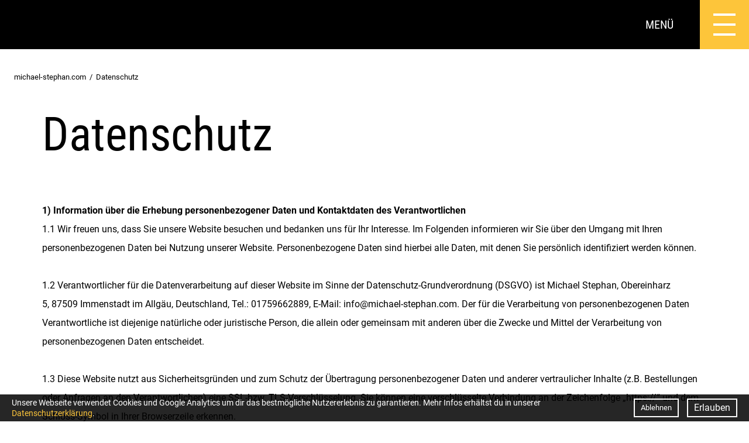

--- FILE ---
content_type: text/html; charset=UTF-8
request_url: https://www.michael-stephan.com/de/datenschutz
body_size: 20500
content:
<!DOCTYPE html>
<html id="Page10" class="NoJS De Datenschutz PageRole-Page PageTemplate-Standard" lang="de" xml:lang="de">
	<head>
		<meta charset="UTF-8">
		<title>Datenschutz | Michael Stephan</title>
		<meta property="og:title" content="Datenschutz | Michael Stephan">
		<meta http-equiv="Content-Type" content="text/html; charset=utf-8">
					<meta name="description" content="Du m&ouml;chtest mehr zu meiner Arbeit als Fotograf, Systemischer Coach &amp; Business Consultant erfahren? Nimm bei Interesse gerne Kontakt zu mir auf!">
			<meta property="og:description" content="Du m&ouml;chtest mehr zu meiner Arbeit als Fotograf, Systemischer Coach &amp; Business Consultant erfahren? Nimm bei Interesse gerne Kontakt zu mir auf!">
				<meta name="robots" content="noodp, index, follow">		<meta http-equiv="X-UA-Compatible" content="IE=edge">
		<meta name="viewport" content="width=device-width, minimum-scale=1.0, maximum-scale=1.0, user-scalable=no">
		<base href="https://www.michael-stephan.com/">
				
		<script type="text/javascript">
			/*! @source http://purl.eligrey.com/github/classList.js/blob/master/classList.js */
			if("document" in self){if(!("classList" in document.createElement("_"))){(function(j){"use strict";if(!("Element" in j)){return}var a="classList",f="prototype",m=j.Element[f],b=Object,k=String[f].trim||function(){return this.replace(/^\s+|\s+$/g,"")},c=Array[f].indexOf||function(q){var p=0,o=this.length;for(;p<o;p++){if(p in this&&this[p]===q){return p}}return -1},n=function(o,p){this.name=o;this.code=DOMException[o];this.message=p},g=function(p,o){if(o===""){throw new n("SYNTAX_ERR","An invalid or illegal string was specified")}if(/\s/.test(o)){throw new n("INVALID_CHARACTER_ERR","String contains an invalid character")}return c.call(p,o)},d=function(s){var r=k.call(s.getAttribute("class")||""),q=r?r.split(/\s+/):[],p=0,o=q.length;for(;p<o;p++){this.push(q[p])}this._updateClassName=function(){s.setAttribute("class",this.toString())}},e=d[f]=[],i=function(){return new d(this)};n[f]=Error[f];e.item=function(o){return this[o]||null};e.contains=function(o){o+="";return g(this,o)!==-1};e.add=function(){var s=arguments,r=0,p=s.length,q,o=false;do{q=s[r]+"";if(g(this,q)===-1){this.push(q);o=true}}while(++r<p);if(o){this._updateClassName()}};e.remove=function(){var t=arguments,s=0,p=t.length,r,o=false,q;do{r=t[s]+"";q=g(this,r);while(q!==-1){this.splice(q,1);o=true;q=g(this,r)}}while(++s<p);if(o){this._updateClassName()}};e.toggle=function(p,q){p+="";var o=this.contains(p),r=o?q!==true&&"remove":q!==false&&"add";if(r){this[r](p)}if(q===true||q===false){return q}else{return !o}};e.toString=function(){return this.join(" ")};if(b.defineProperty){var l={get:i,enumerable:true,configurable:true};try{b.defineProperty(m,a,l)}catch(h){if(h.number===-2146823252){l.enumerable=false;b.defineProperty(m,a,l)}}}else{if(b[f].__defineGetter__){m.__defineGetter__(a,i)}}}(self))}else{(function(){var b=document.createElement("_");b.classList.add("c1","c2");if(!b.classList.contains("c2")){var c=function(e){var d=DOMTokenList.prototype[e];DOMTokenList.prototype[e]=function(h){var g,f=arguments.length;for(g=0;g<f;g++){h=arguments[g];d.call(this,h)}}};c("add");c("remove")}b.classList.toggle("c3",false);if(b.classList.contains("c3")){var a=DOMTokenList.prototype.toggle;DOMTokenList.prototype.toggle=function(d,e){if(1 in arguments&&!this.contains(d)===!e){return e}else{return a.call(this,d)}}}b=null}())}};

			var go_html = document.getElementsByTagName('html')[0];
			var gs_language_shortcode = "de";
			var gs_base_url = "https://www.michael-stephan.com/";
			var gs_current_url = "https://www.michael-stephan.com/de/datenschutz";
			var gs_current_uri = "de/datenschutz";
			var gs_template_url = "https://www.michael-stephan.com/themes/frontend/";
			var go_functions = {'load': [], 'ready': []};
			var gs_google_analytics_code = 'UA-130126244-1';
			var gs_google_tag_manager_code = '';
			var gs_facebook_pixel_id = '';
			var gs_matomo_site_id = '';

			/*

			var ga_google_font_families = */;

			go_html.classList.remove('NoJS');
			go_html.classList.add('JS');

			!function(){var A=new Image;A.onload=function(){A.height>0&&A.width>0&&(go_html.classList.remove("NoWebP"),go_html.classList.add("WebP"))},A.src="[data-uri]"}();
		</script>

		
		<link rel="preload" href="https://www.michael-stephan.com/themes/frontend/assets/fonts/font-awesome/fa-brands-400.woff2" as="font" type="font/woff2" crossorigin>
		<link rel="preload" href="https://www.michael-stephan.com/themes/frontend/assets/fonts/font-awesome/fa-light-300.woff2" as="font" type="font/woff2" crossorigin>
		<link rel="preload" href="https://www.michael-stephan.com/themes/frontend/assets/fonts/font-awesome/fa-regular-400.woff2" as="font" type="font/woff2" crossorigin>
		<link rel="preload" href="https://www.michael-stephan.com/themes/frontend/assets/fonts/font-awesome/fa-solid-900.woff2" as="font" type="font/woff2" crossorigin>

					<meta name="google-site-verification" content="CDFVqUpQHhYivKhpD_oG4VBQpaMXIfZdIbGRpPGWBlU" />
		
		<link rel="apple-touch-icon" sizes="180x180" href="/favicons/apple-touch-icon.png">
		<link rel="icon" type="image/png" sizes="32x32" href="/favicons/favicon-32x32.png">
		<link rel="icon" type="image/png" sizes="16x16" href="/favicons/favicon-16x16.png">
		<link rel="manifest" href="/favicons/site.webmanifest">
		<link rel="mask-icon" href="/favicons/safari-pinned-tab.svg" color="#fdc53a">
		<link rel="shortcut icon" href="/favicons/favicon.ico">
		<meta name="msapplication-TileColor" content="#fdc53a">
		<meta name="msapplication-config" content="/favicons/browserconfig.xml">
		<meta name="theme-color" content="#fdc53a">

		<style type="text/css">@charset "UTF-8";html,body,div,dl,dt,dd,ul,ol,li,h1,h2,h3,h4,h5,h6,pre,code,form,fieldset,legend,input,button,textarea,p,blockquote,th,td{margin:0;padding:0}table{border-collapse:collapse;border-spacing:0}fieldset,img{border:0}address,caption,cite,code,dfn,em,strong,th,var,optgroup{font-style:inherit;font-weight:inherit}del,ins{text-decoration:none}li{list-style:none}caption,th{text-align:left}h1,h2,h3,h4,h5,h6{font-size:100%;font-weight:400}q:before,q:after{content:""}abbr,acronym{border:0;font-variant:normal}sup{vertical-align:baseline}sub{vertical-align:baseline}legend{color:inherit}input,button,textarea,select,optgroup,option{font-family:inherit;font-size:inherit;font-style:inherit;font-weight:inherit}input,button,textarea,select{*font-size:100%}em,i{font-style:italic}li{margin-left:20px}ul>li{list-style-type:square}ol>li{list-style-type:decimal}strong,b{font-weight:700}header,nav,main,section,article,aside,footer{display:block}.ContentRow,.FormRow,.clearfix{zoom:1}.ContentRow:before,.ContentRow:after,.FormRow:before,.FormRow:after,.clearfix:before,.clearfix:after{content:"";display:table}.ContentRow:after,.FormRow:after,.clearfix:after{clear:both}*,*:before,*:after{box-sizing:inherit}html{background-color:#FFF;color:#000;font-family:Arial,Geneva,sans-serif;font-size:16px;overflow-x:hidden;-webkit-text-size-adjust:none;-webkit-box-sizing:border-box;box-sizing:border-box}html.wf-active,html.NoJS{font-family:Roboto,Arial,Geneva,sans-serif}body{line-height:2rem;position:relative;-webkit-text-size-adjust:none}.far,.fal,.fas,.fab{font-size:0;line-height:0}.far:before,.fal:before,.fas:before,.fab:before{font-size:1rem;line-height:2rem}picture{font-size:0;line-height:0}img[id^="Image--"]{display:block;max-width:100%;height:auto;font-size:1rem;line-height:normal;position:relative;word-break:break-all}img[id^="Image--"].loaded,img[id^="Image--"].Loaded{width:auto}html.NoJS img[id^="Image--"]{width:auto}html.NoJS img[id^="Image--"].Lazy{display:none}img[id^="Image--"]:before{padding:10px;position:absolute;left:0;top:0;z-index:1}img[id^="Image--"]:after{display:block;width:100%;height:100%;content:""}a{color:#FDC53A;border-bottom:1px solid transparent;text-decoration:none}a:hover{border-bottom-color:currentColor}a,a:before,a:after,a[rel^="lightbox"] img{-webkit-transition:all 0.3s ease;-moz-transition:all 0.3s ease;-o-transition:all 0.3s ease;transition:all 0.3s ease}a[target="_blank"]:not(.NoIcon){margin-right:18px;position:relative}a[target="_blank"]:not(.NoIcon)[href$=".pdf"]:after{content:""}a[target="_blank"]:not(.NoIcon)[href*="vimeo.com"]:after,a[target="_blank"]:not(.NoIcon)[href*="youtu.be"]:after,a[target="_blank"]:not(.NoIcon)[href*="youtube.com"]:after,a[target="_blank"]:not(.NoIcon)[href*="youtube-nocookie.com"]:after{content:""}.JS a[target="_blank"]:not(.NoIcon)[href$="jpg"][rel~="lightbox"]:after,.JS a[target="_blank"]:not(.NoIcon)[href$="jpeg"][rel~="lightbox"]:after,.JS a[target="_blank"]:not(.NoIcon)[href$="png"][rel~="lightbox"]:after,.JS a[target="_blank"]:not(.NoIcon)[href$="svg"][rel~="lightbox"]:after,.JS a[target="_blank"]:not(.NoIcon)[href$="gif"][rel~="lightbox"]:after{content:""}a[target="_blank"]:not(.NoIcon)[href$="jpg"]:after,a[target="_blank"]:not(.NoIcon)[href$="jpeg"]:after,a[target="_blank"]:not(.NoIcon)[href$="png"]:after,a[target="_blank"]:not(.NoIcon)[href$="svg"]:after,a[target="_blank"]:not(.NoIcon)[href$="gif"]:after{content:""}a[target="_blank"]:not(.NoIcon)[href*="facebook."]:before{content:"";display:inline-block;font-display:swap;font-family:"Font Awesome 5 Pro","Font Awesome 5 Brands";-moz-osx-font-smoothing:grayscale;-webkit-font-smoothing:antialiased;font-size:inherit;font-style:normal;font-variant:normal;font-weight:inherit;text-rendering:auto;line-height:1}a[target="_blank"]:not(.NoIcon)[href*="twitter."]:before{content:"";display:inline-block;font-display:swap;font-family:"Font Awesome 5 Pro","Font Awesome 5 Brands";-moz-osx-font-smoothing:grayscale;-webkit-font-smoothing:antialiased;font-size:inherit;font-style:normal;font-variant:normal;font-weight:inherit;text-rendering:auto;line-height:1}a[target="_blank"]:not(.NoIcon)[href*="xing."]:before{content:"";display:inline-block;font-display:swap;font-family:"Font Awesome 5 Pro","Font Awesome 5 Brands";-moz-osx-font-smoothing:grayscale;-webkit-font-smoothing:antialiased;font-size:inherit;font-style:normal;font-variant:normal;font-weight:inherit;text-rendering:auto;line-height:1}a[target="_blank"]:not(.NoIcon)[href*="linkedin."]:before{content:"";display:inline-block;font-display:swap;font-family:"Font Awesome 5 Pro","Font Awesome 5 Brands";-moz-osx-font-smoothing:grayscale;-webkit-font-smoothing:antialiased;font-size:inherit;font-style:normal;font-variant:normal;font-weight:inherit;text-rendering:auto;line-height:1}a[target="_blank"]:not(.NoIcon)[href*="facebook."],a[target="_blank"]:not(.NoIcon)[href*="twitter."],a[target="_blank"]:not(.NoIcon)[href*="xing."],a[target="_blank"]:not(.NoIcon)[href*="linkedin."]{margin-left:40px;color:inherit}a[target="_blank"]:not(.NoIcon)[href*="facebook."]:before,a[target="_blank"]:not(.NoIcon)[href*="twitter."]:before,a[target="_blank"]:not(.NoIcon)[href*="xing."]:before,a[target="_blank"]:not(.NoIcon)[href*="linkedin."]:before{position:absolute;top:0;left:-30px}a[target="_blank"]:not(.NoIcon):after{content:"";display:inline-block;font-display:swap;font-family:"Font Awesome 5 Pro","Font Awesome 5 Brands";-moz-osx-font-smoothing:grayscale;-webkit-font-smoothing:antialiased;font-size:inherit;font-style:normal;font-variant:normal;font-weight:inherit;text-rendering:auto;line-height:1;color:inherit;font-size:12px;font-weight:400;position:absolute;top:0;right:-16px}a img{color:inherit}.Button{display:inline-block;outline:none;padding:20px 40px;border:0 solid;border-bottom-width:2px;border-left-width:2px;box-shadow:none;background-color:transparent;color:inherit;line-height:1;text-align:center;text-transform:uppercase;position:relative;-webkit-transition:all 0.3s ease;-moz-transition:all 0.3s ease;-o-transition:all 0.3s ease;transition:all 0.3s ease}.Button.Alternative{padding:20px 40px;border:0 none;background-color:#FDC53A;color:#FFF;font-weight:700}.Button.Alternative:hover{background-color:#000}.Button:hover{border-color:transparent;background-color:#FDC53A;color:#FFF}h1,.Like-H1,h2,.Like-H2{font-size:5rem;line-height:1.25}@media screen and (max-width:1024px){h1,.Like-H1,h2,.Like-H2{font-size:2.5rem}}h3,.Like-H3{font-size:2.5rem;line-height:1.25}@media screen and (max-width:1024px){h3,.Like-H3{font-size:1.875rem}}h4,.Like-H4{font-size:1.875rem;line-height:1.25}@media screen and (max-width:1024px){h4,.Like-H4{font-size:1.3333rem}}h5,.Like-H5{font-size:1.25rem}@media screen and (max-width:1024px){h5,.Like-H5{font-size:1rem}}h1,h2{margin-bottom:4rem}h1:last-child,h2:last-child{margin-bottom:0}h1+h1,h1+h2,h1+h3,h1+h4,h1+h5,h1+h6,h2+h1,h2+h2,h2+h3,h2+h4,h2+h5,h2+h6{margin-top:-4rem}h1,h2,h3,h4,h5,h6,.FontAlternative,blockquote{font-family:Georgia,Times,serif}.wf-active h1,.NoJS h1,.wf-active h2,.NoJS h2,.wf-active h3,.NoJS h3,.wf-active h4,.NoJS h4,.wf-active h5,.NoJS h5,.wf-active h6,.NoJS h6,.wf-active .FontAlternative,.NoJS .FontAlternative,.wf-active blockquote,.NoJS blockquote{font-family:Roboto Condensed,Georgia,Times,serif}h1,h2,h3,h4,h5,h6{-webkit-hyphens:auto;-ms-hyphens:auto;hyphens:auto}h1 a,h2 a,h3 a,h4 a,h5 a,h6 a{color:inherit;border-bottom-width:0}h1 a:hover,h2 a:hover,h3 a:hover,h4 a:hover,h5 a:hover,h6 a:hover{color:#FDC53A}.Textcolor{color:#FDC53A}.Uppercase{text-transform:uppercase}.Portfolio.DetailPage .Date{display:inline-block;margin-bottom:2rem;padding:7px 10px;outline:none;box-shadow:none;border-radius:0;border:0 none;background-color:#FDC53A;color:#FFF;font-size:1.25rem;line-height:1;position:relative}.Portfolio.DetailPage .Intro{padding-right:48px}@media screen AND (max-width:860px){.Portfolio.DetailPage .Intro{padding-right:0}}.Portfolio.DetailPage .Intro>.Text,.Portfolio.DetailPage .Intro>.Form{padding-right:0;padding-left:0}.Portfolio.DetailPage .Aside{padding-left:48px}@media screen AND (max-width:860px){.Portfolio.DetailPage .Aside{padding-left:0}}.Portfolio.DetailPage .Aside>.Image{padding-right:0;padding-left:0}.Portfolio.DetailPage .Aside>.Image+.SocialLinks{margin-top:2rem}.Portfolio.DetailPage .Teaser{font-weight:700}.Portfolio.DetailPage .Teaser+.Text{margin-top:4rem}.Portfolio.DetailPage .SocialLinks{font-size:0}@media screen AND (max-width:860px){.Portfolio.DetailPage .SocialLinks{text-align:center}}.Portfolio.DetailPage .SocialLinks li{display:inline-block;margin:0 0 0 15px}.Portfolio.DetailPage .SocialLinks li:first-child{margin-left:0}.Portfolio.DetailPage .SocialLinks li:before{display:none}.Portfolio.DetailPage .SocialLinks a{display:block;width:50px;height:50px;border-bottom-width:0;background-color:#FDC53A;color:#FFF;text-shadow:1px 1px 1px rgba(0,0,0,.2);text-align:center}.Portfolio.DetailPage .SocialLinks a:hover{background-color:#000;color:#FFF}.Portfolio.DetailPage .SocialLinks .fa:before,.Portfolio.DetailPage .SocialLinks .fab:before{font-size:28px;line-height:50px}.Portfolio.DetailPage .SocialLinks+p{margin-top:4rem}@media screen AND (max-width:860px){.Portfolio.DetailPage .SocialLinks+p{text-align:center}}.Portfolio.DetailPage .Description{padding-left:25%;text-align:right;-ms-flex-item-align:center;align-self:center}@media screen and (max-width:1280px){.Portfolio.DetailPage .Description{padding-left:0}}@media screen AND (max-width:860px){.Portfolio.DetailPage .Description{margin-top:0;text-align:center}}.Portfolio.DetailPage .Highlights{font-size:3.3333rem;font-style:italic;line-height:1.25;text-align:left;-ms-flex-item-align:center;align-self:center}@media screen and (max-width:1280px){.Portfolio.DetailPage .Highlights{font-size:3vw}}@media screen AND (max-width:860px){.Portfolio.DetailPage .Highlights{margin-top:0;text-align:center}}@media screen and (max-width:680px){.Portfolio.DetailPage .Highlights{margin-top:2rem;font-size:2rem;font-weight:300}}.Portfolio.DetailPage .Link{text-align:center}.Portfolio.DetailPage .Link a{color:inherit}.Portfolio.DetailPage .ContentRow.Images{margin-top:0}@supports (display:flex) OR (display:-ms-flexbox) OR (display:-webkit-box){.Portfolio.DetailPage .ContentRow.Images .ContentRow.Flex{display:-webkit-box;display:-ms-flexbox;display:flex}@media screen AND (max-width:860px){.Portfolio.DetailPage .ContentRow.Images .ContentRow.Flex{display:block}}.Portfolio.DetailPage .ContentRow.Images .ContentRow.Flex:before,.Portfolio.DetailPage .ContentRow.Images .ContentRow.Flex:after{display:none}.Portfolio.DetailPage .ContentRow.Images .ContentRow.Flex>.Column-RTL{order:5}@media screen AND (max-width:860px){.Portfolio.DetailPage .ContentRow.Images .ContentRow.Flex>.Column-RTL{order:0}}}_::selection,.ContentRow.Flex{display:-ms-flexbox�;display:flex�}@media screen AND (max-width:860px){_::selection,.ContentRow.Flex{display:block�}}_::selection:before,.ContentRow.Flex:before,_::selection:after,.ContentRow.Flex:after{display:none�}.Portfolio.DetailPage .ContentRow.Images .ContentRow.Flex>.ContentElement.Flexalign-Center{-ms-flex-item-align:center;align-self:center}.Portfolio.DetailPage .ContentRow.Images .ContentRow.Flex>.ContentElement.Flexalign-Bottom,.Portfolio.DetailPage .ContentRow.Images .ContentRow.Flex>.ContentElement.Flexalign-FlexEnd{-ms-flex-item-align:end;align-self:flex-end}.Portfolio.DetailPage .ContentRow.Images .ContentRow>.ContentElement{position:relative;float:left}.Portfolio.DetailPage .ContentRow.Images .ContentRow>.ContentElement.Centered:last-of-type:first-of-type{margin-right:auto;margin-left:auto;float:none}.Portfolio.DetailPage .ContentRow.Images .ContentRow>.ContentElement.IsEmpty{min-height:1px}@media screen AND (max-width:860px){.Portfolio.DetailPage .ContentRow.Images .ContentRow>.ContentElement.IsEmpty{display:none}}.Portfolio.DetailPage .ContentRow.Images .ContentRow>.Column-RTL{float:right}@media screen AND (max-width:860px){.Portfolio.DetailPage .ContentRow.Images .ContentRow>.Column-RTL{float:none}}.Portfolio.DetailPage .ContentRow.Images .ContentRow>.ContentElement,.Portfolio.DetailPage .ContentRow.Images .ContentRow>.ContentElement.Column-RTL:first-child,.Portfolio.DetailPage .ContentRow.Images .ContentRow>.Column-RTL+.ContentElement.Column-RTL{margin-left:1%}.Portfolio.DetailPage .ContentRow.Images .ContentRow>.ContentElement.Column-100,.Portfolio.DetailPage .ContentRow.Images .ContentRow>.ContentElement.Column-RTL:first-child.Column-100,.Portfolio.DetailPage .ContentRow.Images .ContentRow>.Column-RTL+.ContentElement.Column-RTL.Column-100{margin-left:0}@media screen AND (max-width:860px){.Portfolio.DetailPage .ContentRow.Images .ContentRow>.ContentElement,.Portfolio.DetailPage .ContentRow.Images .ContentRow>.ContentElement.Column-RTL:first-child,.Portfolio.DetailPage .ContentRow.Images .ContentRow>.Column-RTL+.ContentElement.Column-RTL{margin-left:0}}.Portfolio.DetailPage .ContentRow.Images .ContentRow>.ContentElement:first-child,.Portfolio.DetailPage .ContentRow.Images .ContentRow>.Column-RTL+.ContentElement,.Portfolio.DetailPage .ContentRow.Images .ContentRow>.Column-RTL+.ContentElement.Column-RTL:last-child{margin-left:0}.Portfolio.DetailPage .ContentRow.Images .ContentRow>.Column-20{width:19.2%}.Portfolio.DetailPage .ContentRow.Images .ContentRow>.Column-25{width:24.25%}.Portfolio.DetailPage .ContentRow.Images .ContentRow>.Column-33{width:32.66%}.Portfolio.DetailPage .ContentRow.Images .ContentRow>.Column-40{width:39.4%}.Portfolio.DetailPage .ContentRow.Images .ContentRow>.Column-50{width:49.5%}.Portfolio.DetailPage .ContentRow.Images .ContentRow>.Column-60{width:59.59%}.Portfolio.DetailPage .ContentRow.Images .ContentRow>.Column-67{width:66.33%}.Portfolio.DetailPage .ContentRow.Images .ContentRow>.Column-75{width:74.75%}.Portfolio.DetailPage .ContentRow.Images .ContentRow>.Column-80{width:79.8%}.Portfolio.DetailPage .ContentRow.Images .ContentRow>.Column-100{width:100%;float:none}@media screen AND (max-width:860px){.Portfolio.DetailPage .ContentRow.Images .ContentRow>.ContentElement{width:100%;float:none}}.Portfolio.DetailPage .ContentRow.Images .ContentRow{margin-top:1%}@media screen AND (max-width:860px){.Portfolio.DetailPage .ContentRow.Images .ContentElement{margin-top:1%}}@media screen AND (max-width:860px){.Portfolio.DetailPage .ContentRow.Images .ContentElement:first-child{margin-top:0}}@media screen AND (max-width:860px){.Portfolio.DetailPage .Meta{padding-top:6rem;position:relative}}.Portfolio.DetailPage .Meta .ContentElement{position:relative}@media screen AND (max-width:860px){.Portfolio.DetailPage .Meta .ContentElement{margin-top:0}}@media screen AND (max-width:860px){.Portfolio.DetailPage .Meta .ContentElement.Column-50{width:auto;position:absolute;top:0;right:12px;left:12px}}@media screen and (max-width:480px){.Portfolio.DetailPage .Meta .ContentElement.Column-25{font-size:.875rem}}@media screen AND (max-width:860px){.Portfolio.DetailPage .Meta .ContentElement.Column-25:first-child{width:50%;float:left;position:relative;z-index:1}}.Portfolio.DetailPage .Meta .ContentElement.Column-25:last-child{text-align:right}.Portfolio.DetailPage .Meta .fal:before{font-size:36px;line-height:36px;vertical-align:-8px}.Portfolio.DetailPage .Meta a{border-bottom-width:0;color:inherit}.Portfolio.DetailPage .Meta a:hover{color:#FDC53A}.Portfolio.DetailPage .Meta a .fa-angle-left,.Portfolio.DetailPage .Meta a .fa-angle-right{opacity:1}.Portfolio.DetailPage .Meta ul{font-size:0}.Portfolio.DetailPage .Meta li{display:inline-block;width:33.33%;margin:0;font-size:1rem;line-height:2rem;text-align:center;list-style-type:none;vertical-align:middle;position:relative}@media screen and (max-width:480px){.Portfolio.DetailPage .Meta li:first-of-type{width:15%}}@media screen and (max-width:480px){.Portfolio.DetailPage .Meta li.Archive{width:70%}}@media screen and (max-width:480px){.Portfolio.DetailPage .Meta li:last-of-type{width:15%}}@media screen and (max-width:380px){.Portfolio.DetailPage .Meta .fa-angle-double-left,.Portfolio.DetailPage .Meta .fa-angle-double-up{display:none}}.Portfolio.DetailPage .Meta .fa-angle-double-left,.Portfolio.DetailPage .Meta .fa-angle-left{margin-right:20px}.Portfolio.DetailPage .Meta .fa-angle-double-up,.Portfolio.DetailPage .Meta .fa-angle-right{margin-left:20px}.Portfolio.DetailPage .Meta .fa-angle-left,.Portfolio.DetailPage .Meta .fa-angle-right{opacity:.25}.Portfolio.DetailPage .Gallery{font-size:0}.Portfolio.DetailPage .Gallery li{display:inline-block;width:48.5%;margin:0 0 2rem 3%;list-style-type:none;position:relative}.Portfolio.DetailPage .Gallery li:nth-of-type(2n+1){margin-left:0}.Portfolio.DetailPage .Gallery li:before{content:"";display:block;padding-bottom:50%}.Portfolio.DetailPage .Gallery li>a{display:-webkit-box;display:-ms-flexbox;display:flex;width:100%;height:100%;border:1px solid #000;position:absolute;top:0;left:0;-webkit-box-align:center;-ms-flex-align:center;align-items:center}.Portfolio.DetailPage .Gallery li>a:hover{border-color:#FDC53A}.Portfolio.DetailPage .Gallery li>a[target="_blank"]:not(.NoIcon){margin-right:0}.Portfolio.DetailPage .Gallery li>a img,.Portfolio.DetailPage .Gallery li>a svg,.Portfolio.DetailPage .Gallery li>a video{display:block;width:auto;max-width:95%;height:auto;max-height:90%;margin:0 auto}@-webkit-keyframes arrow-left{0%,50%,60%,70%{-webkit-transform:translateX(0);transform:translateX(0)}55%,65%{-webkit-transform:translateX(-20px);transform:translateX(-20px)}}@keyframes arrow-left{0%,50%,60%,70%{-webkit-transform:translateX(0);transform:translateX(0)}55%,65%{-webkit-transform:translateX(-20px);transform:translateX(-20px)}}@-webkit-keyframes arrow-right{0%,50%,60%,70%{-webkit-transform:translateX(0);transform:translateX(0)}55%,65%{-webkit-transform:translateX(20px);transform:translateX(20px)}}@keyframes arrow-right{0%,50%,60%,70%{-webkit-transform:translateX(0);transform:translateX(0)}55%,65%{-webkit-transform:translateX(20px);transform:translateX(20px)}}@-webkit-keyframes arrow-down{0%,50%,60%,70%{-webkit-transform:translateY(0);transform:translateY(0)}55%,65%{-webkit-transform:translateY(20px);transform:translateY(20px)}}@keyframes arrow-down{0%,50%,60%,70%{-webkit-transform:translateY(0);transform:translateY(0)}55%,65%{-webkit-transform:translateY(20px);transform:translateY(20px)}}#MenuTrigger{position:absolute;visibility:hidden}#MenuTrigger:checked~#MenuTrigger-Open{opacity:0;visibility:hidden;-webkit-transition-delay:0s,0.3s;transition-delay:0s,0.3s}#MenuTrigger:checked~#MenuTrigger-Close{font-size:0;z-index:102;opacity:1;visibility:visible;-webkit-transition-delay:0s;transition-delay:0s}#MenuTrigger:checked~#Home{position:fixed}#MenuTrigger:checked~#Home:hover{color:#000}#MenuTrigger:checked~#MenuArea{-webkit-transform:translateY(0) translateZ(0);-ms-transform:translateY(0);transform:translateY(0) translateZ(0)}@media screen AND (min-width:801px){#MenuTrigger:checked~#MenuArea li.Level1:nth-of-type(n+5){-webkit-transform:translateY(0%) translateZ(0);-ms-transform:translateY(0%);transform:translateY(0%) translateZ(0)}}#MenuTrigger-Open,#MenuTrigger-Close{padding:5px;color:#FFF;font-family:Georgia,Times,serif;font-size:1.25rem;line-height:34px;text-transform:uppercase;position:fixed;top:20px;right:124px;cursor:pointer;opacity:1;visibility:visible;z-index:99;-webkit-transition:opacity 0.3s linear,visibility 0s linear;-moz-transition:opacity 0.3s linear,visibility 0s linear;-o-transition:opacity 0.3s linear,visibility 0s linear;transition:opacity 0.3s linear,visibility 0s linear}.wf-active #MenuTrigger-Open,.NoJS #MenuTrigger-Open,.wf-active #MenuTrigger-Close,.NoJS #MenuTrigger-Close{font-family:Roboto Condensed,Georgia,Times,serif}#MenuTrigger-Open{position:absolute}#MenuTrigger-Open:hover:before,#MenuTrigger-Open:hover:after{border-color:#000}#MenuTrigger-Open:before,#MenuTrigger-Open:after{content:"";position:fixed;border:0 solid #FDC53A;background-color:#FFF;-webkit-transition:border-color 0.3s ease;-moz-transition:border-color 0.3s ease;-o-transition:border-color 0.3s ease;transition:border-color 0.3s ease}#MenuTrigger-Open:before{width:84px;height:84px;border-width:23px;top:0;right:0}#MenuTrigger-Open:after{width:38px;height:30px;border-top-width:13px;border-bottom-width:13px;top:27px;right:23px}#MenuTrigger-Close{color:rgba(255,255,255,.45);opacity:0;visibility:hidden;-webkit-transition-delay:0s,0.3s;transition-delay:0s,0.3s}#MenuTrigger-Close:hover svg{color:#000}#MenuTrigger-Close svg{width:84px;height:84px;padding:27px;background-color:#FDC53A;color:#FFF;position:absolute;right:-124px;top:-20px;-webkit-transition:color 0.3s ease;-moz-transition:color 0.3s ease;-o-transition:color 0.3s ease;transition:color 0.3s ease}#MenuArea{height:84px;background-color:#FDC53A;color:#FFF;font-family:Georgia,Times,serif;font-size:0;line-height:0;position:fixed;top:0;right:84px;left:84px;z-index:100;-webkit-transform:translateY(-200px) translateZ(0);-ms-transform:translateY(-200px);transform:translateY(-200px) translateZ(0);-webkit-transition:-webkit-transform 0.2s ease-in-out,opacity 0.3s linear,visibility 0s linear 0.3s;-moz-transition:-moz-transform 0.2s ease-in-out,opacity 0.3s linear,visibility 0s linear 0.3s;-o-transition:-o-transform 0.2s ease-in-out,opacity 0.3s linear,visibility 0s linear 0.3s;transition:transform 0.2s ease-in-out,opacity 0.3s linear,visibility 0s linear 0.3s}@media screen AND (max-width:800px){#MenuArea{height:auto;right:0;bottom:0;left:0;z-index:101;-webkit-transform:translateY(-120vh) translateZ(0);-ms-transform:translateY(-120vh);transform:translateY(-120vh) translateZ(0)}}.wf-active #MenuArea,.NoJS #MenuArea{font-family:Roboto Condensed,Georgia,Times,serif}#MenuArea:before{content:"";width:84px;height:84px;background-color:#FDC53A;position:absolute;top:0;right:100%}#MenuArea .SubmenuCheckbox{visibility:hidden;position:absolute}#MenuArea .SubmenuTrigger{display:none}#MenuArea ul.Level1{max-width:1440px;margin:0 auto;padding:0;background-color:rgba(253,197,58,.75)}@media screen AND (max-width:800px){#MenuArea ul.Level1{height:100%;padding:0 24px;border-top:84px solid transparent;overflow:auto;position:relative}}#MenuArea li.Level1{display:inline-block;width:25%;height:84px;margin:0;font-size:1.25rem;line-height:1;text-align:center;list-style-type:none;position:relative}@media screen AND (max-width:800px){#MenuArea li.Level1{display:block;width:100%;height:auto;padding:5px 0;border-top:1px solid rgba(0,0,0,.1);position:relative}}#MenuArea li.Level1:first-of-type{margin-top:0}@media screen AND (max-width:800px){#MenuArea li.Level1:first-of-type{border-top-width:0}}@media screen AND (min-width:801px){#MenuArea li.Level1:nth-of-type(n+5){height:116px;text-shadow:1px 1px 1px rgba(0,0,0,.1);-webkit-transform:translateY(-100%) translateZ(0);-ms-transform:translateY(-100%);transform:translateY(-100%) translateZ(0);-webkit-transition:-webkit-transform 0.3s ease-in-out 0.1s;-moz-transition:-moz-transform 0.3s ease-in-out 0.1s;-o-transition:-o-transform 0.3s ease-in-out 0.1s;transition:transform 0.3s ease-in-out 0.1s}}@media screen AND (min-width:801px){#MenuArea li.Level1:nth-of-type(n+5):hover a.Level1,#MenuArea li.Level1:nth-of-type(n+5):hover span.Level1{background-color:#000}}@media screen AND (min-width:801px){#MenuArea li.Level1:nth-of-type(n+5) a.Level1,#MenuArea li.Level1:nth-of-type(n+5) span.Level1{color:#FFF}}@media screen AND (min-width:801px){#MenuArea li.Level1:hover a.Level1,#MenuArea li.Level1:hover span.Level1{background-color:#FFF}}#MenuArea a.Level1,#MenuArea span.Level1{display:-webkit-box;display:-ms-flexbox;display:flex;width:100%;height:100%;padding:5px;border-bottom-width:0;color:#000;position:relative;-webkit-box-align:center;-ms-flex-align:center;-ms-grid-row-align:center;align-items:center;-webkit-box-pack:center;-ms-flex-pack:center;justify-content:center}@media screen AND (max-width:800px){#MenuArea a.Level1,#MenuArea span.Level1{padding:20px 0}}@media screen AND (max-width:800px){#MenuArea a.Level1:hover,#MenuArea span.Level1:hover{background-color:#FFF;color:#000}}#MenuArea span.Level1{cursor:default}#MenuArea ul.Level2{display:none}@supports (display:flex) OR (display:-ms-flexbox) OR (display:-webkit-box){.ContentRow.Flex{display:-webkit-box;display:-ms-flexbox;display:flex}@media screen AND (max-width:860px){.ContentRow.Flex{display:block}}.ContentRow.Flex:before,.ContentRow.Flex:after{display:none}.ContentRow.Flex>.Column-RTL{order:5}@media screen AND (max-width:860px){.ContentRow.Flex>.Column-RTL{order:0}}}_::selection,.ContentRow.Flex{display:-ms-flexbox�;display:flex�}@media screen AND (max-width:860px){_::selection,.ContentRow.Flex{display:block�}}_::selection:before,.ContentRow.Flex:before,_::selection:after,.ContentRow.Flex:after{display:none�}.ContentRow.Flex>.ContentElement.Flexalign-Center{-ms-flex-item-align:center;align-self:center}.ContentRow.Flex>.ContentElement.Flexalign-Bottom,.ContentRow.Flex>.ContentElement.Flexalign-FlexEnd{-ms-flex-item-align:end;align-self:flex-end}.ContentRow>.ContentElement{position:relative;float:left}.ContentRow>.ContentElement.Centered:last-of-type:first-of-type{margin-right:auto;margin-left:auto;float:none}.ContentRow>.ContentElement.IsEmpty{min-height:1px}@media screen AND (max-width:860px){.ContentRow>.ContentElement.IsEmpty{display:none}}.ContentRow>.Column-RTL{float:right}@media screen AND (max-width:860px){.ContentRow>.Column-RTL{float:none}}.ContentRow>.ContentElement,.ContentRow>.ContentElement.Column-RTL:first-child,.ContentRow>.Column-RTL+.ContentElement.Column-RTL{margin-left:3%}.ContentRow>.ContentElement.Column-100,.ContentRow>.ContentElement.Column-RTL:first-child.Column-100,.ContentRow>.Column-RTL+.ContentElement.Column-RTL.Column-100{margin-left:0}@media screen AND (max-width:860px){.ContentRow>.ContentElement,.ContentRow>.ContentElement.Column-RTL:first-child,.ContentRow>.Column-RTL+.ContentElement.Column-RTL{margin-left:0}}.ContentRow>.ContentElement:first-child,.ContentRow>.Column-RTL+.ContentElement,.ContentRow>.Column-RTL+.ContentElement.Column-RTL:last-child{margin-left:0}.ContentRow>.Column-20{width:17.6%}.ContentRow>.Column-25{width:22.75%}.ContentRow>.Column-33{width:31.33%}.ContentRow>.Column-40{width:38.2%}.ContentRow>.Column-50{width:48.5%}.ContentRow>.Column-60{width:58.8%}.ContentRow>.Column-67{width:65.66%}.ContentRow>.Column-75{width:74.25%}.ContentRow>.Column-80{width:79.4%}.ContentRow>.Column-100{width:100%;float:none}@media screen AND (max-width:860px){.ContentRow>.ContentElement{width:100%;float:none}}#Home{width:84px;height:84px;text-align:center;border-bottom-width:0;color:#FFF;font-size:0;line-height:0;position:absolute;top:0;left:0;z-index:102}#Home:hover{color:#FDC53A}#Home .fa-home:before{font-size:28px;line-height:84px}#ContentArea{width:100%;max-width:2560px;margin:0 auto;border-top:84px solid #000}#ContentArea>.ContentRow{border:10px dashed red}.ContentRow{margin-top:4rem}.ContentRow:first-child{margin-top:0}@media screen AND (max-width:860px){.ContentElement{margin-top:4rem}}@media screen AND (max-width:860px){.ContentElement:first-child{margin-top:0}}.ContentElement.NoContentRowMargin>.ContentRow{margin-top:0}.ContentElement.Color,.ContentElement.Bright,.ContentElement.Dark{padding-top:6rem;padding-bottom:6rem}@media screen and (max-width:1024px){.ContentElement.Color,.ContentElement.Bright,.ContentElement.Dark{padding-top:2rem;padding-bottom:2rem}}@media screen AND (max-width:860px){.ContentElement.Color,.ContentElement.Bright,.ContentElement.Dark{padding-right:24px;padding-left:24px}}.ContentElement.Padding,.ContentElement.PaddingTop{padding-top:6rem}@media screen and (max-width:1024px){.ContentElement.Padding,.ContentElement.PaddingTop{padding-top:2rem}}.ContentElement.Padding,.ContentElement.PaddingBottom{padding-bottom:6rem}@media screen and (max-width:1024px){.ContentElement.Padding,.ContentElement.PaddingBottom{padding-bottom:2rem}}.ContentElement.NoPadding,.ContentElement.NoPaddingTop{padding-top:0}.ContentElement.NoPadding>.Text,.ContentElement.NoPadding>.Form,.ContentElement.NoPaddingRight>.Text,.ContentElement.NoPaddingRight>.Form{padding-right:0}.ContentElement.NoPadding,.ContentElement.NoPaddingBottom{padding-bottom:0}.ContentElement.NoPadding>.Text,.ContentElement.NoPadding>.Form,.ContentElement.NoPadding>.Image,.ContentElement.NoPaddingLeft>.Text,.ContentElement.NoPaddingLeft>.Form,.ContentElement.NoPaddingLeft>.Image{padding-left:0}.ContentElement.SmallPadding,.ContentElement.SmallPaddingTop{padding-top:2rem}.ContentElement.SmallPadding,.ContentElement.SmallPaddingRight{padding-right:24px}.ContentElement.SmallPadding,.ContentElement.SmallPaddingBottom{padding-bottom:2rem}.ContentElement.SmallPadding,.ContentElement.SmallPaddingLeft{padding-left:24px}.ContentElement>.Text,.ContentElement>.Form,.ContentElement>.Image{padding-right:48px;padding-left:48px}@media screen and (max-width:1024px){.ContentElement>.Text,.ContentElement>.Form,.ContentElement>.Image{padding-right:24px;padding-left:24px}}@media screen AND (max-width:860px){.ContentElement>.Text,.ContentElement>.Form,.ContentElement>.Image{padding-right:0;padding-left:0}}.Portfolio.DetailPage .Template-Section>.ContentRow{width:100%;max-width:1536px;margin-right:auto;margin-left:auto}.Portfolio.DetailPage .Intro{padding:4rem 48px;color:#FFF;text-align:center;position:relative;z-index:1}@media screen and (max-width:680px){.Portfolio.DetailPage .Intro{padding:0 0 4rem;color:#000}}.Portfolio.DetailPage .Intro.Intro-Grey::after{background-color:#000}.Portfolio.DetailPage .Intro::before,.Portfolio.DetailPage .Intro::after{content:"";width:100%;height:100%;background-position:center;background-repeat:no-repeat;background-size:cover;position:absolute;top:0;left:0;z-index:-2}@media screen and (max-width:680px){.Portfolio.DetailPage .Intro::before,.Portfolio.DetailPage .Intro::after{display:block;height:auto;padding-top:56.25%}}@media screen and (max-width:680px){.Portfolio.DetailPage .Intro::before{margin-bottom:4rem;position:relative}}.Portfolio.DetailPage .Intro::after{background-color:#FDC53A;z-index:-1;opacity:.7}#Breadcrumbs{width:100%;max-width:1488px;margin:0 auto;padding:2rem 0;border-right:24px solid transparent;border-left:24px solid transparent;font-size:0;white-space:nowrap;overflow-x:auto;overflow-y:hidden}#Breadcrumbs li{display:inline-block;margin:0;font-size:13px;line-height:2rem;list-style-type:none;vertical-align:top}#Breadcrumbs li:first-of-type:before{display:none}#Breadcrumbs li:last-child{margin-right:12px}#Breadcrumbs li:before{content:"/";margin:0 6px}#Breadcrumbs a{border-bottom-width:0;color:inherit}#Breadcrumbs a:hover{color:#FDC53A}.PortfolioFilter{display:none}.Template-Intro{padding-top:100vh;padding-bottom:25vh;background-attachment:fixed;background-position:center top;background-repeat:no-repeat;background-size:100vw auto;position:relative}@media screen and (min-height:56.25vw){.Template-Intro{background-size:auto 100vh}}@media screen and (max-width:460px){.Template-Intro{padding-bottom:0}}.IsHandheld .Template-Intro{background-attachment:scroll}.Template-Intro:before{content:"";width:100%;height:100vh;border-right:24px solid #FDC53A;border-left:24px solid #FDC53A;position:absolute;top:0;left:0;z-index:1}@media screen AND (max-width:860px){.Template-Intro:before{border-right-width:12px;border-left-width:12px}}.Template-Intro:after{content:"";width:24px;background-color:#FDC53A;position:absolute;top:0;right:0;bottom:2rem;z-index:1}@media screen AND (max-width:860px){.Template-Intro:after{width:12px}}.Template-Intro .Logo{width:514px;max-width:calc(100vw - 96px);height:141px;color:#FFF;margin:auto;position:absolute;top:50vh;right:48px;left:48px;z-index:2;-webkit-transform:translateY(-50%);-ms-transform:translateY(-50%);transform:translateY(-50%);-webkit-transition:-webkit-transform 1s ease-in-out,opacity 1s ease-in-out;-moz-transition:-moz-transform 1s ease-in-out,opacity 1s ease-in-out;-o-transition:-o-transform 1s ease-in-out,opacity 1s ease-in-out;transition:transform 1s ease-in-out,opacity 1s ease-in-out}.JS .Template-Intro .Logo{position:fixed}.Template-Intro .Logo.Hidden{opacity:0;-webkit-transform:translateY(-50vh);-ms-transform:translateY(-50vh);transform:translateY(-50vh)}.Template-Intro .Logo:before{content:"";display:block;padding-top:27.43%}.Template-Intro .Logo svg{width:100%;height:100%;position:absolute;top:0;left:0}.Template-Intro .Texts{width:80%;margin-left:24px;background-color:#FFF;position:relative;z-index:3}@media screen and (max-width:580px){.Template-Intro .Texts{width:auto;margin-right:24px}}@media screen and (max-width:460px){.Template-Intro .Texts{margin-right:0;margin-left:0}}.Template-Intro .Texts:before{content:"";display:block;height:8rem;margin:0 0 -4rem -24px;background-color:#FDC53A;position:relative}@media screen and (max-width:1024px){.Template-Intro .Texts:before{height:4rem;margin-bottom:-2rem}}.Template-Intro .Texts>.Title{padding-bottom:4rem;text-align:right;position:relative}@media screen and (max-width:1024px){.Template-Intro .Texts>.Title{width:100%;margin-bottom:2rem;padding:0 24px;float:none;text-align:inherit}}.Template-Intro .Texts>.Title:before{content:"";width:24px;height:100%;background-color:#FDC53A;position:absolute;top:0;right:100%}.Template-Intro .Texts>.Text{padding:14rem 48px 8rem 0}@media screen and (max-width:1024px){.Template-Intro .Texts>.Text{width:100%;float:none;padding:0 24px 2rem}}@media screen and (max-width:460px){.Template-Intro .Texts>.Text{padding-bottom:6rem}}@media screen and (max-width:1024px){.Template-Intro .Texts>.Text>.Text{padding-right:0;padding-left:0}}.Template-Section{background-color:#FFF;padding-bottom:12rem}@media screen AND (max-width:860px){.Template-Section{margin-top:0;padding-bottom:4rem}}.Template-Section:first-child{padding-top:12rem}@media screen AND (max-width:860px){.Template-Section:first-child{padding-top:4rem}}.Template-Section.MarginTop{margin-top:12rem}@media screen AND (max-width:860px){.Template-Section.MarginTop{margin-top:4rem}}.Template-Section.MarginBottom{margin-bottom:12rem}@media screen AND (max-width:860px){.Template-Section.MarginBottom{margin-bottom:4rem}}.Template-Section.NoPadding,.Template-Section.NoPaddingTop{padding-top:0}.Template-Section.NoPadding,.Template-Section.NoPaddingBottom{padding-bottom:0}.Template-Section.SmallPadding,.Template-Section.SmallPaddingTop{padding-top:2rem}.Template-Section.SmallPadding,.Template-Section.SmallPaddingBottom{padding-bottom:2rem}.Template-Section.HasImage{padding:100vh 24px 0;background-color:transparent;background-attachment:fixed;background-position:center top;background-repeat:no-repeat;background-size:100vw auto;position:relative}@media screen and (max-aspect-ratio:16/9){.Template-Section.HasImage{background-size:auto 100vh}}@media screen AND (max-width:860px){.Template-Section.HasImage{padding-right:12px;padding-left:12px}}.IsHandheld .Template-Section.HasImage{background-attachment:scroll}.Template-Section.HasImage:before{content:"";display:block;width:24px;height:40vh;border-left:24px solid #FDC53A;position:absolute;top:60vh;left:0;z-index:1}@media screen AND (max-width:860px){.Template-Section.HasImage:before{border-left-width:12px}}.Template-Section.HasImage:after{content:"";display:block;width:24px;border-left:24px solid #FDC53A;position:absolute;top:100vh;left:0;bottom:0;z-index:1}@media screen AND (max-width:860px){.Template-Section.HasImage:after{border-left-width:12px}}.Template-Section.HasImage>.Text{display:inline-block;width:66.66%;padding-top:2rem;padding-bottom:2rem;background-color:#FDC53A;color:#FFF}@media screen AND (max-width:860px){.Template-Section.HasImage>.Text{width:100%;padding-left:24px}}.Template-Section.HasImage>.Text+.ContentRow{margin-top:0}@media screen AND (max-width:860px){.Template-Section.BorderRight{border-right-width:12px}}@media screen AND (max-width:860px){.Template-Section.BorderLeft{border-left-width:12px}}@media screen AND (max-width:860px){.Template-Section:not(.Fullwidth).BorderRight>.ContentRow{padding-right:12px}}@media screen AND (max-width:860px){.Template-Section:not(.Fullwidth).BorderLeft>.ContentRow{padding-left:12px}}.Template-Section:not(.Fullwidth)>.ContentRow{max-width:1488px;margin:0 auto;padding:0 24px}@media screen AND (max-width:860px){.Template-Section.Color>.ContentRow,.Template-Section.Bright>.ContentRow,.Template-Section.Dark>.ContentRow{padding-right:0;padding-left:0}}.Template-Section>.ContentRow{width:100%;position:relative}.Template-Standard.ImageLeft,.Template-Standard.ImageRight{display:-webkit-box;display:-ms-flexbox;display:flex}@media screen AND (max-width:860px){.Template-Standard.ImageLeft,.Template-Standard.ImageRight{display:block}}.Template-Standard.ImageLeft>.Image,.Template-Standard.ImageRight>.Image{width:31.33%;margin:0 3% 0 0;float:left;overflow:hidden}@media screen AND (max-width:860px){.Template-Standard.ImageLeft>.Image,.Template-Standard.ImageRight>.Image{width:100%;margin-right:0;float:none}}.Template-Standard.ImageLeft>.Image img,.Template-Standard.ImageLeft>.Image svg,.Template-Standard.ImageLeft>.Image video,.Template-Standard.ImageRight>.Image img,.Template-Standard.ImageRight>.Image svg,.Template-Standard.ImageRight>.Image video{width:100%;height:100%;object-fit:cover}.Template-Standard.ImageLeft>.Image+.Text,.Template-Standard.ImageRight>.Image+.Text{margin-top:0}@media screen AND (max-width:860px){.Template-Standard.ImageLeft>.Image+.Text,.Template-Standard.ImageRight>.Image+.Text{margin-top:2rem}}.Template-Standard.ImageLeft>.Text,.Template-Standard.ImageRight>.Text{width:65.66%;padding-top:30px;padding-right:30px;padding-bottom:30px;overflow:hidden}@media screen AND (max-width:860px){.Template-Standard.ImageLeft>.Text,.Template-Standard.ImageRight>.Text{width:100%;padding-left:30px}}.Template-Standard.ImageRight>.Image{float:right}.Template-Standard.ImageRight>.Text{padding-right:0;padding-left:30px}@media screen AND (max-width:860px){.Template-Standard.ImageRight>.Text{padding-right:30px}}.Template-Standard>.Image{font-size:0;line-height:0;position:relative}.Template-Standard>.Image a{border-bottom-width:0}.Template-Standard>.Image a[target="_blank"]:not(.NoIcon){margin-right:0}.Template-Standard>.Image a[target="_blank"]:not(.NoIcon):after{display:none}.Template-Standard>.Image svg,.Template-Standard>.Image video{max-width:100%;height:auto;font-size:1rem;line-height:2rem}</style>	</head>
	<body>
		<input type="checkbox" id="MenuTrigger">
		<label id="MenuTrigger-Open" onclick="" for="MenuTrigger">Menü</label>
		<label id="MenuTrigger-Close" onclick="" for="MenuTrigger">
			Menü
			<svg version="1.1" xmlns="http://www.w3.org/2000/svg" viewBox="0 0 30.328 30.328" width="30" height="30">
				<use xlink:href="https://www.michael-stephan.com/themes/frontend/assets/img/icon-close.svg#Icon"></use>
			</svg>
		</label>

		<a href="https://www.michael-stephan.com/de" id="Home">
			<i class="fal fa-home"></i> Startseite
		</a>

		<nav id="MenuArea" role="navigation">
			<ul class="Level1 Menu-main">
					<li class="Level1 Meine-Projekte">
			
							<a href="https://www.michael-stephan.com/de/meine-projekte" class="Level1 Meine-Projekte">
					Meine Projekte				</a>
			
					</li>
					<li class="Level1 Fotografie">
			
							<a href="https://www.michael-stephan.com/de/meine-projekte/fotografie" class="Level1 Fotografie">
					Fotografie				</a>
			
					</li>
					<li class="Level1 Coaching">
			
							<a href="https://www.michael-stephan.com/de/meine-projekte/coaching" class="Level1 Coaching">
					Coaching				</a>
			
					</li>
					<li class="Level1 Consulting">
			
							<a href="https://www.michael-stephan.com/de/meine-projekte/consulting" class="Level1 Consulting">
					Consulting				</a>
			
					</li>
					<li class="Level1 Ueber-Mich">
			
							<a href="https://www.michael-stephan.com/#ueber-mich" class="Level1 Ueber-Mich">
					Über mich				</a>
			
					</li>
					<li class="Level1 Termine">
			
							<a href="https://www.michael-stephan.com/de/termine" class="Level1 Termine">
					Termine				</a>
			
					</li>
					<li class="Level1 Mein-Blog">
			
							<a href="https://www.michael-stephan.com/de/mein-blog" class="Level1 Mein-Blog">
					Mein Blog				</a>
			
					</li>
					<li class="Level1 Kontakt">
			
							<a href="https://www.michael-stephan.com/de/kontakt" class="Level1 Kontakt">
					Kontakt				</a>
			
					</li>
	</ul>		</nav>

		

<main id="ContentArea">
			<ul id="Breadcrumbs">
	<li><a href="https://www.michael-stephan.com/de">michael-stephan.com</a></li>
					<li class="Active"><a href="https://www.michael-stephan.com/de/datenschutz">Datenschutz</a></li>
	</ul>	
	<section class="ContentElement Template-Section Column-100" id="Content1885">
	
		<div class="ContentRow">
		<div class="ContentElement Template-Standard Column-100" id="Content1886">
	
	<div class="Text"><h1>Datenschutz</h1>
</div>
		<div class="ContentRow">
		<div class="ContentElement Template-Standard Column-100" id="Content1887">
	
	<div class="Text"><p><strong>1) Information &uuml;ber die Erhebung personenbezogener Daten und Kontaktdaten des Verantwortlichen</strong><br>1.1 Wir freuen uns, dass Sie unsere Website besuchen und bedanken uns f&uuml;r Ihr Interesse. Im Folgenden informieren wir Sie &uuml;ber den Umgang mit Ihren personenbezogenen Daten bei Nutzung unserer Website. Personenbezogene Daten sind hierbei alle Daten, mit denen Sie pers&ouml;nlich identifiziert werden k&ouml;nnen.</p>
<p><br>1.2 Verantwortlicher f&uuml;r die Datenverarbeitung auf dieser Website im Sinne der Datenschutz-Grundverordnung (DSGVO) ist Michael Stephan, Obereinharz 5,&nbsp;87509 Immenstadt im Allg&auml;u, Deutschland, Tel.: 01759662889, E-Mail: info@michael-stephan.com. Der f&uuml;r die Verarbeitung von personenbezogenen Daten Verantwortliche ist diejenige nat&uuml;rliche oder juristische Person, die allein oder gemeinsam mit anderen &uuml;ber die Zwecke und Mittel der Verarbeitung von personenbezogenen Daten entscheidet.</p>
<p><br>1.3 Diese Website nutzt aus Sicherheitsgr&uuml;nden und zum Schutz der &Uuml;bertragung personenbezogener Daten und anderer vertraulicher Inhalte (z.B. Bestellungen oder Anfragen an den Verantwortlichen) eine SSL-bzw. TLS-Verschl&uuml;sselung. Sie k&ouml;nnen eine verschl&uuml;sselte Verbindung an der Zeichenfolge &bdquo;https://&ldquo; und dem Schloss-Symbol in Ihrer Browserzeile erkennen.</p>
<p>&nbsp;</p>
<p><strong>2) Datenerfassung beim Besuch unserer Website</strong><br>Bei der blo&szlig; informatorischen Nutzung unserer Website, also wenn Sie sich nicht registrieren oder uns anderweitig Informationen &uuml;bermitteln, erheben wir nur solche Daten, die Ihr Browser an unseren Server &uuml;bermittelt (sog. &bdquo;Server-Logfiles&ldquo;). Wenn Sie unsere Website aufrufen, erheben wir die folgenden Daten, die f&uuml;r uns technisch erforderlich sind, um Ihnen die Website anzuzeigen:<br>- Unsere besuchte Website<br>- Datum und Uhrzeit zum Zeitpunkt des Zugriffes<br>- Menge der gesendeten Daten in Byte<br>- Quelle/Verweis, von welchem Sie auf die Seite gelangten<br>- Verwendeter Browser<br>- Verwendetes Betriebssystem<br>- Verwendete IP-Adresse (ggf.: in anonymisierter Form)</p>
<p>Die Verarbeitung erfolgt gem&auml;&szlig; Art. 6 Abs. 1 lit. f DSGVO auf Basis unseres berechtigten Interesses an der Verbesserung der Stabilit&auml;t und Funktionalit&auml;t unserer Website. Eine Weitergabe oder anderweitige Verwendung der Daten findet nicht statt. Wir behalten uns allerdings vor, die Server-Logfiles nachtr&auml;glich zu &uuml;berpr&uuml;fen, sollten konkrete Anhaltspunkte auf eine rechtswidrige Nutzung hinweisen.</p>
<p>&nbsp;</p>
<p><strong>3) Cookies</strong><br>Um den Besuch unserer Website attraktiv zu gestalten und die Nutzung bestimmter Funktionen zu erm&ouml;glichen, verwenden wir auf verschiedenen Seiten sogenannte Cookies. Hierbei handelt es sich um kleine Textdateien, die auf Ihrem Endger&auml;t abgelegt werden. Einige der von uns verwendeten Cookies werden nach dem Ende der Browser-Sitzung, also nach Schlie&szlig;en Ihres Browsers, wieder gel&ouml;scht (sog. Sitzungs-Cookies). Andere Cookies verbleiben auf Ihrem Endger&auml;t und erm&ouml;glichen uns oder unseren Partnerunternehmen (Cookies von Drittanbietern), Ihren Browser beim n&auml;chsten Besuch wiederzuerkennen (persistente Cookies). Werden Cookies gesetzt, erheben und verarbeiten diese im individuellen Umfang bestimmte Nutzerinformationen wie Browser- und Standortdaten sowie IP-Adresswerte. Persistente Cookies werden automatisiert nach einer vorgegebenen Dauer gel&ouml;scht, die sich je nach Cookie unterscheiden kann.</p>
<p><br>Sofern durch einzelne von uns implementierte Cookies auch personenbezogene Daten verarbeitet werden, erfolgt die Verarbeitung gem&auml;&szlig; Art. 6 Abs. 1 lit. f DSGVO zur Wahrung unserer berechtigten Interessen an der bestm&ouml;glichen Funktionalit&auml;t der Website sowie einer kundenfreundlichen und effektiven Ausgestaltung des Seitenbesuchs.</p>
<p><br>Wir arbeiten unter Umst&auml;nden mit Werbepartnern zusammen, die uns helfen, unser Internetangebot f&uuml;r Sie interessanter zu gestalten. Zu diesem Zweck werden f&uuml;r diesen Fall bei Ihrem Besuch unserer Website auch Cookies von Partnerunternehmen auf Ihrer Festplatte gespeichert (Cookies von Drittanbietern). Wenn wir mit vorbenannten Werbepartnern zusammenarbeiten, werden Sie &uuml;ber den Einsatz derartiger Cookies und den Umfang der jeweils erhobenen Informationen innerhalb der nachstehenden Abs&auml;tze individuell und gesondert informiert.</p>
<p><br>Bitte beachten Sie, dass Sie Ihren Browser so einstellen k&ouml;nnen, dass Sie &uuml;ber das Setzen von Cookies informiert werden und einzeln &uuml;ber deren Annahme entscheiden oder die Annahme von Cookies f&uuml;r bestimmte F&auml;lle oder generell ausschlie&szlig;en k&ouml;nnen. Jeder Browser unterscheidet sich in der Art, wie er die Cookie-Einstellungen verwaltet. Diese ist in dem Hilfemen&uuml; jedes Browsers beschrieben, welches Ihnen erl&auml;utert, wie Sie Ihre Cookie-Einstellungen &auml;ndern k&ouml;nnen. Diese finden Sie f&uuml;r die jeweiligen Browser unter den folgenden Links:</p>
<p>Internet Explorer: <a href="https://support.microsoft.com/de-de/help/17442/windows-internet-explorer-delete-manage-cookies">https://support.microsoft.com/de-de/help/17442/windows-internet-explorer-delete-manage-cookies</a></p>
<p>Firefox: <a href="https://support.mozilla.org/de/kb/cookies-erlauben-und-ablehnen">https://support.mozilla.org/de/kb/cookies-erlauben-und-ablehnen</a></p>
<p>Chrome: <a href="https://support.google.com/chrome/answer/95647?hl=de&amp;hlrm=en">https://support.google.com/chrome/answer/95647?hl=de&amp;hlrm=en</a></p>
<p>Safari: <a href="https://support.apple.com/de-de/guide/safari/sfri11471/mac">https://support.apple.com/de-de/guide/safari/sfri11471/mac</a></p>
<p>Opera: <a href="https://help.opera.com/en/latest/web-preferences/#cookies">https://help.opera.com/en/latest/web-preferences/#cookies</a></p>
<p>&nbsp;</p>
<p>Bitte beachten Sie, dass bei Nichtannahme von Cookies die Funktionalit&auml;t unserer Website eingeschr&auml;nkt sein kann.</p>
<p>&nbsp;</p>
<p><strong>4) Kontaktaufnahme</strong><br>Im Rahmen der Kontaktaufnahme mit uns (z.B. per Kontaktformular oder E-Mail) werden personenbezogene Daten erhoben. Welche Daten im Falle eines Kontaktformulars erhoben werden, ist aus dem jeweiligen Kontaktformular ersichtlich. Diese Daten werden ausschlie&szlig;lich zum Zweck der Beantwortung Ihres Anliegens bzw. f&uuml;r die Kontaktaufnahme und die damit verbundene technische Administration gespeichert und verwendet. Rechtsgrundlage f&uuml;r die Verarbeitung der Daten ist unser berechtigtes Interesse an der Beantwortung Ihres Anliegens gem&auml;&szlig; Art. 6 Abs. 1 lit. f DSGVO. Zielt Ihre Kontaktierung auf den Abschluss eines Vertrages ab, so ist zus&auml;tzliche Rechtsgrundlage f&uuml;r die Verarbeitung Art. 6 Abs. 1 lit. b DSGVO. Ihre Daten werden nach abschlie&szlig;ender Bearbeitung Ihrer Anfrage gel&ouml;scht, dies ist der Fall, wenn sich aus den Umst&auml;nden entnehmen l&auml;sst, dass der betroffene Sachverhalt abschlie&szlig;end gekl&auml;rt ist und sofern keine gesetzlichen Aufbewahrungspflichten entgegenstehen.</p>
<p>&nbsp;</p>
<p><strong>5) Nutzung Ihrer Daten zur Direktwerbung</strong><br>5.1 Anmeldung zu unserem E-Mail-Newsletter<br>Wenn Sie sich zu unserem E-Mail Newsletter anmelden, &uuml;bersenden wir Ihnen regelm&auml;&szlig;ig Informationen zu unseren Angeboten. Pflichtangabe f&uuml;r die &Uuml;bersendung des Newsletters ist allein Ihre E-Mailadresse. Die Angabe weiterer evtl. Daten ist freiwillig und wird verwendet, um Sie pers&ouml;nlich ansprechen zu k&ouml;nnen. F&uuml;r den Versand des Newsletters verwenden wir das sog. Double Opt-in Verfahren. Dies bedeutet, dass wir Ihnen erst dann einen E-Mail Newsletter &uuml;bermitteln werden, wenn Sie uns ausdr&uuml;cklich best&auml;tigt haben, dass Sie in den Versand von Newsletter einwilligen. Wir schicken Ihnen dann eine Best&auml;tigungs-E-Mail, mit der Sie gebeten werden durch Anklicken eines entsprechenden Links zu best&auml;tigen, dass Sie k&uuml;nftig Newsletter erhalten wollen.<br>Mit der Aktivierung des Best&auml;tigungslinks erteilen Sie uns Ihre Einwilligung f&uuml;r die Nutzung Ihrer personenbezogenen Daten gem&auml;&szlig; Art. 6 Abs. 1 lit. a DSGVO. Bei der Anmeldung zum Newsletter speichern wir Ihre vom Internet Service-Provider (ISP) eingetragene IP-Adresse sowie das Datum und die Uhrzeit der Anmeldung, um einen m&ouml;glichen Missbrauch Ihrer E-Mail- Adresse zu einem sp&auml;teren Zeitpunkt nachvollziehen zu k&ouml;nnen. Die von uns bei der Anmeldung zum Newsletter erhobenen Daten werden ausschlie&szlig;lich f&uuml;r Zwecke der werblichen Ansprache im Wege des Newsletters benutzt. Sie k&ouml;nnen den Newsletter jederzeit &uuml;ber den daf&uuml;r vorgesehenen Link im Newsletter oder durch entsprechende Nachricht an den eingangs genannten Verantwortlichen abbestellen. Nach erfolgter Abmeldung wird Ihre E-Mailadresse unverz&uuml;glich in unserem Newsletter-Verteiler gel&ouml;scht, soweit Sie nicht ausdr&uuml;cklich in eine weitere Nutzung Ihrer Daten eingewilligt haben oder wir uns eine dar&uuml;berhinausgehende Datenverwendung vorbehalten, die gesetzlich erlaubt ist und &uuml;ber die wir Sie in dieser Erkl&auml;rung informieren.</p>
<p><br>5.2 Werbung per Briefpost<br>Auf Grundlage unseres berechtigten Interesses an personalisierter Direktwerbung behalten wir uns vor, Ihren Vor- und Nachnamen, Ihre Postanschrift und - soweit wir diese zus&auml;tzlichen Angaben im Rahmen der Vertragsbeziehung von Ihnen erhalten haben - Ihren Titel, akademischen Grad, Ihr Geburtsjahr und Ihre Berufs-, Branchen- oder Gesch&auml;ftsbezeichnung gem&auml;&szlig; Art. 6 Abs. 1 lit. f DSGVO zu speichern und f&uuml;r die Zusendung von interessanten Angeboten und Informationen zu unseren Produkten per Briefpost zu nutzen.</p>
<p><br>Sie k&ouml;nnen der Speicherung und Nutzung Ihrer Daten zu diesem Zweck jederzeit durch eine entsprechende Nachricht an den Verantwortlichen widersprechen.</p>
<p>&nbsp;</p>
<p><strong>6) Online-Marketing</strong><br>Einsatz von Google AdWords Conversion-Tracking<br>Diese Website nutzt das Online-Werbeprogramm "Google AdWords" und im Rahmen von Google AdWords das Conversion-Tracking der Google LLC., 1600 Amphitheatre Parkway, Mountain View, CA 94043, USA (&bdquo;Google&ldquo;). Wir nutzen das Angebot von Google Adwords, um mit Hilfe von Werbemitteln (sogenannten Google Adwords) auf externen Webseiten auf unsere attraktiven Angebote aufmerksam zu machen. Wir k&ouml;nnen in Relation zu den Daten der Werbekampagnen ermitteln, wie erfolgreich die einzelnen Werbema&szlig;nahmen sind. Wir verfolgen damit das Interesse, Ihnen Werbung anzuzeigen, die f&uuml;r Sie von Interesse ist, unsere Website f&uuml;r Sie interessanter zu gestalten und eine faire Berechnung von Werbe-Kosten zu erreichen.</p>
<p><br>Das Cookie f&uuml;r Conversion-Tracking wird gesetzt, wenn ein Nutzer auf eine von Google geschaltete AdWords-Anzeige klickt. Bei Cookies handelt es sich um kleine Textdateien, die auf Ihrem Computersystem abgelegt werden. Diese Cookies verlieren in der Regel nach 30 Tagen ihre G&uuml;ltigkeit und dienen nicht der pers&ouml;nlichen Identifizierung. Besucht der Nutzer bestimmte Seiten dieser Website und das Cookie ist noch nicht abgelaufen, k&ouml;nnen Google und wir erkennen, dass der Nutzer auf die Anzeige geklickt hat und zu dieser Seite weitergeleitet wurde. Jeder Google AdWords-Kunde erh&auml;lt ein anderes Cookie. Cookies k&ouml;nnen somit nicht &uuml;ber die Websites von AdWords-Kunden nachverfolgt werden. Die mithilfe des Conversion-Cookies eingeholten Informationen dienen dazu, Conversion-Statistiken f&uuml;r AdWords-Kunden zu erstellen, die sich f&uuml;r Conversion-Tracking entschieden haben. Die Kunden erfahren die Gesamtanzahl der Nutzer, die auf ihre Anzeige geklickt haben und zu einer mit einem Conversion-Tracking-Tag versehenen Seite weitergeleitet wurden. Sie erhalten jedoch keine Informationen, mit denen sich Nutzer pers&ouml;nlich identifizieren lassen. Wenn Sie nicht am Tracking teilnehmen m&ouml;chten, k&ouml;nnen Sie diese Nutzung blockieren, indem Sie das Cookie des Google Conversion-Trackings &uuml;ber ihren Internet-Browser unter Nutzereinstellungen deaktivieren. Sie werden sodann nicht in die Conversion-Tracking Statistiken aufgenommen. Wir setzen Google Adwords auf Grund unseres berechtigten Interesses an einer zielgerichteten Werbung gem. Art. 6 Abs. 1 lit. f DSGVO ein.</p>
<p><br>Google LLC mit Sitz in den USA ist f&uuml;r das us-europ&auml;ische Datenschutz&uuml;bereinkommen &bdquo;Privacy Shield&ldquo; zertifiziert, welches die Einhaltung des in der EU geltenden Datenschutzniveaus gew&auml;hrleistet.</p>
<p><br>Unter der nachstehenden Internetadresse erhalten Sie weitere Informationen &uuml;ber die Datenschutzbestimmungen von Google: <a href="https://www.google.de/policies/privacy">https://www.google.de/policies/privacy/</a></p>
<p>&nbsp;</p>
<p>Sie k&ouml;nnen Cookies f&uuml;r Anzeigenvorgaben dauerhaft deaktivieren, indem Sie diese durch eine entsprechende Einstellung Ihrer Browser-Software verhindern oder das unter folgendem Link verf&uuml;gbare Browser-Plug-in herunterladen und installieren:<br><a href="https://www.google.com/settings/ads/plugin?hl=de">https://www.google.com/settings/ads/plugin?hl=de</a></p>
<p>&nbsp;</p>
<p>Bitte beachten Sie, dass bestimmte Funktionen dieser Website m&ouml;glicherweise nicht oder nur eingeschr&auml;nkt genutzt werden k&ouml;nnen, wenn Sie die Verwendung von Cookies deaktiviert haben.</p>
<p>&nbsp;</p>
<p><strong>7) Webanalysedienste</strong><br>Google (Universal) Analytics<br>- Google Analytics<br>Diese Website benutzt Google Analytics, einen Webanalysedienst der Google LLC, 1600 Amphitheatre Parkway, Mountain View, CA 94043, USA ("Google"). Google Analytics verwendet sog. "Cookies", Textdateien, die auf Ihrem Computer gespeichert werden und die eine Analyse der Benutzung der Website durch Sie erm&ouml;glichen. Die durch das Cookie erzeugten Informationen &uuml;ber Ihre Benutzung dieser Website (einschlie&szlig;lich der gek&uuml;rzten IP-Adresse) werden in der Regel an einen Server von Google in den USA &uuml;bertragen und dort gespeichert.</p>
<p><br>Diese Website verwendet Google Analytics ausschlie&szlig;lich mit der Erweiterung "_anonymizeIp()", die eine Anonymisierung der IP-Adresse durch K&uuml;rzung sicherstellt und eine direkte Personenbeziehbarkeit ausschlie&szlig;t. Durch die Erweiterung wird Ihre IP-Adresse von Google innerhalb von Mitgliedstaaten der Europ&auml;ischen Union oder in anderen Vertragsstaaten des Abkommens &uuml;ber den Europ&auml;ischen Wirtschaftsraum zuvor gek&uuml;rzt. Nur in Ausnahmef&auml;llen wird die volle IP-Adresse an einen Server von Google in den USA &uuml;bertragen und dort gek&uuml;rzt. In diesen Ausnahmef&auml;llen erfolgt diese Verarbeitung gem&auml;&szlig; Art. 6 Abs. 1 lit. f DSGVO auf Grundlage unseres berechtigten Interesses an der statistischen Analyse des Nutzerverhaltens zu Optimierungs- und Marketingzwecken.<br>In unserem Auftrag wird Google diese Informationen benutzen, um Ihre Nutzung der Website auszuwerten, um Reports &uuml;ber die Websiteaktivit&auml;ten zusammenzustellen und um weitere mit der Websitenutzung und der Internetnutzung verbundene Dienstleistungen uns gegen&uuml;ber zu erbringen. Die im Rahmen von Google Analytics von Ihrem Browser &uuml;bermittelte IP-Adresse wird nicht mit anderen Daten von Google zusammengef&uuml;hrt.</p>
<p><br>Sie k&ouml;nnen die Speicherung der Cookies durch eine entsprechende Einstellung Ihrer Browser-Software verhindern; wir weisen Sie jedoch darauf hin, dass Sie in diesem Fall gegebenenfalls nicht s&auml;mtliche Funktionen dieser Website vollumf&auml;nglich werden nutzen k&ouml;nnen. Sie k&ouml;nnen dar&uuml;ber hinaus die Erfassung der durch das Cookie erzeugten und auf Ihre Nutzung der Website bezogenen Daten (inkl. Ihrer IP-Adresse) an Google sowie die Verarbeitung dieser Daten durch Google verhindern, indem Sie das unter dem folgenden Link verf&uuml;gbare Browser-Plugin herunterladen und installieren:</p>
<p><a href="https://tools.google.com/dlpage/gaoptout?hl=de">https://tools.google.com/dlpage/gaoptout?hl=de</a></p>
<p>&nbsp;</p>
<p>Alternativ zum Browser-Plugin oder innerhalb von Browsern auf mobilen Ger&auml;ten klicken Sie bitte auf den folgenden Link, um ein Opt-Out-Cookie zu setzen, der die Erfassung durch Google Analytics innerhalb dieser Website zuk&uuml;nftig verhindert (dieses Opt-Out-Cookie funktioniert nur in diesem Browser und nur f&uuml;r diese Domain, l&ouml;schen Sie Ihre Cookies in diesem Browser, m&uuml;ssen Sie diesen Link erneut klicken): <a rel="ga-toggle" style="cursor: pointer;">Google Analytics deaktivieren</a></p>
<p><br>Google LLC mit Sitz in den USA ist f&uuml;r das us-europ&auml;ische Datenschutz&uuml;bereinkommen &bdquo;Privacy Shield&ldquo; zertifiziert, welches die Einhaltung des in der EU geltenden Datenschutzniveaus gew&auml;hrleistet.</p>
<p><br>Mehr Informationen zum Umgang mit Nutzerdaten bei Google Analytics finden Sie in der Datenschutzerkl&auml;rung von Google: <a href="https://support.google.com/analytics/answer/6004245?hl=de">https://support.google.com/analytics/answer/6004245?hl=de</a></p>
<p>&nbsp;</p>
<p><strong>8) Tools und Sonstiges</strong><br>Google Web Fonts<br>Diese Seite nutzt zur einheitlichen Darstellung von Schriftarten so genannte Web Fonts die von der Google LLC., 1600 Amphitheatre Parkway, Mountain View, CA 94043, USA (&bdquo;Google&ldquo;) bereitgestellt werden. Beim Aufruf einer Seite l&auml;dt Ihr Browser die ben&ouml;tigten Web Fonts in ihren Browser-Cache, um Texte und Schriftarten korrekt anzuzeigen.</p>
<p><br>Zu diesem Zweck muss der von Ihnen verwendete Browser Verbindung zu den Servern von Google aufnehmen. Hierdurch erlangt Google Kenntnis dar&uuml;ber, dass &uuml;ber Ihre IP-Adresse unsere Website aufgerufen wurde. Die Nutzung von Google Web Fonts erfolgt im Interesse einer einheitlichen und ansprechenden Darstellung unserer Online-Angebote. Dies stellt ein berechtigtes Interesse im Sinne von Art. 6 Abs. 1 lit. f DSGVO dar. Wenn Ihr Browser Web Fonts nicht unterst&uuml;tzt, wird eine Standardschrift von Ihrem Computer genutzt.</p>
<p><br>Google LLC mit Sitz in den USA ist f&uuml;r das us-europ&auml;ische Datenschutz&uuml;bereinkommen &bdquo;Privacy Shield&ldquo; zertifiziert, welches die Einhaltung des in der EU geltenden Datenschutzniveaus gew&auml;hrleistet.</p>
<p><br>Weitere Informationen zu Google Web Fonts finden Sie unter <a href="https://developers.google.com/fonts/faq">https://developers.google.com/fonts/faq</a> und in der Datenschutzerkl&auml;rung von Google: <a href="https://www.google.com/policies/privacy">https://www.google.com/policies/privacy/</a></p>
<p>&nbsp;</p>
<p><strong>9) Rechte des Betroffenen</strong><br>9.1 Das geltende Datenschutzrecht gew&auml;hrt Ihnen gegen&uuml;ber dem Verantwortlichen hinsichtlich der Verarbeitung Ihrer personenbezogenen Daten umfassende Betroffenenrechte (Auskunfts- und Interventionsrechte), &uuml;ber die wir Sie nachstehend informieren:<br>- Auskunftsrecht gem&auml;&szlig; Art. 15 DSGVO: Sie haben insbesondere ein Recht auf Auskunft &uuml;ber Ihre von uns verarbeiteten personenbezogenen Daten, die Verarbeitungszwecke, die Kategorien der verarbeiteten personenbezogenen Daten, die Empf&auml;nger oder Kategorien von Empf&auml;ngern, gegen&uuml;ber denen Ihre Daten offengelegt wurden oder werden, die geplante Speicherdauer bzw. die Kriterien f&uuml;r die Festlegung der Speicherdauer, das Bestehen eines Rechts auf Berichtigung, L&ouml;schung, Einschr&auml;nkung der Verarbeitung, Widerspruch gegen die Verarbeitung, Beschwerde bei einer Aufsichtsbeh&ouml;rde, die Herkunft Ihrer Daten, wenn diese nicht durch uns bei Ihnen erhoben wurden, das Bestehen einer automatisierten Entscheidungsfindung einschlie&szlig;lich Profiling und ggf. aussagekr&auml;ftige Informationen &uuml;ber die involvierte Logik und die Sie betreffende Tragweite und die angestrebten Auswirkungen einer solchen Verarbeitung, sowie Ihr Recht auf Unterrichtung, welche Garantien gem&auml;&szlig; Art. 46 DSGVO bei Weiterleitung Ihrer Daten in Drittl&auml;nder bestehen;<br>- Recht auf Berichtigung gem&auml;&szlig; Art. 16 DSGVO: Sie haben ein Recht auf unverz&uuml;gliche Berichtigung Sie betreffender unrichtiger Daten und/oder Vervollst&auml;ndigung Ihrer bei uns gespeicherten unvollst&auml;ndigen Daten;<br>- Recht auf L&ouml;schung gem&auml;&szlig; Art. 17 DSGVO: Sie haben das Recht, die L&ouml;schung Ihrer personenbezogenen Daten bei Vorliegen der Voraussetzungen des Art. 17 Abs. 1 DSGVO zu verlangen. Dieses Recht besteht jedoch insbesondere dann nicht, wenn die Verarbeitung zur Aus&uuml;bung des Rechts auf freie Meinungs&auml;u&szlig;erung und Information, zur Erf&uuml;llung einer rechtlichen Verpflichtung, aus Gr&uuml;nden des &ouml;ffentlichen Interesses oder zur Geltendmachung, Aus&uuml;bung oder Verteidigung von Rechtsanspr&uuml;chen erforderlich ist;<br>- Recht auf Einschr&auml;nkung der Verarbeitung gem&auml;&szlig; Art. 18 DSGVO: Sie haben das Recht, die Einschr&auml;nkung der Verarbeitung Ihrer personenbezogenen Daten zu verlangen, solange die von Ihnen bestrittene Richtigkeit Ihrer Daten &uuml;berpr&uuml;ft wird, wenn Sie eine L&ouml;schung Ihrer Daten wegen unzul&auml;ssiger Datenverarbeitung ablehnen und stattdessen die Einschr&auml;nkung der Verarbeitung Ihrer Daten verlangen, wenn Sie Ihre Daten zur Geltendmachung, Aus&uuml;bung oder Verteidigung von Rechtsanspr&uuml;chen ben&ouml;tigen, nachdem wir diese Daten nach Zweckerreichung nicht mehr ben&ouml;tigen oder wenn Sie Widerspruch aus Gr&uuml;nden Ihrer besonderen Situation eingelegt haben, solange noch nicht feststeht, ob unsere berechtigten Gr&uuml;nde &uuml;berwiegen;<br>- Recht auf Unterrichtung gem&auml;&szlig; Art. 19 DSGVO: Haben Sie das Recht auf Berichtigung, L&ouml;schung oder Einschr&auml;nkung der Verarbeitung gegen&uuml;ber dem Verantwortlichen geltend gemacht, ist dieser verpflichtet, allen Empf&auml;ngern, denen die Sie betreffenden personenbezogenen Daten offengelegt wurden, diese Berichtigung oder L&ouml;schung der Daten oder Einschr&auml;nkung der Verarbeitung mitzuteilen, es sei denn, dies erweist sich als unm&ouml;glich oder ist mit einem unverh&auml;ltnism&auml;&szlig;igen Aufwand verbunden. Ihnen steht das Recht zu, &uuml;ber diese Empf&auml;nger unterrichtet zu werden.<br>- Recht auf Daten&uuml;bertragbarkeit gem&auml;&szlig; Art. 20 DSGVO: Sie haben das Recht, Ihre personenbezogenen Daten, die Sie uns bereitgestellt haben, in einem strukturierten, g&auml;ngigen und maschinenlesebaren Format zu erhalten oder die &Uuml;bermittlung an einen anderen Verantwortlichen zu verlangen, soweit dies technisch machbar ist;<br>- Recht auf Widerruf erteilter Einwilligungen gem&auml;&szlig; Art. 7 Abs. 3 DSGVO: Sie haben das Recht, eine einmal erteilte Einwilligung in die Verarbeitung von Daten jederzeit mit Wirkung f&uuml;r die Zukunft zu widerrufen. Im Falle des Widerrufs werden wir die betroffenen Daten unverz&uuml;glich l&ouml;schen, sofern eine weitere Verarbeitung nicht auf eine Rechtsgrundlage zur einwilligungslosen Verarbeitung gest&uuml;tzt werden kann. Durch den Widerruf der Einwilligung wird die Rechtm&auml;&szlig;igkeit der aufgrund der Einwilligung bis zum Widerruf erfolgten Verarbeitung nicht ber&uuml;hrt;<br>- Recht auf Beschwerde gem&auml;&szlig; Art. 77 DSGVO: Wenn Sie der Ansicht sind, dass die Verarbeitung der Sie betreffenden personenbezogenen Daten gegen die DSGVO verst&ouml;&szlig;t, haben Sie - unbeschadet eines anderweitigen verwaltungsrechtlichen oder gerichtlichen Rechtsbehelfs - das Recht auf Beschwerde bei einer Aufsichtsbeh&ouml;rde, insbesondere in dem Mitgliedstaat Ihres Aufenthaltsortes, Ihres Arbeitsplatzes oder des Ortes des mutma&szlig;lichen Versto&szlig;es.</p>
<p>&nbsp;</p>
<p>9.2 WIDERSPRUCHSRECHT<br>WENN WIR IM RAHMEN EINER INTERESSENABW&Auml;GUNG IHRE PERSONENBEZOGENEN DATEN AUFGRUND UNSERES &Uuml;BERWIEGENDEN BERECHTIGTEN INTERESSES VERARBEITEN, HABEN SIE DAS JEDERZEITIGE RECHT, AUS GR&Uuml;NDEN, DIE SICH AUS IHRER BESONDEREN SITUATION ERGEBEN, GEGEN DIESE VERARBEITUNG WIDERSPRUCH MIT WIRKUNG F&Uuml;R DIE ZUKUNFT EINZULEGEN.<br>MACHEN SIE VON IHREM WIDERSPRUCHSRECHT GEBRAUCH, BEENDEN WIR DIE VERARBEITUNG DER BETROFFENEN DATEN. EINE WEITERVERARBEITUNG BLEIBT ABER VORBEHALTEN, WENN WIR ZWINGENDE SCHUTZW&Uuml;RDIGE GR&Uuml;NDE F&Uuml;R DIE VERARBEITUNG NACHWEISEN K&Ouml;NNEN, DIE IHRE INTERESSEN, GRUNDRECHTE UND GRUNDFREIHEITEN &Uuml;BERWIEGEN, ODER WENN DIE VERARBEITUNG DER GELTENDMACHUNG, AUS&Uuml;BUNG ODER VERTEIDIGUNG VON RECHTSANSPR&Uuml;CHEN DIENT.<br>WERDEN IHRE PERSONENBEZOGENEN DATEN VON UNS VERARBEITET, UM DIREKTWERBUNG ZU BETREIBEN, HABEN SIE DAS RECHT, JEDERZEIT WIDERSPRUCH GEGEN DIE VERARBEITUNG SIE BETREFFENDER PERSONENBEZOGENER DATEN ZUM ZWECKE DERARTIGER WERBUNG EINZULEGEN. SIE K&Ouml;NNEN DEN WIDERSPRUCH WIE OBEN BESCHRIEBEN AUS&Uuml;BEN.<br>MACHEN SIE VON IHREM WIDERSPRUCHSRECHT GEBRAUCH, BEENDEN WIR DIE VERARBEITUNG DER BETROFFENEN DATEN ZU DIREKTWERBEZWECKEN.</p>
<p>&nbsp;</p>
<p><strong>10) Dauer der Speicherung personenbezogener Daten</strong><br>Die Dauer der Speicherung von personenbezogenen Daten bemisst sich anhand der jeweiligen gesetzlichen Aufbewahrungsfrist (z.B. handels- und steuerrechtliche Aufbewahrungsfristen). Nach Ablauf der Frist werden die entsprechenden Daten routinem&auml;&szlig;ig gel&ouml;scht, sofern sie nicht mehr zur Vertragserf&uuml;llung oder Vertragsanbahnung erforderlich sind und/oder unsererseits kein berechtigtes Interesse an der Weiterspeicherung fortbesteht.</p>

</div>
	</div>	</div>
</div>	</div>

	</section></main>
		<footer id="FooterArea">
			<div class="ContentRow Flex">
				<div class="ContentElement Column-33 Column-RTL Color SmallPaddingTop SmallPaddingBottom Newsletter">
					<div class="Text">
															<form action="https://www.michael-stephan.com/de/datenschutz#Form-NewsletterAnmeldung" enctype="multipart/form-data" id="Form-NewsletterAnmeldung" method="post">		
		<input type="email" name="email" value="">

		<div class="FormRow">
	

	<div class="FormElement Column-100 Type-TextOnly" id="FormElement1">

		
			<div class="Text">

				<p><span class="Like-H3 FontAlternative">Abonniere meinen Newsletter</span></p>
<p>Erhalte per E-Mail unregelm&auml;&szlig;ig, h&ouml;chstens zwei mal im Monat, Informationen zu meiner Arbeit, meinen Terminen und den Themen Coaching, Fotografie und Systemische Aufstellungen. Die Einwilligung kann jederzeit schriftlich oder &uuml;ber den in jedem Newsletter vorhandenen Abmeldelink widerrufen werden.</p>
			</div>

		
		
	</div>

</div><div class="FormRow">
	

	
	<div class="FormElement Column-100 Type-Newsletter Single" id="FormElement24">

		
		<div class="Input">

			
				
					<div class="Newsletter">

													<label class="Label">

									<input type="checkbox" name="newsletter[24]" value="true"  id="FormInput24" required="required" />

																<span class="Label">Ich möchte den Newsletter erhalten</span>

							</label>
						
					</div>

				
			
		</div>

			</div>

</div><div class="FormRow">
	

	
	<div class="FormElement Column-100 Type-Select Identifier-Title" id="FormElement2">

		
			
				<label class="Label" for="FormInput2">

					Anrede
				</label>

			
		
		<div class="Input">

			
				
					<select name="title" id="FormInput2">
<option value="" selected="selected"></option>
<option value="Herr">Herr</option>
<option value="Frau">Frau</option>
</select>

				
			
		</div>

			</div>

</div><div class="FormRow">
	

	
	<div class="FormElement Column-100 Type-Text Identifier-Firstname" id="FormElement3">

		
			
				<label class="Label" for="FormInput3">

					Vorname
				</label>

			
		
		<div class="Input">

			
				<input type="text" name="firstname" value=""  id="FormInput3" placeholder="" />

			
		</div>

			</div>

</div><div class="FormRow">
	

	
	<div class="FormElement Column-100 Type-Text Identifier-Lastname" id="FormElement4">

		
			
				<label class="Label" for="FormInput4">

					Nachname
				</label>

			
		
		<div class="Input">

			
				<input type="text" name="lastname" value=""  id="FormInput4" placeholder="" />

			
		</div>

			</div>

</div><div class="FormRow">
	

	
	<div class="FormElement Column-100 Type-Email Identifier-Input5c4d149b71059be5ff7b2a713c1cbbe2" id="FormElement5">

		
			
				<label class="Label" for="FormInput5">

					E-Mail
				</label>

			
		
		<div class="Input">

			
				<input type="email" name="input-5c4d149b71059be5ff7b2a713c1cbbe2" value=""  id="FormInput5" placeholder="" required="required" />

			
		</div>

			</div>

</div><div class="FormRow">
	

	
	<div class="FormElement Column-100 Type-Checkbox Identifier-PrivacyAccepted Single" id="FormElement6">

		
			
				<label class="Label" for="FormInput6">

					Datenschutz akzeptiert
				</label>

			
		
		<div class="Input">

			
				
				
					<div class="Checkbox">

						<label class="Label">

							<input type="checkbox" name="privacy-accepted" value="Ja"  id="FormInput6" required="required" />

							
								<span class="Label">Ich habe die <a href="de/datenschutz" target="_blank">Datenschutzhinweise</a> gelesen und akzeptiert</span>

							
						</label>

					</div>

				
			
		</div>

			</div>

</div><div class="FormRow">
	

	
	<div class="FormElement Column-100 Type-Submit" id="FormElement7">

		
		<div class="Input">

			
				
				
<input type="hidden" name="submit-newsletter-anmeldung" value="1" />
				<button name="submit-newsletter-anmeldung" id="FormInput7" placeholder="" type="submit" class=" Button Submit" value="1">Anmelden</button>

			
		</div>

			</div>

</div>
		<input type="hidden" name="options-hash" value="9d91523f11e62b8e555387889b617eb4">
		<input type="hidden" name="recaptcha-token" value="">
		</form>
								</div>
				</div>
				<div class="ContentElement Column-67 Logo&Menu">
					<div class="ContentRow Flex">
						<div class="ContentElement Column-50 Logo">
							<div class="Logo">
								<svg version="1.1" xmlns="http://www.w3.org/2000/svg" viewBox="0 0 514.137 141.397" width="514" height="141">
									<use xlink:href="https://www.michael-stephan.com/themes/frontend/assets/img/logo-michael-stephan-fotografie-coaching-consulting.svg#Logo"></use>
								</svg>
							</div>
						</div>
						<div class="ContentElement Column-50 FooterMenu FontAlternative">
							<ul class="Level1 Menu-footer">
					<li class="Level1 Instagram">
			
							<a href="https://www.instagram.com/Michaelstephanphoto/" class="Level1 Instagram" target="_blank" rel="noopener">
					Instagram				</a>
			
					</li>
					<li class="Level1 Impressum">
			
							<a href="https://www.michael-stephan.com/de/impressum" class="Level1 Impressum">
					Impressum				</a>
			
					</li>
					<li class="Level1 Datenschutz">
			
							<a href="https://www.michael-stephan.com/de/datenschutz" class="Level1 Datenschutz">
					Datenschutz				</a>
			
					</li>
					<li class="Level1 Kontakt">
			
							<a href="https://www.michael-stephan.com/de/kontakt" class="Level1 Kontakt">
					Kontakt				</a>
			
					</li>
	</ul>						</div>
					</div>
				</div>
			</div>
		</footer>

		
		<script type="text/javascript">
			window.lazyLoadOptions = {
				//data_src: 'src',
				//data_srcset: 'srcset',
				callback_loaded: function(element) {
					if (typeof(Waypoint) === 'function') {
						Waypoint.refreshAll();
					}
				},
				elements_selector: '.Lazy',
			};

			window.addEventListener('LazyLoad::Initialized', function (event) { window.lazyLoadInstance = event.detail.instance; }, false);

			//Load desired font using googles Webfontloader
			//if (typeof(ga_google_font_families) !== 'undefined' && Array.isArray(ga_google_font_families) && ga_google_font_families.length) {
			//ga_google_font_families[ ga_google_font_families.length - 1 ] += '&display=swap';

			WebFontConfig = {
				custom: {
					families: ['Roboto:400,700', 'Roboto Condensed:400,400i,700,700i'],
					urls: [gs_template_url + 'assets/css/roboto.min.css', gs_template_url + 'assets/css/roboto-condensed.min.css']
				},
				/*google: {
					families: ga_google_font_families
				},*/
				active: function() {
					if (typeof (Waypoint) === 'function') {
						Waypoint.refreshAll();
					}

					$('.Buttonstyle-12').trigger('recalculate');
				}
			};
			//}
		</script>

		<script type="text/javascript" defer src="themes/frontend/assets/js/lazyload-17-6-1.1665559808.min.js"></script>
<script type="text/javascript" defer src="themes/frontend/assets/js/jquery.1665559808.min.js"></script>
<script type="text/javascript" defer src="themes/frontend/assets/js/slick.1665559808.min.js"></script>
<script type="text/javascript" defer src="themes/frontend/assets/js/icue-lightbox.1665559808.min.js"></script>
<script type="text/javascript" defer src="themes/frontend/assets/js/webfont.1655715818.min.js"></script>
<script type="text/javascript" defer src="themes/frontend/assets/js/main.1665559345.min.js"></script>

		<link rel="stylesheet" href="themes/frontend/assets/css/slick.1665560237.min.css" media="print" onload="this.media='all'">
		<link rel="stylesheet" href="themes/frontend/assets/css/font-awesome.1665560237.min.css" media="print" onload="this.media='all'">
										<link rel="stylesheet" href="https://www.michael-stephan.com/themes/frontend/assets/css/full.1665560237.min.css" media="print" onload="this.media='all'">

			<script type="text/javascript">
				var ld_expires = new Date(+new Date + (7 * 24 * 60 * 60 * 1000)).toUTCString();
				document.cookie = 'full_css_www_michael_stephan_com=themes/frontend/assets/css/full.1665560237.min.css; expires=' + ld_expires + '; path=/; domain=www.michael-stephan.com';
			</script>
		
		<noscript>
			<link rel="stylesheet" type="text/css" href="themes/frontend/assets/css/roboto.1665560237.min.css"/>
<link rel="stylesheet" type="text/css" href="themes/frontend/assets/css/roboto-condensed.1665560237.min.css"/>
<link rel="stylesheet" type="text/css" href="themes/frontend/assets/css/font-awesome.1665560237.min.css"/>
						<link rel="stylesheet" type="text/css" href="https://www.michael-stephan.com/themes/frontend/assets/css/full.1665560237.min.css"/>
		</noscript>

			<div id="CookieInformations">
		<div class="ContentRow Flex">
			<p>Unsere Webseite verwendet Cookies und Google Analytics um dir das bestmögliche Nutzererlebnis zu garantieren. Mehr Infos erhältst du in unserer <a href="https://www.michael-stephan.com/de/datenschutz">Datenschutzerklärung</a>.</p>
			<form method="post">
				<button type="submit" name="allow_cookies" value="false" class="CookieButton Disallow" onclick="return cookie_informations_seen('false');">Ablehnen</button>
				<button type="submit" name="allow_cookies" value="true" class="CookieButton Allow" onclick="return cookie_informations_seen('true');">Erlauben</button>
			</form>
		</div>
	</div>
	<script type="text/javascript">
		var cookie_informations_seen = function(as_option) {
			document.getElementById('CookieInformations').remove();

			if (typeof(window.icue) !== 'undefined' && typeof(window.icue.tracking) !== 'undefined') {
				window.icue.tracking.toggle(null, as_option === 'true');
				window.icue.tracking.track();
				return false;
			}
		}
	</script>
	<style type="text/css">#CookieInformations{width:100%;padding:5px 0;background-color:rgba(0,0,0,.85);color:#FFF;position:fixed;bottom:0;left:0;overflow:hidden;z-index:999}#CookieInformations .ContentRow{width:100%;max-width:1480px;margin:0 auto;padding:0 20px;-webkit-box-pack:justify;-ms-flex-pack:justify;justify-content:space-between;-webkit-box-align:center;-ms-flex-align:center;-ms-grid-row-align:center;align-items:center}@media screen and (min-width:461px) and (max-width:860px){#CookieInformations .ContentRow{display:-webkit-box;display:-ms-flexbox;display:flex}}#CookieInformations p{font-size:14px;line-height:18px;float:left}@media screen and (max-width:460px){#CookieInformations p{text-align:center;float:none}}#CookieInformations form{margin-bottom:0;margin-left:20px;float:right;white-space:nowrap}@media screen and (max-width:460px){#CookieInformations form{margin:18px 0 0;text-align:center;float:none}}#CookieInformations form .CookieButton{display:inline-block;height:32px;outline:0 none;padding:4px 10px;border:2px solid;background-color:transparent;color:inherit;font-size:16px;line-height:20px;cursor:pointer;vertical-align:top;-webkit-transition:all 0.3s ease-in-out;-moz-transition:all 0.3s ease-in-out;-o-transition:all 0.3s ease-in-out;transition:all 0.3s ease-in-out}#CookieInformations form .CookieButton.Disallow{margin-right:10px;font-size:13px}#CookieInformations form .CookieButton:hover{border-color:transparent;background-color:#FFF;color:#333}</style>	</body>
</html><!--0.0242-->

--- FILE ---
content_type: text/css
request_url: https://www.michael-stephan.com/themes/frontend/assets/css/full.1665560237.min.css
body_size: 15201
content:
@charset "UTF-8";html,body,div,dl,dt,dd,ul,ol,li,h1,h2,h3,h4,h5,h6,pre,code,form,fieldset,legend,input,button,textarea,p,blockquote,th,td{margin:0;padding:0}table{border-collapse:collapse;border-spacing:0}fieldset,img{border:0}address,caption,cite,code,dfn,em,strong,th,var,optgroup{font-style:inherit;font-weight:inherit}del,ins{text-decoration:none}li{list-style:none}caption,th{text-align:left}h1,h2,h3,h4,h5,h6{font-size:100%;font-weight:400}q:before,q:after{content:""}abbr,acronym{border:0;font-variant:normal}sup{vertical-align:baseline}sub{vertical-align:baseline}legend{color:inherit}input,button,textarea,select,optgroup,option{font-family:inherit;font-size:inherit;font-style:inherit;font-weight:inherit}input,button,textarea,select{*font-size:100%}em,i{font-style:italic}li{margin-left:20px}ul>li{list-style-type:square}ol>li{list-style-type:decimal}strong,b{font-weight:700}header,nav,main,section,article,aside,footer{display:block}.ContentRow,.FormRow,.clearfix{zoom:1}.ContentRow:before,.ContentRow:after,.FormRow:before,.FormRow:after,.clearfix:before,.clearfix:after{content:"";display:table}.ContentRow:after,.FormRow:after,.clearfix:after{clear:both}*,*:before,*:after{box-sizing:inherit}html{background-color:#FFF;color:#000;font-family:Arial,Geneva,sans-serif;font-size:16px;overflow-x:hidden;-webkit-text-size-adjust:none;-webkit-box-sizing:border-box;box-sizing:border-box}html.wf-active,html.NoJS{font-family:Roboto,Arial,Geneva,sans-serif}body{line-height:2rem;position:relative;-webkit-text-size-adjust:none}.far,.fal,.fas,.fab{font-size:0;line-height:0}.far:before,.fal:before,.fas:before,.fab:before{font-size:1rem;line-height:2rem}picture{font-size:0;line-height:0}img[id^="Image--"]{display:block;max-width:100%;height:auto;font-size:1rem;line-height:normal;position:relative;word-break:break-all}img[id^="Image--"].loaded,img[id^="Image--"].Loaded{width:auto}html.NoJS img[id^="Image--"]{width:auto}html.NoJS img[id^="Image--"].Lazy{display:none}img[id^="Image--"]:before{padding:10px;position:absolute;left:0;top:0;z-index:1}img[id^="Image--"]:after{display:block;width:100%;height:100%;content:""}a{color:#FDC53A;border-bottom:1px solid transparent;text-decoration:none}a:hover{border-bottom-color:currentColor}a,a:before,a:after,a[rel^="lightbox"] img{-webkit-transition:all 0.3s ease;-moz-transition:all 0.3s ease;-o-transition:all 0.3s ease;transition:all 0.3s ease}a[target="_blank"]:not(.NoIcon){margin-right:18px;position:relative}a[target="_blank"]:not(.NoIcon)[href$=".pdf"]:after{content:""}a[target="_blank"]:not(.NoIcon)[href*="vimeo.com"]:after,a[target="_blank"]:not(.NoIcon)[href*="youtu.be"]:after,a[target="_blank"]:not(.NoIcon)[href*="youtube.com"]:after,a[target="_blank"]:not(.NoIcon)[href*="youtube-nocookie.com"]:after{content:""}.JS a[target="_blank"]:not(.NoIcon)[href$="jpg"][rel~="lightbox"]:after,.JS a[target="_blank"]:not(.NoIcon)[href$="jpeg"][rel~="lightbox"]:after,.JS a[target="_blank"]:not(.NoIcon)[href$="png"][rel~="lightbox"]:after,.JS a[target="_blank"]:not(.NoIcon)[href$="svg"][rel~="lightbox"]:after,.JS a[target="_blank"]:not(.NoIcon)[href$="gif"][rel~="lightbox"]:after{content:""}a[target="_blank"]:not(.NoIcon)[href$="jpg"]:after,a[target="_blank"]:not(.NoIcon)[href$="jpeg"]:after,a[target="_blank"]:not(.NoIcon)[href$="png"]:after,a[target="_blank"]:not(.NoIcon)[href$="svg"]:after,a[target="_blank"]:not(.NoIcon)[href$="gif"]:after{content:""}a[target="_blank"]:not(.NoIcon)[href*="facebook."]:before{content:"";display:inline-block;font-display:swap;font-family:"Font Awesome 5 Pro","Font Awesome 5 Brands";-moz-osx-font-smoothing:grayscale;-webkit-font-smoothing:antialiased;font-size:inherit;font-style:normal;font-variant:normal;font-weight:inherit;text-rendering:auto;line-height:1}a[target="_blank"]:not(.NoIcon)[href*="twitter."]:before{content:"";display:inline-block;font-display:swap;font-family:"Font Awesome 5 Pro","Font Awesome 5 Brands";-moz-osx-font-smoothing:grayscale;-webkit-font-smoothing:antialiased;font-size:inherit;font-style:normal;font-variant:normal;font-weight:inherit;text-rendering:auto;line-height:1}a[target="_blank"]:not(.NoIcon)[href*="xing."]:before{content:"";display:inline-block;font-display:swap;font-family:"Font Awesome 5 Pro","Font Awesome 5 Brands";-moz-osx-font-smoothing:grayscale;-webkit-font-smoothing:antialiased;font-size:inherit;font-style:normal;font-variant:normal;font-weight:inherit;text-rendering:auto;line-height:1}a[target="_blank"]:not(.NoIcon)[href*="linkedin."]:before{content:"";display:inline-block;font-display:swap;font-family:"Font Awesome 5 Pro","Font Awesome 5 Brands";-moz-osx-font-smoothing:grayscale;-webkit-font-smoothing:antialiased;font-size:inherit;font-style:normal;font-variant:normal;font-weight:inherit;text-rendering:auto;line-height:1}a[target="_blank"]:not(.NoIcon)[href*="facebook."],a[target="_blank"]:not(.NoIcon)[href*="twitter."],a[target="_blank"]:not(.NoIcon)[href*="xing."],a[target="_blank"]:not(.NoIcon)[href*="linkedin."]{margin-left:40px;color:inherit}a[target="_blank"]:not(.NoIcon)[href*="facebook."]:before,a[target="_blank"]:not(.NoIcon)[href*="twitter."]:before,a[target="_blank"]:not(.NoIcon)[href*="xing."]:before,a[target="_blank"]:not(.NoIcon)[href*="linkedin."]:before{position:absolute;top:0;left:-30px}a[target="_blank"]:not(.NoIcon):after{content:"";display:inline-block;font-display:swap;font-family:"Font Awesome 5 Pro","Font Awesome 5 Brands";-moz-osx-font-smoothing:grayscale;-webkit-font-smoothing:antialiased;font-size:inherit;font-style:normal;font-variant:normal;font-weight:inherit;text-rendering:auto;line-height:1;color:inherit;font-size:12px;font-weight:400;position:absolute;top:0;right:-16px}a img{color:inherit}.Button{display:inline-block;outline:none;padding:20px 40px;border:0 solid;border-bottom-width:2px;border-left-width:2px;box-shadow:none;background-color:transparent;color:inherit;line-height:1;text-align:center;text-transform:uppercase;position:relative;-webkit-transition:all 0.3s ease;-moz-transition:all 0.3s ease;-o-transition:all 0.3s ease;transition:all 0.3s ease}.Button.Alternative{padding:20px 40px;border:0 none;background-color:#FDC53A;color:#FFF;font-weight:700}.Button.Alternative:hover{background-color:#000}.Button:hover{border-color:transparent;background-color:#FDC53A;color:#FFF}h1,.Like-H1,h2,.Like-H2{font-size:5rem;line-height:1.25}@media screen and (max-width:1024px){h1,.Like-H1,h2,.Like-H2{font-size:2.5rem}}h3,.Like-H3{font-size:2.5rem;line-height:1.25}@media screen and (max-width:1024px){h3,.Like-H3{font-size:1.875rem}}h4,.Like-H4{font-size:1.875rem;line-height:1.25}@media screen and (max-width:1024px){h4,.Like-H4{font-size:1.3333rem}}h5,.Like-H5{font-size:1.25rem}@media screen and (max-width:1024px){h5,.Like-H5{font-size:1rem}}h1,h2{margin-bottom:4rem}h1:last-child,h2:last-child{margin-bottom:0}h1+h1,h1+h2,h1+h3,h1+h4,h1+h5,h1+h6,h2+h1,h2+h2,h2+h3,h2+h4,h2+h5,h2+h6{margin-top:-4rem}h1,h2,h3,h4,h5,h6,.FontAlternative,blockquote{font-family:Georgia,Times,serif}.wf-active h1,.NoJS h1,.wf-active h2,.NoJS h2,.wf-active h3,.NoJS h3,.wf-active h4,.NoJS h4,.wf-active h5,.NoJS h5,.wf-active h6,.NoJS h6,.wf-active .FontAlternative,.NoJS .FontAlternative,.wf-active blockquote,.NoJS blockquote{font-family:Roboto Condensed,Georgia,Times,serif}h1,h2,h3,h4,h5,h6{-webkit-hyphens:auto;-ms-hyphens:auto;hyphens:auto}h1 a,h2 a,h3 a,h4 a,h5 a,h6 a{color:inherit;border-bottom-width:0}h1 a:hover,h2 a:hover,h3 a:hover,h4 a:hover,h5 a:hover,h6 a:hover{color:#FDC53A}.Textcolor{color:#FDC53A}.Uppercase{text-transform:uppercase}::-moz-selection{color:#FFF;background-color:#FDC53A;text-shadow:1px 1px 0 rgba(0,0,0,.1)}::selection{color:#FFF;background-color:#FDC53A;text-shadow:1px 1px 0 rgba(0,0,0,.1)}hr{height:1px;margin:0;padding:0;border-width:0;background-color:#000}hr.Special{width:50px;height:2px;margin:0 auto;position:relative}hr.Special:last-child{margin-bottom:0}blockquote{font-style:italic;font-size:1.75rem;line-height:1.5}blockquote>:first-child:before{content:"„";display:inline-block;padding-left:2px}blockquote>:last-child:after{content:"”";display:inline-block;padding-right:2px;text-indent:-2px}.Pagination{font-size:0;text-align:center}.Pagination>li{display:inline-block;margin:0;padding:0 20px;font-size:16px;line-height:2rem;vertical-align:top}@media screen and (max-width:480px){.Pagination>li{background-color:transparent}}.Pagination>li.Prev,.Pagination>li.Next{font-size:0}.Pagination>li.Prev .far:before,.Pagination>li.Next .far:before{font-size:24px;line-height:2rem}.Pagination>li.Next{margin-left:20px}.Pagination>li.Prev{margin-right:20px}.Pagination>li.Digit.Active{padding:0 20px;color:#FDC53A;font-weight:700}.Pagination a{display:inline-block;border-bottom-width:0;color:inherit}.Pagination a:hover{color:#FDC53A}h1.Glitch{font-size:3.75rem;font-weight:700;line-height:.8;text-transform:uppercase;position:relative}h1.Glitch:before{content:attr(data-text);background-color:#FFF;text-shadow:2px 0 0 #FF473D,-1px 0 0 #4DDEFF;position:absolute;left:7px;top:1px;overflow:hidden;clip:rect(0,900px,0,0);-webkit-animation:noise-anim-2 3s infinite linear alternate-reverse;animation:noise-anim-2 3s infinite linear alternate-reverse}@-webkit-keyframes noise-anim-2{0%{clip:rect(58px,9999px,93px,0)}5%{clip:rect(2px,9999px,36px,0)}10%{clip:rect(4px,9999px,9px,0)}15%{clip:rect(77px,9999px,11px,0)}20%{clip:rect(72px,9999px,16px,0)}25%{clip:rect(66px,9999px,16px,0)}30%{clip:rect(19px,9999px,72px,0)}35%{clip:rect(60px,9999px,46px,0)}40%{clip:rect(71px,9999px,25px,0)}45%{clip:rect(76px,9999px,1px,0)}50%{clip:rect(40px,9999px,13px,0)}55%{clip:rect(96px,9999px,53px,0)}60%{clip:rect(43px,9999px,52px,0)}65%{clip:rect(95px,9999px,26px,0)}70%{clip:rect(7px,9999px,83px,0)}75%{clip:rect(22px,9999px,20px,0)}80%{clip:rect(9px,9999px,83px,0)}85%{clip:rect(98px,9999px,63px,0)}90%{clip:rect(2px,9999px,98px,0)}95%{clip:rect(94px,9999px,96px,0)}100%{clip:rect(62px,9999px,80px,0)}}@keyframes noise-anim-2{0%{clip:rect(58px,9999px,93px,0)}5%{clip:rect(2px,9999px,36px,0)}10%{clip:rect(4px,9999px,9px,0)}15%{clip:rect(77px,9999px,11px,0)}20%{clip:rect(72px,9999px,16px,0)}25%{clip:rect(66px,9999px,16px,0)}30%{clip:rect(19px,9999px,72px,0)}35%{clip:rect(60px,9999px,46px,0)}40%{clip:rect(71px,9999px,25px,0)}45%{clip:rect(76px,9999px,1px,0)}50%{clip:rect(40px,9999px,13px,0)}55%{clip:rect(96px,9999px,53px,0)}60%{clip:rect(43px,9999px,52px,0)}65%{clip:rect(95px,9999px,26px,0)}70%{clip:rect(7px,9999px,83px,0)}75%{clip:rect(22px,9999px,20px,0)}80%{clip:rect(9px,9999px,83px,0)}85%{clip:rect(98px,9999px,63px,0)}90%{clip:rect(2px,9999px,98px,0)}95%{clip:rect(94px,9999px,96px,0)}100%{clip:rect(62px,9999px,80px,0)}}h1.Glitch:after{content:attr(data-text);background-color:#FFF;text-shadow:-2px 0 0 #4DDEFF,-1px 0 0 #FF473D;position:absolute;left:3px;top:-1px;overflow:hidden;clip:rect(0,900px,0,0);-webkit-animation:noise-anim 2s infinite linear alternate-reverse;animation:noise-anim 2s infinite linear alternate-reverse}@-webkit-keyframes noise-anim{0%{clip:rect(59px,9999px,10px,0)}5%{clip:rect(29px,9999px,84px,0)}10%{clip:rect(93px,9999px,60px,0)}15%{clip:rect(69px,9999px,82px,0)}20%{clip:rect(54px,9999px,30px,0)}25%{clip:rect(75px,9999px,42px,0)}30%{clip:rect(53px,9999px,76px,0)}35%{clip:rect(50px,9999px,36px,0)}40%{clip:rect(38px,9999px,49px,0)}45%{clip:rect(82px,9999px,73px,0)}50%{clip:rect(17px,9999px,66px,0)}55%{clip:rect(48px,9999px,16px,0)}60%{clip:rect(36px,9999px,50px,0)}65%{clip:rect(59px,9999px,45px,0)}70%{clip:rect(17px,9999px,95px,0)}75%{clip:rect(97px,9999px,71px,0)}80%{clip:rect(63px,9999px,59px,0)}85%{clip:rect(60px,9999px,75px,0)}90%{clip:rect(51px,9999px,70px,0)}95%{clip:rect(4px,9999px,16px,0)}100%{clip:rect(28px,9999px,52px,0)}}@keyframes noise-anim{0%{clip:rect(59px,9999px,10px,0)}5%{clip:rect(29px,9999px,84px,0)}10%{clip:rect(93px,9999px,60px,0)}15%{clip:rect(69px,9999px,82px,0)}20%{clip:rect(54px,9999px,30px,0)}25%{clip:rect(75px,9999px,42px,0)}30%{clip:rect(53px,9999px,76px,0)}35%{clip:rect(50px,9999px,36px,0)}40%{clip:rect(38px,9999px,49px,0)}45%{clip:rect(82px,9999px,73px,0)}50%{clip:rect(17px,9999px,66px,0)}55%{clip:rect(48px,9999px,16px,0)}60%{clip:rect(36px,9999px,50px,0)}65%{clip:rect(59px,9999px,45px,0)}70%{clip:rect(17px,9999px,95px,0)}75%{clip:rect(97px,9999px,71px,0)}80%{clip:rect(63px,9999px,59px,0)}85%{clip:rect(60px,9999px,75px,0)}90%{clip:rect(51px,9999px,70px,0)}95%{clip:rect(4px,9999px,16px,0)}100%{clip:rect(28px,9999px,52px,0)}}.EventsListing,.NewsListing{display:-webkit-box;display:-ms-flexbox;display:flex;font-size:0;line-height:0;-ms-flex-wrap:wrap;flex-wrap:wrap}.EventsListing .Item,.NewsListing .Item{display:inline-block;width:32.66%;margin:1% 0 0 1%;background-color:#FDC53A;color:#000;font-size:1rem;line-height:2rem;list-style-type:none;vertical-align:top;position:relative}@media screen and (max-width:1180px){.EventsListing .Item,.NewsListing .Item{width:49.5%}}@media screen and (max-width:680px){.EventsListing .Item,.NewsListing .Item{width:100%;margin-left:0}}@media screen and (min-width:1181px){.EventsListing .Item:nth-child(-n+3),.NewsListing .Item:nth-child(-n+3){margin-top:0}}@media screen and (min-width:681px) and (max-width:1180px){.EventsListing .Item:nth-child(-n+2),.NewsListing .Item:nth-child(-n+2){margin-top:0}}@media screen AND (max-width:860px){.EventsListing .Item:first-child,.NewsListing .Item:first-child{margin-top:0}}@media screen and (min-width:1181px){.EventsListing .Item:nth-of-type(3n+1),.NewsListing .Item:nth-of-type(3n+1){margin-left:0}}@media screen and (min-width:681px) and (max-width:1180px){.EventsListing .Item:nth-of-type(2n+1),.NewsListing .Item:nth-of-type(2n+1){margin-left:0}}@media screen and (min-width:1181px),screen and (max-width:680px){.EventsListing .Item:nth-of-type(2n),.NewsListing .Item:nth-of-type(2n){background-color:#fff2d1}}@media screen and (min-width:681px) and (max-width:1180px){.EventsListing .Item:nth-of-type(4n+1),.NewsListing .Item:nth-of-type(4n+1),.EventsListing .Item:nth-of-type(4n),.NewsListing .Item:nth-of-type(4n){background-color:#fff2d1}}.EventsListing .Item.Small,.NewsListing .Item.Small{width:50%;margin-left:0;background-color:#000;overflow:hidden}@media screen AND (min-width:861px) AND (max-width:1440px),\a \9 \9 \9 screen AND (max-width:680px){.EventsListing .Item.Small,.NewsListing .Item.Small{width:100%;float:none}}.EventsListing .Item.Small:hover::before,.NewsListing .Item.Small:hover::before{-webkit-transform:scale(1.1);-ms-transform:scale(1.1);transform:scale(1.1)}.EventsListing .Item.Small::before,.NewsListing .Item.Small::before{content:"";width:100%;height:100%;background-position:center;background-repeat:no-repeat;background-size:cover;position:absolute;top:0;left:0;opacity:.5;-webkit-transition:-webkit-transform 0.3s ease-in-out;-moz-transition:-moz-transform 0.3s ease-in-out;-o-transition:-o-transform 0.3s ease-in-out;transition:transform 0.3s ease-in-out}.EventsListing .Item.Small .Texts,.NewsListing .Item.Small .Texts{padding:4rem 48px;position:relative;z-index:1}.EventsListing .Item.Small h4,.NewsListing .Item.Small h4{margin-bottom:0;font-size:2.5rem;font-weight:400;color:#FFF}.EventsListing .Item.Small .Date,.NewsListing .Item.Small .Date{display:inline-block;padding:0 10px;background-color:#FDC53A;color:#FFF;font-weight:400}.EventsListing .Item a,.NewsListing .Item a{color:inherit;border-bottom-color:currentColor}.EventsListing .Link,.NewsListing .Link{width:100%;margin:0;border-bottom-width:0;position:absolute;top:0;right:0;bottom:0;left:0;z-index:2}.EventsListing .Link:after,.NewsListing .Link:after{display:none}.EventsListing .Image,.NewsListing .Image{width:100%;padding-top:50%;background-position:center;background-repeat:no-repeat;background-size:cover}.EventsListing .Texts,.NewsListing .Texts{width:100%;padding:4rem 48px}@media screen AND (max-width:1440px){.EventsListing .Texts,.NewsListing .Texts{padding:2rem 24px}}.EventsListing .Date,.NewsListing .Date{font-size:1.25rem;font-weight:700}@media screen and (max-width:1024px){.EventsListing .Date,.NewsListing .Date{font-size:1rem;font-weight:400}}.EventsListing h4,.NewsListing h4{margin:2rem 0;font-weight:700}@media screen and (max-width:1024px){.EventsListing h4,.NewsListing h4{margin-top:0;margin-bottom:1rem}}.DetailPage.Event .Date,.DetailPage.News .Date,.Portfolio.DetailPage .Date{display:inline-block;margin-bottom:2rem;padding:7px 10px;outline:none;box-shadow:none;border-radius:0;border:0 none;background-color:#FDC53A;color:#FFF;font-size:1.25rem;line-height:1;position:relative}.DetailPage.Event .Intro,.DetailPage.News .Intro,.Portfolio.DetailPage .Intro{padding-right:48px}@media screen AND (max-width:860px){.DetailPage.Event .Intro,.DetailPage.News .Intro,.Portfolio.DetailPage .Intro{padding-right:0}}.DetailPage.Event .Intro>.Text,.DetailPage.News .Intro>.Text,.Portfolio.DetailPage .Intro>.Text,.DetailPage.Event .Intro>.Form,.DetailPage.News .Intro>.Form,.Portfolio.DetailPage .Intro>.Form{padding-right:0;padding-left:0}.DetailPage.Event .Aside,.DetailPage.News .Aside,.Portfolio.DetailPage .Aside{padding-left:48px}@media screen AND (max-width:860px){.DetailPage.Event .Aside,.DetailPage.News .Aside,.Portfolio.DetailPage .Aside{padding-left:0}}.DetailPage.Event .Aside>.Image,.DetailPage.News .Aside>.Image,.Portfolio.DetailPage .Aside>.Image{padding-right:0;padding-left:0}.DetailPage.Event .Aside>.Image+.SocialLinks,.DetailPage.News .Aside>.Image+.SocialLinks,.Portfolio.DetailPage .Aside>.Image+.SocialLinks{margin-top:2rem}.DetailPage.Event .Teaser,.DetailPage.News .Teaser,.Portfolio.DetailPage .Teaser{font-weight:700}.DetailPage.Event .Teaser+.Text,.DetailPage.News .Teaser+.Text,.Portfolio.DetailPage .Teaser+.Text{margin-top:4rem}.DetailPage.Event .SocialLinks,.DetailPage.News .SocialLinks,.Portfolio.DetailPage .SocialLinks{font-size:0}@media screen AND (max-width:860px){.DetailPage.Event .SocialLinks,.DetailPage.News .SocialLinks,.Portfolio.DetailPage .SocialLinks{text-align:center}}.DetailPage.Event .SocialLinks li,.DetailPage.News .SocialLinks li,.Portfolio.DetailPage .SocialLinks li{display:inline-block;margin:0 0 0 15px}.DetailPage.Event .SocialLinks li:first-child,.DetailPage.News .SocialLinks li:first-child,.Portfolio.DetailPage .SocialLinks li:first-child{margin-left:0}.DetailPage.Event .SocialLinks li:before,.DetailPage.News .SocialLinks li:before,.Portfolio.DetailPage .SocialLinks li:before{display:none}.DetailPage.Event .SocialLinks a,.DetailPage.News .SocialLinks a,.Portfolio.DetailPage .SocialLinks a{display:block;width:50px;height:50px;border-bottom-width:0;background-color:#FDC53A;color:#FFF;text-shadow:1px 1px 1px rgba(0,0,0,.2);text-align:center}.DetailPage.Event .SocialLinks a:hover,.DetailPage.News .SocialLinks a:hover,.Portfolio.DetailPage .SocialLinks a:hover{background-color:#000;color:#FFF}.DetailPage.Event .SocialLinks .fa:before,.DetailPage.News .SocialLinks .fa:before,.Portfolio.DetailPage .SocialLinks .fa:before,.DetailPage.Event .SocialLinks .fab:before,.DetailPage.News .SocialLinks .fab:before,.Portfolio.DetailPage .SocialLinks .fab:before{font-size:28px;line-height:50px}.DetailPage.Event .SocialLinks+p,.DetailPage.News .SocialLinks+p,.Portfolio.DetailPage .SocialLinks+p{margin-top:4rem}@media screen AND (max-width:860px){.DetailPage.Event .SocialLinks+p,.DetailPage.News .SocialLinks+p,.Portfolio.DetailPage .SocialLinks+p{text-align:center}}.DetailPage.Event .Description,.DetailPage.News .Description,.Portfolio.DetailPage .Description{padding-left:25%;text-align:right;-ms-flex-item-align:center;align-self:center}@media screen and (max-width:1280px){.DetailPage.Event .Description,.DetailPage.News .Description,.Portfolio.DetailPage .Description{padding-left:0}}@media screen AND (max-width:860px){.DetailPage.Event .Description,.DetailPage.News .Description,.Portfolio.DetailPage .Description{margin-top:0;text-align:center}}.DetailPage.Event .Highlights,.DetailPage.News .Highlights,.Portfolio.DetailPage .Highlights{font-size:3.3333rem;font-style:italic;line-height:1.25;text-align:left;-ms-flex-item-align:center;align-self:center}@media screen and (max-width:1280px){.DetailPage.Event .Highlights,.DetailPage.News .Highlights,.Portfolio.DetailPage .Highlights{font-size:3vw}}@media screen AND (max-width:860px){.DetailPage.Event .Highlights,.DetailPage.News .Highlights,.Portfolio.DetailPage .Highlights{margin-top:0;text-align:center}}@media screen and (max-width:680px){.DetailPage.Event .Highlights,.DetailPage.News .Highlights,.Portfolio.DetailPage .Highlights{margin-top:2rem;font-size:2rem;font-weight:300}}.DetailPage.Event .Link,.DetailPage.News .Link,.Portfolio.DetailPage .Link{text-align:center}.DetailPage.Event .Link a,.DetailPage.News .Link a,.Portfolio.DetailPage .Link a{color:inherit}.DetailPage.Event .ContentRow.Images,.DetailPage.News .ContentRow.Images,.Portfolio.DetailPage .ContentRow.Images{margin-top:0}@supports (display:flex) OR (display:-ms-flexbox) OR (display:-webkit-box){.DetailPage.Event .ContentRow.Images .ContentRow.Flex,.DetailPage.News .ContentRow.Images .ContentRow.Flex,.Portfolio.DetailPage .ContentRow.Images .ContentRow.Flex{display:-webkit-box;display:-ms-flexbox;display:flex}@media screen AND (max-width:860px){.DetailPage.Event .ContentRow.Images .ContentRow.Flex,.DetailPage.News .ContentRow.Images .ContentRow.Flex,.Portfolio.DetailPage .ContentRow.Images .ContentRow.Flex{display:block}}.DetailPage.Event .ContentRow.Images .ContentRow.Flex:before,.DetailPage.News .ContentRow.Images .ContentRow.Flex:before,.Portfolio.DetailPage .ContentRow.Images .ContentRow.Flex:before,.DetailPage.Event .ContentRow.Images .ContentRow.Flex:after,.DetailPage.News .ContentRow.Images .ContentRow.Flex:after,.Portfolio.DetailPage .ContentRow.Images .ContentRow.Flex:after{display:none}.DetailPage.Event .ContentRow.Images .ContentRow.Flex>.Column-RTL,.DetailPage.News .ContentRow.Images .ContentRow.Flex>.Column-RTL,.Portfolio.DetailPage .ContentRow.Images .ContentRow.Flex>.Column-RTL{order:5}@media screen AND (max-width:860px){.DetailPage.Event .ContentRow.Images .ContentRow.Flex>.Column-RTL,.DetailPage.News .ContentRow.Images .ContentRow.Flex>.Column-RTL,.Portfolio.DetailPage .ContentRow.Images .ContentRow.Flex>.Column-RTL{order:0}}}_::selection,.ContentRow.Flex{display:-ms-flexbox�;display:flex�}@media screen AND (max-width:860px){_::selection,.ContentRow.Flex{display:block�}}_::selection:before,.ContentRow.Flex:before,_::selection:after,.ContentRow.Flex:after{display:none�}.DetailPage.Event .ContentRow.Images .ContentRow.Flex>.ContentElement.Flexalign-Center,.DetailPage.News .ContentRow.Images .ContentRow.Flex>.ContentElement.Flexalign-Center,.Portfolio.DetailPage .ContentRow.Images .ContentRow.Flex>.ContentElement.Flexalign-Center{-ms-flex-item-align:center;align-self:center}.DetailPage.Event .ContentRow.Images .ContentRow.Flex>.ContentElement.Flexalign-Bottom,.DetailPage.News .ContentRow.Images .ContentRow.Flex>.ContentElement.Flexalign-Bottom,.Portfolio.DetailPage .ContentRow.Images .ContentRow.Flex>.ContentElement.Flexalign-Bottom,.DetailPage.Event .ContentRow.Images .ContentRow.Flex>.ContentElement.Flexalign-FlexEnd,.DetailPage.News .ContentRow.Images .ContentRow.Flex>.ContentElement.Flexalign-FlexEnd,.Portfolio.DetailPage .ContentRow.Images .ContentRow.Flex>.ContentElement.Flexalign-FlexEnd{-ms-flex-item-align:end;align-self:flex-end}.DetailPage.Event .ContentRow.Images .ContentRow>.ContentElement,.DetailPage.News .ContentRow.Images .ContentRow>.ContentElement,.Portfolio.DetailPage .ContentRow.Images .ContentRow>.ContentElement{position:relative;float:left}.DetailPage.Event .ContentRow.Images .ContentRow>.ContentElement.Centered:last-of-type:first-of-type,.DetailPage.News .ContentRow.Images .ContentRow>.ContentElement.Centered:last-of-type:first-of-type,.Portfolio.DetailPage .ContentRow.Images .ContentRow>.ContentElement.Centered:last-of-type:first-of-type{margin-right:auto;margin-left:auto;float:none}.DetailPage.Event .ContentRow.Images .ContentRow>.ContentElement.IsEmpty,.DetailPage.News .ContentRow.Images .ContentRow>.ContentElement.IsEmpty,.Portfolio.DetailPage .ContentRow.Images .ContentRow>.ContentElement.IsEmpty{min-height:1px}@media screen AND (max-width:860px){.DetailPage.Event .ContentRow.Images .ContentRow>.ContentElement.IsEmpty,.DetailPage.News .ContentRow.Images .ContentRow>.ContentElement.IsEmpty,.Portfolio.DetailPage .ContentRow.Images .ContentRow>.ContentElement.IsEmpty{display:none}}.DetailPage.Event .ContentRow.Images .ContentRow>.Column-RTL,.DetailPage.News .ContentRow.Images .ContentRow>.Column-RTL,.Portfolio.DetailPage .ContentRow.Images .ContentRow>.Column-RTL{float:right}@media screen AND (max-width:860px){.DetailPage.Event .ContentRow.Images .ContentRow>.Column-RTL,.DetailPage.News .ContentRow.Images .ContentRow>.Column-RTL,.Portfolio.DetailPage .ContentRow.Images .ContentRow>.Column-RTL{float:none}}.DetailPage.Event .ContentRow.Images .ContentRow>.ContentElement,.DetailPage.News .ContentRow.Images .ContentRow>.ContentElement,.Portfolio.DetailPage .ContentRow.Images .ContentRow>.ContentElement,.DetailPage.Event .ContentRow.Images .ContentRow>.ContentElement.Column-RTL:first-child,.DetailPage.News .ContentRow.Images .ContentRow>.ContentElement.Column-RTL:first-child,.Portfolio.DetailPage .ContentRow.Images .ContentRow>.ContentElement.Column-RTL:first-child,.DetailPage.Event .ContentRow.Images .ContentRow>.Column-RTL+.ContentElement.Column-RTL,.DetailPage.News .ContentRow.Images .ContentRow>.Column-RTL+.ContentElement.Column-RTL,.Portfolio.DetailPage .ContentRow.Images .ContentRow>.Column-RTL+.ContentElement.Column-RTL{margin-left:1%}.DetailPage.Event .ContentRow.Images .ContentRow>.ContentElement.Column-100,.DetailPage.News .ContentRow.Images .ContentRow>.ContentElement.Column-100,.Portfolio.DetailPage .ContentRow.Images .ContentRow>.ContentElement.Column-100,.DetailPage.Event .ContentRow.Images .ContentRow>.ContentElement.Column-RTL:first-child.Column-100,.DetailPage.News .ContentRow.Images .ContentRow>.ContentElement.Column-RTL:first-child.Column-100,.Portfolio.DetailPage .ContentRow.Images .ContentRow>.ContentElement.Column-RTL:first-child.Column-100,.DetailPage.Event .ContentRow.Images .ContentRow>.Column-RTL+.ContentElement.Column-RTL.Column-100,.DetailPage.News .ContentRow.Images .ContentRow>.Column-RTL+.ContentElement.Column-RTL.Column-100,.Portfolio.DetailPage .ContentRow.Images .ContentRow>.Column-RTL+.ContentElement.Column-RTL.Column-100{margin-left:0}@media screen AND (max-width:860px){.DetailPage.Event .ContentRow.Images .ContentRow>.ContentElement,.DetailPage.News .ContentRow.Images .ContentRow>.ContentElement,.Portfolio.DetailPage .ContentRow.Images .ContentRow>.ContentElement,.DetailPage.Event .ContentRow.Images .ContentRow>.ContentElement.Column-RTL:first-child,.DetailPage.News .ContentRow.Images .ContentRow>.ContentElement.Column-RTL:first-child,.Portfolio.DetailPage .ContentRow.Images .ContentRow>.ContentElement.Column-RTL:first-child,.DetailPage.Event .ContentRow.Images .ContentRow>.Column-RTL+.ContentElement.Column-RTL,.DetailPage.News .ContentRow.Images .ContentRow>.Column-RTL+.ContentElement.Column-RTL,.Portfolio.DetailPage .ContentRow.Images .ContentRow>.Column-RTL+.ContentElement.Column-RTL{margin-left:0}}.DetailPage.Event .ContentRow.Images .ContentRow>.ContentElement:first-child,.DetailPage.News .ContentRow.Images .ContentRow>.ContentElement:first-child,.Portfolio.DetailPage .ContentRow.Images .ContentRow>.ContentElement:first-child,.DetailPage.Event .ContentRow.Images .ContentRow>.Column-RTL+.ContentElement,.DetailPage.News .ContentRow.Images .ContentRow>.Column-RTL+.ContentElement,.Portfolio.DetailPage .ContentRow.Images .ContentRow>.Column-RTL+.ContentElement,.DetailPage.Event .ContentRow.Images .ContentRow>.Column-RTL+.ContentElement.Column-RTL:last-child,.DetailPage.News .ContentRow.Images .ContentRow>.Column-RTL+.ContentElement.Column-RTL:last-child,.Portfolio.DetailPage .ContentRow.Images .ContentRow>.Column-RTL+.ContentElement.Column-RTL:last-child{margin-left:0}.DetailPage.Event .ContentRow.Images .ContentRow>.Column-20,.DetailPage.News .ContentRow.Images .ContentRow>.Column-20,.Portfolio.DetailPage .ContentRow.Images .ContentRow>.Column-20{width:19.2%}.DetailPage.Event .ContentRow.Images .ContentRow>.Column-25,.DetailPage.News .ContentRow.Images .ContentRow>.Column-25,.Portfolio.DetailPage .ContentRow.Images .ContentRow>.Column-25{width:24.25%}.DetailPage.Event .ContentRow.Images .ContentRow>.Column-33,.DetailPage.News .ContentRow.Images .ContentRow>.Column-33,.Portfolio.DetailPage .ContentRow.Images .ContentRow>.Column-33{width:32.66%}.DetailPage.Event .ContentRow.Images .ContentRow>.Column-40,.DetailPage.News .ContentRow.Images .ContentRow>.Column-40,.Portfolio.DetailPage .ContentRow.Images .ContentRow>.Column-40{width:39.4%}.DetailPage.Event .ContentRow.Images .ContentRow>.Column-50,.DetailPage.News .ContentRow.Images .ContentRow>.Column-50,.Portfolio.DetailPage .ContentRow.Images .ContentRow>.Column-50{width:49.5%}.DetailPage.Event .ContentRow.Images .ContentRow>.Column-60,.DetailPage.News .ContentRow.Images .ContentRow>.Column-60,.Portfolio.DetailPage .ContentRow.Images .ContentRow>.Column-60{width:59.59%}.DetailPage.Event .ContentRow.Images .ContentRow>.Column-67,.DetailPage.News .ContentRow.Images .ContentRow>.Column-67,.Portfolio.DetailPage .ContentRow.Images .ContentRow>.Column-67{width:66.33%}.DetailPage.Event .ContentRow.Images .ContentRow>.Column-75,.DetailPage.News .ContentRow.Images .ContentRow>.Column-75,.Portfolio.DetailPage .ContentRow.Images .ContentRow>.Column-75{width:74.75%}.DetailPage.Event .ContentRow.Images .ContentRow>.Column-80,.DetailPage.News .ContentRow.Images .ContentRow>.Column-80,.Portfolio.DetailPage .ContentRow.Images .ContentRow>.Column-80{width:79.8%}.DetailPage.Event .ContentRow.Images .ContentRow>.Column-100,.DetailPage.News .ContentRow.Images .ContentRow>.Column-100,.Portfolio.DetailPage .ContentRow.Images .ContentRow>.Column-100{width:100%;float:none}@media screen AND (max-width:860px){.DetailPage.Event .ContentRow.Images .ContentRow>.ContentElement,.DetailPage.News .ContentRow.Images .ContentRow>.ContentElement,.Portfolio.DetailPage .ContentRow.Images .ContentRow>.ContentElement{width:100%;float:none}}.DetailPage.Event .ContentRow.Images .ContentRow,.DetailPage.News .ContentRow.Images .ContentRow,.Portfolio.DetailPage .ContentRow.Images .ContentRow{margin-top:1%}@media screen AND (max-width:860px){.DetailPage.Event .ContentRow.Images .ContentElement,.DetailPage.News .ContentRow.Images .ContentElement,.Portfolio.DetailPage .ContentRow.Images .ContentElement{margin-top:1%}}@media screen AND (max-width:860px){.DetailPage.Event .ContentRow.Images .ContentElement:first-child,.DetailPage.News .ContentRow.Images .ContentElement:first-child,.Portfolio.DetailPage .ContentRow.Images .ContentElement:first-child{margin-top:0}}@media screen AND (max-width:860px){.DetailPage.Event .Meta,.DetailPage.News .Meta,.Portfolio.DetailPage .Meta{padding-top:6rem;position:relative}}.DetailPage.Event .Meta .ContentElement,.DetailPage.News .Meta .ContentElement,.Portfolio.DetailPage .Meta .ContentElement{position:relative}@media screen AND (max-width:860px){.DetailPage.Event .Meta .ContentElement,.DetailPage.News .Meta .ContentElement,.Portfolio.DetailPage .Meta .ContentElement{margin-top:0}}@media screen AND (max-width:860px){.DetailPage.Event .Meta .ContentElement.Column-50,.DetailPage.News .Meta .ContentElement.Column-50,.Portfolio.DetailPage .Meta .ContentElement.Column-50{width:auto;position:absolute;top:0;right:12px;left:12px}}@media screen and (max-width:480px){.DetailPage.Event .Meta .ContentElement.Column-25,.DetailPage.News .Meta .ContentElement.Column-25,.Portfolio.DetailPage .Meta .ContentElement.Column-25{font-size:.875rem}}@media screen AND (max-width:860px){.DetailPage.Event .Meta .ContentElement.Column-25:first-child,.DetailPage.News .Meta .ContentElement.Column-25:first-child,.Portfolio.DetailPage .Meta .ContentElement.Column-25:first-child{width:50%;float:left;position:relative;z-index:1}}.DetailPage.Event .Meta .ContentElement.Column-25:last-child,.DetailPage.News .Meta .ContentElement.Column-25:last-child,.Portfolio.DetailPage .Meta .ContentElement.Column-25:last-child{text-align:right}.DetailPage.Event .Meta .fal:before,.DetailPage.News .Meta .fal:before,.Portfolio.DetailPage .Meta .fal:before{font-size:36px;line-height:36px;vertical-align:-8px}.DetailPage.Event .Meta a,.DetailPage.News .Meta a,.Portfolio.DetailPage .Meta a{border-bottom-width:0;color:inherit}.DetailPage.Event .Meta a:hover,.DetailPage.News .Meta a:hover,.Portfolio.DetailPage .Meta a:hover{color:#FDC53A}.DetailPage.Event .Meta a .fa-angle-left,.DetailPage.News .Meta a .fa-angle-left,.Portfolio.DetailPage .Meta a .fa-angle-left,.DetailPage.Event .Meta a .fa-angle-right,.DetailPage.News .Meta a .fa-angle-right,.Portfolio.DetailPage .Meta a .fa-angle-right{opacity:1}.DetailPage.Event .Meta ul,.DetailPage.News .Meta ul,.Portfolio.DetailPage .Meta ul{font-size:0}.DetailPage.Event .Meta li,.DetailPage.News .Meta li,.Portfolio.DetailPage .Meta li{display:inline-block;width:33.33%;margin:0;font-size:1rem;line-height:2rem;text-align:center;list-style-type:none;vertical-align:middle;position:relative}@media screen and (max-width:480px){.DetailPage.Event .Meta li:first-of-type,.DetailPage.News .Meta li:first-of-type,.Portfolio.DetailPage .Meta li:first-of-type{width:15%}}@media screen and (max-width:480px){.DetailPage.Event .Meta li.Archive,.DetailPage.News .Meta li.Archive,.Portfolio.DetailPage .Meta li.Archive{width:70%}}@media screen and (max-width:480px){.DetailPage.Event .Meta li:last-of-type,.DetailPage.News .Meta li:last-of-type,.Portfolio.DetailPage .Meta li:last-of-type{width:15%}}@media screen and (max-width:380px){.DetailPage.Event .Meta .fa-angle-double-left,.DetailPage.News .Meta .fa-angle-double-left,.Portfolio.DetailPage .Meta .fa-angle-double-left,.DetailPage.Event .Meta .fa-angle-double-up,.DetailPage.News .Meta .fa-angle-double-up,.Portfolio.DetailPage .Meta .fa-angle-double-up{display:none}}.DetailPage.Event .Meta .fa-angle-double-left,.DetailPage.News .Meta .fa-angle-double-left,.Portfolio.DetailPage .Meta .fa-angle-double-left,.DetailPage.Event .Meta .fa-angle-left,.DetailPage.News .Meta .fa-angle-left,.Portfolio.DetailPage .Meta .fa-angle-left{margin-right:20px}.DetailPage.Event .Meta .fa-angle-double-up,.DetailPage.News .Meta .fa-angle-double-up,.Portfolio.DetailPage .Meta .fa-angle-double-up,.DetailPage.Event .Meta .fa-angle-right,.DetailPage.News .Meta .fa-angle-right,.Portfolio.DetailPage .Meta .fa-angle-right{margin-left:20px}.DetailPage.Event .Meta .fa-angle-left,.DetailPage.News .Meta .fa-angle-left,.Portfolio.DetailPage .Meta .fa-angle-left,.DetailPage.Event .Meta .fa-angle-right,.DetailPage.News .Meta .fa-angle-right,.Portfolio.DetailPage .Meta .fa-angle-right{opacity:.25}.DetailPage.Event .Gallery,.DetailPage.News .Gallery,.Portfolio.DetailPage .Gallery{font-size:0}.DetailPage.Event .Gallery li,.DetailPage.News .Gallery li,.Portfolio.DetailPage .Gallery li{display:inline-block;width:48.5%;margin:0 0 2rem 3%;list-style-type:none;position:relative}.DetailPage.Event .Gallery li:nth-of-type(2n+1),.DetailPage.News .Gallery li:nth-of-type(2n+1),.Portfolio.DetailPage .Gallery li:nth-of-type(2n+1){margin-left:0}.DetailPage.Event .Gallery li:before,.DetailPage.News .Gallery li:before,.Portfolio.DetailPage .Gallery li:before{content:"";display:block;padding-bottom:50%}.DetailPage.Event .Gallery li>a,.DetailPage.News .Gallery li>a,.Portfolio.DetailPage .Gallery li>a{display:-webkit-box;display:-ms-flexbox;display:flex;width:100%;height:100%;border:1px solid #000;position:absolute;top:0;left:0;-webkit-box-align:center;-ms-flex-align:center;align-items:center}.DetailPage.Event .Gallery li>a:hover,.DetailPage.News .Gallery li>a:hover,.Portfolio.DetailPage .Gallery li>a:hover{border-color:#FDC53A}.DetailPage.Event .Gallery li>a[target="_blank"]:not(.NoIcon),.DetailPage.News .Gallery li>a[target="_blank"]:not(.NoIcon),.Portfolio.DetailPage .Gallery li>a[target="_blank"]:not(.NoIcon){margin-right:0}.DetailPage.Event .Gallery li>a img,.DetailPage.News .Gallery li>a img,.Portfolio.DetailPage .Gallery li>a img,.DetailPage.Event .Gallery li>a svg,.DetailPage.News .Gallery li>a svg,.Portfolio.DetailPage .Gallery li>a svg,.DetailPage.Event .Gallery li>a video,.DetailPage.News .Gallery li>a video,.Portfolio.DetailPage .Gallery li>a video{display:block;width:auto;max-width:95%;height:auto;max-height:90%;margin:0 auto}.ContentElement.ContentSlider .slick-arrow.slick-prev{-webkit-animation:arrow-left 5s infinite ease-in-out;animation:arrow-left 5s infinite ease-in-out}@-webkit-keyframes arrow-left{0%,50%,60%,70%{-webkit-transform:translateX(0);transform:translateX(0)}55%,65%{-webkit-transform:translateX(-20px);transform:translateX(-20px)}}@keyframes arrow-left{0%,50%,60%,70%{-webkit-transform:translateX(0);transform:translateX(0)}55%,65%{-webkit-transform:translateX(-20px);transform:translateX(-20px)}}.ContentElement.ContentSlider .slick-arrow.slick-next{-webkit-animation:arrow-right 5s infinite ease-in-out;animation:arrow-right 5s infinite ease-in-out}@-webkit-keyframes arrow-right{0%,50%,60%,70%{-webkit-transform:translateX(0);transform:translateX(0)}55%,65%{-webkit-transform:translateX(20px);transform:translateX(20px)}}@keyframes arrow-right{0%,50%,60%,70%{-webkit-transform:translateX(0);transform:translateX(0)}55%,65%{-webkit-transform:translateX(20px);transform:translateX(20px)}}.Template-ServiceDescription .Teaser:after{-webkit-animation:arrow-down 5s infinite ease-in-out;animation:arrow-down 5s infinite ease-in-out}@-webkit-keyframes arrow-down{0%,50%,60%,70%{-webkit-transform:translateY(0);transform:translateY(0)}55%,65%{-webkit-transform:translateY(20px);transform:translateY(20px)}}@keyframes arrow-down{0%,50%,60%,70%{-webkit-transform:translateY(0);transform:translateY(0)}55%,65%{-webkit-transform:translateY(20px);transform:translateY(20px)}}#MenuTrigger{position:absolute;visibility:hidden}#MenuTrigger:checked~#MenuTrigger-Open{opacity:0;visibility:hidden;-webkit-transition-delay:0s,0.3s;transition-delay:0s,0.3s}#MenuTrigger:checked~#MenuTrigger-Close{font-size:0;z-index:102;opacity:1;visibility:visible;-webkit-transition-delay:0s;transition-delay:0s}#MenuTrigger:checked~#Home{position:fixed}#MenuTrigger:checked~#Home:hover{color:#000}#MenuTrigger:checked~#MenuArea{-webkit-transform:translateY(0) translateZ(0);-ms-transform:translateY(0);transform:translateY(0) translateZ(0)}@media screen AND (min-width:801px){#MenuTrigger:checked~#MenuArea li.Level1:nth-of-type(n+5){-webkit-transform:translateY(0%) translateZ(0);-ms-transform:translateY(0%);transform:translateY(0%) translateZ(0)}}#MenuTrigger-Open,#MenuTrigger-Close{padding:5px;color:#FFF;font-family:Georgia,Times,serif;font-size:1.25rem;line-height:34px;text-transform:uppercase;position:fixed;top:20px;right:124px;cursor:pointer;opacity:1;visibility:visible;z-index:99;-webkit-transition:opacity 0.3s linear,visibility 0s linear;-moz-transition:opacity 0.3s linear,visibility 0s linear;-o-transition:opacity 0.3s linear,visibility 0s linear;transition:opacity 0.3s linear,visibility 0s linear}.wf-active #MenuTrigger-Open,.NoJS #MenuTrigger-Open,.wf-active #MenuTrigger-Close,.NoJS #MenuTrigger-Close{font-family:Roboto Condensed,Georgia,Times,serif}#MenuTrigger-Open{position:absolute}#MenuTrigger-Open:hover:before,#MenuTrigger-Open:hover:after{border-color:#000}#MenuTrigger-Open:before,#MenuTrigger-Open:after{content:"";position:fixed;border:0 solid #FDC53A;background-color:#FFF;-webkit-transition:border-color 0.3s ease;-moz-transition:border-color 0.3s ease;-o-transition:border-color 0.3s ease;transition:border-color 0.3s ease}#MenuTrigger-Open:before{width:84px;height:84px;border-width:23px;top:0;right:0}#MenuTrigger-Open:after{width:38px;height:30px;border-top-width:13px;border-bottom-width:13px;top:27px;right:23px}#MenuTrigger-Close{color:rgba(255,255,255,.45);opacity:0;visibility:hidden;-webkit-transition-delay:0s,0.3s;transition-delay:0s,0.3s}#MenuTrigger-Close:hover svg{color:#000}#MenuTrigger-Close svg{width:84px;height:84px;padding:27px;background-color:#FDC53A;color:#FFF;position:absolute;right:-124px;top:-20px;-webkit-transition:color 0.3s ease;-moz-transition:color 0.3s ease;-o-transition:color 0.3s ease;transition:color 0.3s ease}#MenuArea{height:84px;background-color:#FDC53A;color:#FFF;font-family:Georgia,Times,serif;font-size:0;line-height:0;position:fixed;top:0;right:84px;left:84px;z-index:100;-webkit-transform:translateY(-200px) translateZ(0);-ms-transform:translateY(-200px);transform:translateY(-200px) translateZ(0);-webkit-transition:-webkit-transform 0.2s ease-in-out,opacity 0.3s linear,visibility 0s linear 0.3s;-moz-transition:-moz-transform 0.2s ease-in-out,opacity 0.3s linear,visibility 0s linear 0.3s;-o-transition:-o-transform 0.2s ease-in-out,opacity 0.3s linear,visibility 0s linear 0.3s;transition:transform 0.2s ease-in-out,opacity 0.3s linear,visibility 0s linear 0.3s}@media screen AND (max-width:800px){#MenuArea{height:auto;right:0;bottom:0;left:0;z-index:101;-webkit-transform:translateY(-120vh) translateZ(0);-ms-transform:translateY(-120vh);transform:translateY(-120vh) translateZ(0)}}.wf-active #MenuArea,.NoJS #MenuArea{font-family:Roboto Condensed,Georgia,Times,serif}#MenuArea:before{content:"";width:84px;height:84px;background-color:#FDC53A;position:absolute;top:0;right:100%}#MenuArea .SubmenuCheckbox{visibility:hidden;position:absolute}#MenuArea .SubmenuTrigger{display:none}#MenuArea ul.Level1{max-width:1440px;margin:0 auto;padding:0;background-color:rgba(253,197,58,.75)}@media screen AND (max-width:800px){#MenuArea ul.Level1{height:100%;padding:0 24px;border-top:84px solid transparent;overflow:auto;position:relative}}#MenuArea li.Level1{display:inline-block;width:25%;height:84px;margin:0;font-size:1.25rem;line-height:1;text-align:center;list-style-type:none;position:relative}@media screen AND (max-width:800px){#MenuArea li.Level1{display:block;width:100%;height:auto;padding:5px 0;border-top:1px solid rgba(0,0,0,.1);position:relative}}#MenuArea li.Level1:first-of-type{margin-top:0}@media screen AND (max-width:800px){#MenuArea li.Level1:first-of-type{border-top-width:0}}@media screen AND (min-width:801px){#MenuArea li.Level1:nth-of-type(n+5){height:116px;text-shadow:1px 1px 1px rgba(0,0,0,.1);-webkit-transform:translateY(-100%) translateZ(0);-ms-transform:translateY(-100%);transform:translateY(-100%) translateZ(0);-webkit-transition:-webkit-transform 0.3s ease-in-out 0.1s;-moz-transition:-moz-transform 0.3s ease-in-out 0.1s;-o-transition:-o-transform 0.3s ease-in-out 0.1s;transition:transform 0.3s ease-in-out 0.1s}}@media screen AND (min-width:801px){#MenuArea li.Level1:nth-of-type(n+5):hover a.Level1,#MenuArea li.Level1:nth-of-type(n+5):hover span.Level1{background-color:#000}}@media screen AND (min-width:801px){#MenuArea li.Level1:nth-of-type(n+5) a.Level1,#MenuArea li.Level1:nth-of-type(n+5) span.Level1{color:#FFF}}@media screen AND (min-width:801px){#MenuArea li.Level1:hover a.Level1,#MenuArea li.Level1:hover span.Level1{background-color:#FFF}}#MenuArea a.Level1,#MenuArea span.Level1{display:-webkit-box;display:-ms-flexbox;display:flex;width:100%;height:100%;padding:5px;border-bottom-width:0;color:#000;position:relative;-webkit-box-align:center;-ms-flex-align:center;-ms-grid-row-align:center;align-items:center;-webkit-box-pack:center;-ms-flex-pack:center;justify-content:center}@media screen AND (max-width:800px){#MenuArea a.Level1,#MenuArea span.Level1{padding:20px 0}}@media screen AND (max-width:800px){#MenuArea a.Level1:hover,#MenuArea span.Level1:hover{background-color:#FFF;color:#000}}#MenuArea span.Level1{cursor:default}#MenuArea ul.Level2{display:none}@supports (display:flex) OR (display:-ms-flexbox) OR (display:-webkit-box){.ContentRow.Flex{display:-webkit-box;display:-ms-flexbox;display:flex}@media screen AND (max-width:860px){.ContentRow.Flex{display:block}}.ContentRow.Flex:before,.ContentRow.Flex:after{display:none}.ContentRow.Flex>.Column-RTL{order:5}@media screen AND (max-width:860px){.ContentRow.Flex>.Column-RTL{order:0}}}_::selection,.ContentRow.Flex{display:-ms-flexbox�;display:flex�}@media screen AND (max-width:860px){_::selection,.ContentRow.Flex{display:block�}}_::selection:before,.ContentRow.Flex:before,_::selection:after,.ContentRow.Flex:after{display:none�}.ContentRow.Flex>.ContentElement.Flexalign-Center{-ms-flex-item-align:center;align-self:center}.ContentRow.Flex>.ContentElement.Flexalign-Bottom,.ContentRow.Flex>.ContentElement.Flexalign-FlexEnd{-ms-flex-item-align:end;align-self:flex-end}.ContentRow>.ContentElement{position:relative;float:left}.ContentRow>.ContentElement.Centered:last-of-type:first-of-type{margin-right:auto;margin-left:auto;float:none}.ContentRow>.ContentElement.IsEmpty{min-height:1px}@media screen AND (max-width:860px){.ContentRow>.ContentElement.IsEmpty{display:none}}.ContentRow>.Column-RTL{float:right}@media screen AND (max-width:860px){.ContentRow>.Column-RTL{float:none}}.ContentRow>.ContentElement,.ContentRow>.ContentElement.Column-RTL:first-child,.ContentRow>.Column-RTL+.ContentElement.Column-RTL{margin-left:3%}.ContentRow>.ContentElement.Column-100,.ContentRow>.ContentElement.Column-RTL:first-child.Column-100,.ContentRow>.Column-RTL+.ContentElement.Column-RTL.Column-100{margin-left:0}@media screen AND (max-width:860px){.ContentRow>.ContentElement,.ContentRow>.ContentElement.Column-RTL:first-child,.ContentRow>.Column-RTL+.ContentElement.Column-RTL{margin-left:0}}.ContentRow>.ContentElement:first-child,.ContentRow>.Column-RTL+.ContentElement,.ContentRow>.Column-RTL+.ContentElement.Column-RTL:last-child{margin-left:0}.ContentRow>.Column-20{width:17.6%}.ContentRow>.Column-25{width:22.75%}.ContentRow>.Column-33{width:31.33%}.ContentRow>.Column-40{width:38.2%}.ContentRow>.Column-50{width:48.5%}.ContentRow>.Column-60{width:58.8%}.ContentRow>.Column-67{width:65.66%}.ContentRow>.Column-75{width:74.25%}.ContentRow>.Column-80{width:79.4%}.ContentRow>.Column-100{width:100%;float:none}@media screen AND (max-width:860px){.ContentRow>.ContentElement{width:100%;float:none}}#Home{width:84px;height:84px;text-align:center;border-bottom-width:0;color:#FFF;font-size:0;line-height:0;position:absolute;top:0;left:0;z-index:102}#Home:hover{color:#FDC53A}#Home .fa-home:before{font-size:28px;line-height:84px}#ContentArea{width:100%;max-width:2560px;margin:0 auto;border-top:84px solid #000}#ContentArea>.ContentRow{border:10px dashed red}.ContentRow{margin-top:4rem}.ContentRow:first-child{margin-top:0}@media screen AND (max-width:860px){.ContentElement{margin-top:4rem}}@media screen AND (max-width:860px){.ContentElement:first-child{margin-top:0}}.ContentElement.NoContentRowMargin>.ContentRow{margin-top:0}.ContentElement.Color,.ContentElement.Bright,.ContentElement.Dark{padding-top:6rem;padding-bottom:6rem}@media screen and (max-width:1024px){.ContentElement.Color,.ContentElement.Bright,.ContentElement.Dark{padding-top:2rem;padding-bottom:2rem}}@media screen AND (max-width:860px){.ContentElement.Color,.ContentElement.Bright,.ContentElement.Dark{padding-right:24px;padding-left:24px}}.ContentElement.Padding,.ContentElement.PaddingTop{padding-top:6rem}@media screen and (max-width:1024px){.ContentElement.Padding,.ContentElement.PaddingTop{padding-top:2rem}}.ContentElement.Padding,.ContentElement.PaddingBottom{padding-bottom:6rem}@media screen and (max-width:1024px){.ContentElement.Padding,.ContentElement.PaddingBottom{padding-bottom:2rem}}.ContentElement.NoPadding,.ContentElement.NoPaddingTop{padding-top:0}.ContentElement.NoPadding>.Text,.ContentElement.NoPadding>.Form,.ContentElement.NoPaddingRight>.Text,.ContentElement.NoPaddingRight>.Form{padding-right:0}.ContentElement.NoPadding,.ContentElement.NoPaddingBottom{padding-bottom:0}.ContentElement.NoPadding>.Text,.ContentElement.NoPadding>.Form,.ContentElement.NoPadding>.Image,.ContentElement.NoPaddingLeft>.Text,.ContentElement.NoPaddingLeft>.Form,.ContentElement.NoPaddingLeft>.Image{padding-left:0}.ContentElement.SmallPadding,.ContentElement.SmallPaddingTop{padding-top:2rem}.ContentElement.SmallPadding,.ContentElement.SmallPaddingRight{padding-right:24px}.ContentElement.SmallPadding,.ContentElement.SmallPaddingBottom{padding-bottom:2rem}.ContentElement.SmallPadding,.ContentElement.SmallPaddingLeft{padding-left:24px}.ContentElement>.Text,.ContentElement>.Form,.ContentElement>.Image{padding-right:48px;padding-left:48px}@media screen and (max-width:1024px){.ContentElement>.Text,.ContentElement>.Form,.ContentElement>.Image{padding-right:24px;padding-left:24px}}@media screen AND (max-width:860px){.ContentElement>.Text,.ContentElement>.Form,.ContentElement>.Image{padding-right:0;padding-left:0}}.ContentElement.Dark{background-color:#000;color:#FFF}.ContentElement.Bright{background-color:#FFF}.ContentElement.Color{background-color:#FDC53A}.ContentElement.Color h1,.ContentElement.Color h2,.ContentElement.Color h3,.ContentElement.Color h4,.ContentElement.Color h5,.ContentElement.Color h6{color:#FFF}.ContentElement.Color a{color:inherit;border-bottom-color:currentColor}.ContentElement.Color .MessageArea{border-color:#FFF}.ContentElement.ContentSlider .slick-list:not(:first-child){margin-top:4rem}.ContentElement.ContentSlider .slick-track>.ContentRow{margin-top:0}.ContentElement.ContentSlider .Arrows{height:40px;position:relative}.ContentElement.ContentSlider .slick-arrow{display:inline-block;border:0 none;border-radius:0;outline:0 none;box-shadow:none;background-color:transparent;font-size:0;line-height:0;position:absolute;top:0;left:48px;cursor:pointer}.ContentElement.ContentSlider .slick-arrow.slick-next{right:48px;left:auto}.ContentElement.ContentSlider .slick-arrow.slick-next:before{content:""}.ContentElement.ContentSlider .slick-arrow:before{content:"";display:inline-block;font-display:swap;font-family:"Font Awesome 5 Pro","Font Awesome 5 Brands";-moz-osx-font-smoothing:grayscale;-webkit-font-smoothing:antialiased;font-size:inherit;font-style:normal;font-variant:normal;font-weight:inherit;text-rendering:auto;line-height:1;color:inherit;font-size:40px;line-height:40px}.ContentElement.BorderTop{padding-top:8rem;border-top:12rem solid #FDC53A}.ContentElement.BorderRight{border-right:24px solid #FDC53A}@media screen AND (max-width:860px){.ContentElement.BorderRight{border-right-width:12px}}.ContentElement.BorderRight>.ContentRow{padding-right:48px}@media screen AND (max-width:860px){.ContentElement.BorderRight>.ContentRow{padding-right:12px}}.ContentElement.BorderBottom{padding-bottom:8rem;border-bottom:12rem solid #FDC53A}.ContentElement.BorderLeft{border-left:24px solid #FDC53A}@media screen AND (max-width:860px){.ContentElement.BorderLeft{border-left-width:12px}}.ContentElement.BorderLeft>.ContentRow{padding-left:48px}@media screen AND (max-width:860px){.ContentElement.BorderLeft>.ContentRow{padding-left:12px}}form{position:relative}form[id^="Form-"]>input:first-of-type{border:0 none;background-color:transparent;color:transparent;position:absolute;opacity:.01;pointer-events:none}form .ErrorMessage{display:none;padding:20px;border:1px solid #C00;color:#C00;font-size:1rem;font-weight:900}form .ErrorMessage.Visible{display:block}form .far.fa-info-circle,form .fal.fa-info-circle,form .fas.fa-info-circle,form .fab.fa-info-circle{margin-left:5px;position:relative}form .far.fa-info-circle .Tooltip,form .fal.fa-info-circle .Tooltip,form .fas.fa-info-circle .Tooltip,form .fab.fa-info-circle .Tooltip{width:200px;padding:5px 15px;box-shadow:0 0 5px rgba(0,0,0,.1),2px 2px 2px rgba(0,0,0,.2);background-color:#FDC53A;color:#FFF;font-size:1rem;line-height:18px;position:absolute;top:100%;left:100%;z-index:99}.FormRow{width:100%}.FormRow:not(:first-of-type)>.FormElement{margin-top:1rem}.FormRow.Type-Fieldset{margin-top:13px;padding:33px 20px 20px 20px;border:1px solid rgba(0,0,0,.1);position:relative}.FormRow.Type-Fieldset:not(:first-of-type){margin-top:4rem}.FormRow.Type-Fieldset>legend{display:inline-block;padding:0 5px;background-color:#FFF;color:#AAA;font-size:20px;position:absolute;top:-12px;left:15px}.FormElement{min-height:1px;margin-left:3%;position:relative;float:left}@media screen AND (max-width:860px){.FormElement{display:block;margin-left:0}}@media screen AND (max-width:860px){.FormElement:not(:first-child){margin-top:12px}}.FormElement.Hidden{display:none}.FormElement.Column-RTL{float:right}@media screen AND (max-width:860px){.FormElement.Column-RTL{float:none}}.FormElement.Column-20{width:17.6%}.FormElement.Column-25{width:22.75%}.FormElement.Column-33{width:31.33%}.FormElement.Column-40{width:38.2%}.FormElement.Column-50{width:48.5%}.FormElement.Column-60{width:58.8%}.FormElement.Column-67{width:65.66%}.FormElement.Column-75{width:74.25%}.FormElement.Column-80{width:79.4%}.FormElement.Column-100{width:100%;float:none}@media screen AND (max-width:860px){.FormElement.FormElement{width:100%;float:none}}.FormElement:first-child{margin-left:0}@media screen AND (max-width:860px){.FormElement:first-child{margin-top:0}}.FormElement.Error>.Label{color:#C00}.FormElement.Error>.Input input[type="text"],.FormElement.Error>.Input input[type="email"],.FormElement.Error>.Input input[type="password"],.FormElement.Error>.Input select,.FormElement.Error>.Input textarea{outline:1px solid #C00}.FormElement.Type-Checkbox:not(:first-child),.FormElement.Type-Radio:not(:first-child){margin-top:2rem}.FormElement.Type-Checkbox.Single>.Label,.FormElement.Type-Radio.Single>.Label{display:none;font-size:0;color:transparent}.FormElement.Type-Checkbox.Single>.Input,.FormElement.Type-Radio.Single>.Input{width:100%}@media screen AND (max-width:860px){.FormElement.Type-Checkbox.Single>.Input,.FormElement.Type-Radio.Single>.Input{padding-left:0}}.FormElement.Type-Checkbox>.Label,.FormElement.Type-Radio>.Label{padding-top:0}.FormElement.Type-Checkbox>.Input>.Checkbox>.Label,.FormElement.Type-Checkbox>.Input>.Radio>.Label,.FormElement.Type-Radio>.Input>.Checkbox>.Label,.FormElement.Type-Radio>.Input>.Radio>.Label{overflow:hidden}.FormElement.Type-Checkbox>.Input>.Checkbox>.Label>input,.FormElement.Type-Checkbox>.Input>.Radio>.Label>input,.FormElement.Type-Radio>.Input>.Checkbox>.Label>input,.FormElement.Type-Radio>.Input>.Radio>.Label>input{margin-top:7px;float:left}.FormElement.Type-Checkbox>.Input>.Checkbox>.Label>span.Label,.FormElement.Type-Checkbox>.Input>.Radio>.Label>span.Label,.FormElement.Type-Radio>.Input>.Checkbox>.Label>span.Label,.FormElement.Type-Radio>.Input>.Radio>.Label>span.Label{display:block;width:auto;padding-left:8px;overflow:hidden}.FormElement.Type-Textarea>.Label{vertical-align:top}.FormElement.Type-Submit{padding-top:1rem}@media screen AND (max-width:860px){.FormElement.Type-Submit{padding-left:0}}.FormElement.Type-Submit>.Input{width:100%;text-align:center}.Color .FormElement.Type-Submit>.Input .Button{border:2px solid;color:#FFF}.Color .FormElement.Type-Submit>.Input .Button:hover{border-color:#000;background-color:#000}.FormElement.Identifier-City>.Label,.FormElement.Identifier-Streetnr>.Label{width:100px}@media screen AND (max-width:860px){.FormElement.Identifier-City>.Label,.FormElement.Identifier-Streetnr>.Label{width:100%}}.FormElement.Identifier-City>.Input,.FormElement.Identifier-Streetnr>.Input{display:inline-block;width:calc(100% - 100px)}@media screen AND (max-width:860px){.FormElement.Identifier-City>.Input,.FormElement.Identifier-Streetnr>.Input{display:block;width:100%}}.FormElement>.Label{width:100%;padding:0 20px 0 0;font-size:1rem;vertical-align:top}@media screen AND (max-width:860px){.FormElement>.Label{display:block;width:100%;padding-top:0;text-align:left}}.FormElement>.Input{width:100%;font-size:1rem;vertical-align:top}@media screen AND (max-width:860px){.FormElement>.Input{width:100%;display:block}}.FormElement>.Input input[type="text"],.FormElement>.Input input[type="email"],.FormElement>.Input input[type="password"],.FormElement>.Input select,.FormElement>.Input textarea{width:100%;height:40px;padding:5px;outline:none;border:0 none;box-shadow:none;border-radius:0;background-color:rgba(0,0,0,.05);color:#000;font-size:1rem;line-height:30px}.Color .FormElement>.Input input[type="text"],.Color .FormElement>.Input input[type="email"],.Color .FormElement>.Input input[type="password"],.Color .FormElement>.Input select,.Color .FormElement>.Input textarea{background-color:#FFF}.FormElement>.Input input[type="text"]:focus,.FormElement>.Input input[type="email"]:focus,.FormElement>.Input input[type="password"]:focus,.FormElement>.Input select:focus,.FormElement>.Input textarea:focus{outline:1px solid #FDC53A}.FormElement>.Input input[type="text"]::-webkit-input-placeholder,.FormElement>.Input input[type="email"]::-webkit-input-placeholder,.FormElement>.Input input[type="password"]::-webkit-input-placeholder,.FormElement>.Input select::-webkit-input-placeholder,.FormElement>.Input textarea::-webkit-input-placeholder{font-weight:300;font-style:italic}.FormElement>.Input input[type="text"]:-moz-placeholder,.FormElement>.Input input[type="email"]:-moz-placeholder,.FormElement>.Input input[type="password"]:-moz-placeholder,.FormElement>.Input select:-moz-placeholder,.FormElement>.Input textarea:-moz-placeholder{font-weight:300;font-style:italic}.FormElement>.Input input[type="text"]::-moz-placeholder,.FormElement>.Input input[type="email"]::-moz-placeholder,.FormElement>.Input input[type="password"]::-moz-placeholder,.FormElement>.Input select::-moz-placeholder,.FormElement>.Input textarea::-moz-placeholder{font-weight:300;font-style:italic}.FormElement>.Input input[type="text"]:-ms-input-placeholder,.FormElement>.Input input[type="email"]:-ms-input-placeholder,.FormElement>.Input input[type="password"]:-ms-input-placeholder,.FormElement>.Input select:-ms-input-placeholder,.FormElement>.Input textarea:-ms-input-placeholder{font-weight:300;font-style:italic}.FormElement>.Input select{padding-right:10px;padding-left:10px}.FormElement>.Input textarea{height:208px;padding-top:8px;background-color:#f6f6f6;line-height:16px;resize:vertical}.FormElement>.flatpickr-wrapper{position:absolute;top:100%;left:0}.FormElement>.Text{font-size:1rem}.MessageArea{margin:0 0 24px 0;padding-top:20px;padding-bottom:20px;border-top:2px solid #FDC53A;border-bottom:2px solid #FDC53A}#FooterArea .ContentRow{width:100%;max-width:1488px;margin:0 auto;padding:0 24px}#FooterArea>.ContentRow{max-width:none;padding:0}#FooterArea .ContentElement.Logo\&Menu{padding:16rem 72px;background-color:#000;color:#FFF;text-align:center;position:relative}@media screen and (max-width:1440px){#FooterArea .ContentElement.Logo\&Menu{text-align:inherit}}@media screen AND (min-width:861px) AND (max-width:1280px){#FooterArea .ContentElement.Logo\&Menu{width:50%}}@media screen AND (max-width:860px){#FooterArea .ContentElement.Logo\&Menu{margin-top:0;padding:4rem 24px}}#FooterArea .ContentElement.Logo\&Menu:before{content:"";width:24px;background-color:#FDC53A;position:absolute;top:0;bottom:8rem;left:0}@media screen and (max-width:1440px){#FooterArea .ContentElement.Logo\&Menu .ContentRow.Flex{display:block}}@media screen and (max-width:1440px){#FooterArea .ContentElement.Logo{width:100%;float:none}}#FooterArea .ContentElement.Logo .Logo{display:block;width:300px;height:83px;margin:0 auto;position:relative}@media screen and (max-width:1440px){#FooterArea .ContentElement.Logo .Logo{margin-left:0}}@media screen and (max-width:440px){#FooterArea .ContentElement.Logo .Logo{width:240px;height:76px}}#FooterArea .ContentElement.Logo .Logo:before{content:"";width:100%;height:8rem;background-color:rgba(253,197,58,.45);position:absolute;top:-20rem;left:0}@media screen and (max-width:1280px){#FooterArea .ContentElement.Logo .Logo:before{top:-16rem}}@media screen AND (max-width:860px){#FooterArea .ContentElement.Logo .Logo:before{display:none}}#FooterArea .ContentElement.Logo .Logo svg{width:100%;height:100%}#FooterArea .ContentElement.FooterMenu{font-size:0;line-height:0;-ms-flex-item-align:end;align-self:flex-end}@media screen and (max-width:1440px){#FooterArea .ContentElement.FooterMenu{width:100%;margin-top:4rem;float:none}}#FooterArea .ContentElement.FooterMenu li.Level1{display:inline-block;margin-left:20px;font-size:1.25rem;line-height:1;vertical-align:top}@media screen and (max-width:1080px){#FooterArea .ContentElement.FooterMenu li.Level1{display:block;margin-top:1rem;margin-left:0}}#FooterArea .ContentElement.FooterMenu li.Level1:first-child{margin-left:0}@media screen and (max-width:1080px){#FooterArea .ContentElement.FooterMenu li.Level1:first-child{margin-top:0}}#FooterArea .ContentElement.FooterMenu a{color:inherit}#FooterArea .ContentElement.FooterMenu a.Instagram{margin:0;border-bottom-width:0;font-size:0;line-height:0}#FooterArea .ContentElement.FooterMenu a.Instagram:before{content:"";display:inline-block;font-display:swap;font-family:"Font Awesome 5 Pro","Font Awesome 5 Brands";-moz-osx-font-smoothing:grayscale;-webkit-font-smoothing:antialiased;font-size:inherit;font-style:normal;font-variant:normal;font-weight:inherit;text-rendering:auto;line-height:1;font-size:24px;position:relative;top:-2px;left:0}#FooterArea .ContentElement.FooterMenu a.Instagram:after{display:none}#FooterArea .ContentElement.Newsletter{margin-top:-8rem}@media screen AND (min-width:861px) AND (max-width:1280px){#FooterArea .ContentElement.Newsletter{width:50%;margin-top:0}}@media screen AND (max-width:860px){#FooterArea .ContentElement.Newsletter{margin-top:0}}#FooterArea .ContentElement.Newsletter .Like-H3{color:#FFF}#FooterArea .icue{text-align:right}@media screen and (max-width:660px){#FooterArea .icue{text-align:center}}#FooterArea .icue a{display:inline-block;max-width:250px;border-bottom-width:0;color:#000}#FooterArea .icue a:hover{color:#FF5133}#FooterArea .icue svg{display:inline-block;width:auto;max-width:100%;height:auto}html.LightboxOpened,body.LightboxOpened{overflow:hidden}#Lightbox{background-color:rgba(0,0,0,.9);position:fixed;top:0;right:0;bottom:0;left:0;opacity:0;visibility:hidden;z-index:1860;-webkit-transition:opacity 0.3s ease,visibility 0s linear 0.3s;-moz-transition:opacity 0.3s ease,visibility 0s linear 0.3s;-o-transition:opacity 0.3s ease,visibility 0s linear 0.3s;transition:opacity 0.3s ease,visibility 0s linear 0.3s}#Lightbox.Visible{opacity:1;visibility:visible;-webkit-transition:opacity 0.3s ease,visibility 0s linear;-moz-transition:opacity 0.3s ease,visibility 0s linear;-o-transition:opacity 0.3s ease,visibility 0s linear;transition:opacity 0.3s ease,visibility 0s linear}#Lightbox>.Stage{position:absolute;top:20px;right:20px;bottom:20px;left:20px;opacity:0;visibility:hidden;-webkit-transition:opacity 0.3s ease,visibility 0s linear 0.3s;-moz-transition:opacity 0.3s ease,visibility 0s linear 0.3s;-o-transition:opacity 0.3s ease,visibility 0s linear 0.3s;transition:opacity 0.3s ease,visibility 0s linear 0.3s}#Lightbox>.Stage:not(.Image){display:-webkit-box;display:-ms-flexbox;display:flex;-webkit-box-align:center;-ms-flex-align:center;-ms-grid-row-align:center;align-items:center;-ms-flex-pack:distribute;justify-content:space-around}@media screen and (max-width:1000px){#Lightbox>.Stage{top:0;right:0;bottom:50px;left:0}}#Lightbox>.Stage.Loaded{opacity:1;visibility:visible;-webkit-transition:opacity 0.3s ease,visibility 0s linear;-moz-transition:opacity 0.3s ease,visibility 0s linear;-o-transition:opacity 0.3s ease,visibility 0s linear;transition:opacity 0.3s ease,visibility 0s linear}#Lightbox>.Stage>img,#Lightbox>.Stage>svg,#Lightbox>.Stage>video{display:inline-block;width:auto;max-width:calc(100vw - 40px);height:auto;max-height:calc(100vh - 40px);margin:auto;background-color:#FFF;position:absolute;top:0;right:0;bottom:0;left:0}#Lightbox>.Stage>.Inline,#Lightbox>.Stage>.Ajax{width:80%;max-width:calc(100% - 200px);max-height:100%;margin:auto;padding:20px;background-color:#FFF;overflow:auto}#Lightbox>.Stage>.Iframe{width:80%;max-width:calc(100% - 160px);max-height:80%;margin:auto;background-color:#FFF;position:relative}@media screen and (max-width:1000px){#Lightbox>.Stage>.Iframe{width:90%;max-width:none;max-height:90%}}@media screen and (max-width:500px){#Lightbox>.Stage>.Iframe{width:100%;max-width:none;max-height:100%}}#Lightbox>.Stage>.Iframe:before{content:"";display:block;padding-top:56.25%}#Lightbox>.Stage>.Iframe>.Inner{width:100%;height:100%;overflow:auto;position:absolute;top:0;left:0}#Lightbox>.Stage>.Iframe iframe{width:100%;height:100%;border-width:0;position:absolute;top:0;left:0}#Lightbox>.Caption{background-color:#FFF;color:#000;padding:20px;position:absolute;right:20px;bottom:20px;left:20px;opacity:0;visibility:hidden;-webkit-transition:opacity 0.3s ease,visibility 0s linear 0.3s;-moz-transition:opacity 0.3s ease,visibility 0s linear 0.3s;-o-transition:opacity 0.3s ease,visibility 0s linear 0.3s;transition:opacity 0.3s ease,visibility 0s linear 0.3s}#Lightbox>.Caption.Visible{opacity:1;visibility:visible;-webkit-transition:opacity 0.3s ease,visibility 0s linear;-moz-transition:opacity 0.3s ease,visibility 0s linear;-o-transition:opacity 0.3s ease,visibility 0s linear;transition:opacity 0.3s ease,visibility 0s linear}#Lightbox>.Caption .Title{font-size:1.4em}#Lightbox>.Caption .Subtitle{font-size:1.2em}#Lightbox>.Loader{background-repeat:no-repeat;background-position:center;position:absolute;top:20px;right:20px;bottom:20px;left:20px;opacity:0;visibility:hidden;-webkit-transition:opacity 0.3s ease,visibility 0s linear 0.3s;-moz-transition:opacity 0.3s ease,visibility 0s linear 0.3s;-o-transition:opacity 0.3s ease,visibility 0s linear 0.3s;transition:opacity 0.3s ease,visibility 0s linear 0.3s}#Lightbox>.Loader.Visible{opacity:1;visibility:visible;-webkit-transition:opacity 0.3s ease,visibility 0s linear;-moz-transition:opacity 0.3s ease,visibility 0s linear;-o-transition:opacity 0.3s ease,visibility 0s linear;transition:opacity 0.3s ease,visibility 0s linear}#Lightbox>.Loader img{display:block;width:auto;max-width:100%;height:auto;max-height:100%;margin:auto;position:absolute;top:0;right:0;bottom:0;left:0}#Lightbox>.Arrow{height:60px;width:60px;margin:auto;border-width:0;box-shadow:none;outline-width:0;background-color:rgba(0,0,0,0);color:#FFF;font-size:0;text-align:center;position:absolute;top:0;bottom:0;z-index:100;cursor:pointer;-webkit-transition:background-color 0.3s ease;-moz-transition:background-color 0.3s ease;-o-transition:background-color 0.3s ease;transition:background-color 0.3s ease}@media screen and (max-width:1000px){#Lightbox>.Arrow{width:30px;height:30px;color:#333;top:auto;bottom:10px}}#Lightbox>.Arrow:hover{background-color:rgba(0,0,0,.5)}@media screen and (max-width:1000px){#Lightbox>.Arrow:hover{background-color:transparent}}#Lightbox>.Arrow.Left{text-indent:-3px;left:20px}@media screen and (max-width:1000px){#Lightbox>.Arrow.Left{left:5px}}#Lightbox>.Arrow.Right{text-indent:3px;right:20px}@media screen and (max-width:1000px){#Lightbox>.Arrow.Right{right:5px}}#Lightbox>.Arrow.Right:after{content:""}#Lightbox>.Arrow:after{content:"";display:inline-block;font-display:swap;font-family:"Font Awesome 5 Pro","Font Awesome 5 Brands";-moz-osx-font-smoothing:grayscale;-webkit-font-smoothing:antialiased;font-size:inherit;font-style:normal;font-variant:normal;font-weight:inherit;text-rendering:auto;line-height:1;font-size:36px;line-height:60px}@media screen and (max-width:1000px){#Lightbox>.Arrow:after{font-size:20px;line-height:30px}}#Lightbox>.Dots{display:block;font-size:0;line-height:0;text-align:center;position:absolute;right:20px;bottom:0;left:20px;z-index:110}@media screen and (max-width:1000px){#Lightbox>.Dots{display:none}}#Lightbox>.Dots li{display:inline-block;width:20px;height:10px;margin:5px 10px;list-style-type:none}#Lightbox>.Dots li.Active button{background-color:#FFF}#Lightbox>.Dots li:hover button{background-color:#FDC53A}#Lightbox>.Dots button{display:block;width:100%;height:100%;border-width:0;box-shadow:none;outline-width:0;background-color:rgba(255,255,255,.5);cursor:pointer;-webkit-transition:background-color 0.3s ease;-moz-transition:background-color 0.3s ease;-o-transition:background-color 0.3s ease;transition:background-color 0.3s ease}#Lightbox>.Counter{width:80px;height:50px;margin:auto;background-color:#FFF;color:#333;font-size:12px;line-height:50px;text-align:center;position:absolute;right:0;bottom:0;left:0;z-index:90}@media screen and (max-width:1000px){#Lightbox>.Counter{display:block}}#Lightbox>.Close{width:40px;height:40px;background-color:#FFF;color:#333;font-size:0;line-height:0;text-align:center;position:absolute;top:0;right:0;z-index:120;cursor:pointer}#Lightbox>.Close:before{content:"";display:inline-block;font-display:swap;font-family:"Font Awesome 5 Pro","Font Awesome 5 Brands";-moz-osx-font-smoothing:grayscale;-webkit-font-smoothing:antialiased;font-size:inherit;font-style:normal;font-variant:normal;font-weight:inherit;text-rendering:auto;line-height:1;font-size:20px;line-height:40px}#Lightbox>.Zoom{width:40px;height:40px;background-color:#FFF;color:#333;font-size:0;line-height:0;text-align:center;position:absolute;top:0;right:41px;z-index:120;cursor:pointer}#Lightbox>.Zoom.Out{right:82px}#Lightbox>.Zoom.Out:before{content:""}#Lightbox>.Zoom.Inactive{cursor:not-allowed;opacity:.25}#Lightbox>.Zoom.Hidden{display:none}#Lightbox>.Zoom:before{content:"";display:inline-block;font-display:swap;font-family:"Font Awesome 5 Pro","Font Awesome 5 Brands";-moz-osx-font-smoothing:grayscale;-webkit-font-smoothing:antialiased;font-size:inherit;font-style:normal;font-variant:normal;font-weight:inherit;text-rendering:auto;line-height:1;font-size:20px;line-height:40px}.flatpickr-calendar{width:315px;max-height:0;border:1px solid #000;background-color:#FFF;font-size:14px;line-height:24px;text-align:center;position:absolute;overflow:hidden;visibility:hidden;opacity:0}.flatpickr-calendar.open,.flatpickr-calendar.inline{max-height:640px;overflow:visible;visibility:visible;opacity:1}.flatpickr-calendar.open{display:inline-block;animation:flatpickrFadeInDown 300ms cubic-bezier(0,1,.5,1);z-index:99999}.flatpickr-calendar.inline{display:block;position:relative;top:2px}.flatpickr-calendar.static{position:absolute;top:calc(100% + 2px)}.flatpickr-calendar.static.open{z-index:999;display:block}.flatpickr-calendar.hasWeeks{width:auto}.flatpickr-calendar.showTimeInput.hasTime .flatpickr-time{height:40px;border-top:1px solid #EEE}.flatpickr-calendar.noCalendar.hasTime .flatpickr-time{height:auto}.flatpickr-wrapper{position:relative;display:inline-block}.flatpickr-month{height:28px;background-color:#000;color:#FFF;line-height:24px;text-align:center;fill:#FFF;position:relative;user-select:none}.flatpickr-prev-month,.flatpickr-next-month{text-decoration:none;cursor:pointer;position:absolute;top:6px;left:20px;height:16px;line-height:16px}.flatpickr-prev-month i,.flatpickr-next-month i{position:relative}.flatpickr-prev-month{left:5px}.flatpickr-prev-month:hover,.flatpickr-next-month:hover{color:#FDC53A}.flatpickr-prev-month:hover svg,.flatpickr-next-month:hover svg{fill:#FDC53A}.flatpickr-prev-month svg,.flatpickr-next-month svg{width:14px}.flatpickr-prev-month svg path,.flatpickr-next-month svg path{transition:fill 0.1s;fill:inherit}.numInputWrapper{position:relative;height:auto}.numInputWrapper input,.numInputWrapper span{display:inline-block}.numInputWrapper input{width:100%}.numInputWrapper span{position:absolute;right:0;width:14px;padding:0 4px 0 2px;height:50%;line-height:50%;opacity:0;cursor:pointer;border:1px solid rgba(64,72,72,.05)}.numInputWrapper span:hover{background-color:rgba(0,0,0,.1)}.numInputWrapper span:active{background-color:rgba(0,0,0,.2)}.numInputWrapper span:after{display:block;content:"";position:absolute;top:33%}.numInputWrapper span.arrowUp{top:0;border-bottom:0}.numInputWrapper span.arrowUp:after{border-left:4px solid transparent;border-right:4px solid transparent;border-bottom:4px solid rgba(64,72,72,.6)}.numInputWrapper span.arrowDown{top:50%}.numInputWrapper span.arrowDown:after{border-left:4px solid transparent;border-right:4px solid transparent;border-top:4px solid rgba(64,72,72,.6)}.numInputWrapper span svg{width:inherit;height:auto}.numInputWrapper span svg path{fill:rgba(60,63,64,.5)}.numInputWrapper:hover{background-color:rgba(0,0,0,.05)}.numInputWrapper:hover span{opacity:1}.flatpickr-current-month{display:inline-block;width:75%;text-align:center;position:absolute;left:12.5%;top:0}.flatpickr-current-month span.cur-month{display:inline-block;margin-left:7px;padding:0;font-size:16px;font-weight:500}.flatpickr-current-month span.cur-month:hover{background-color:rgba(255,255,255,.05)}.flatpickr-current-month .numInputWrapper{width:60px;display:inline-block}.flatpickr-current-month .numInputWrapper span.arrowUp:after{border-bottom-color:#FFF}.flatpickr-current-month .numInputWrapper span.arrowDown:after{border-top-color:#FFF}.flatpickr-current-month input.cur-year{display:inline-block;width:50px;margin:0 0 0 10px;border:0;border-radius:0;background-color:transparent;color:inherit;cursor:default;font-weight:300;line-height:inherit;vertical-align:initial}.flatpickr-current-month input.cur-year:focus{outline:0}.flatpickr-current-month input.cur-year[disabled],.flatpickr-current-month input.cur-year[disabled]:hover{font-size:100%;color:rgba(60,63,64,.5);background-color:transparent;pointer-events:none}.flatpickr-weekdays{padding:5px 0 5px 0;margin:0 0 5px 0;border-bottom:1px solid #000;text-align:center;text-transform:uppercase;overflow:hidden}.flatpickr-days,.flatpickr-weeks{padding:1px 0 0 0}.flatpickr-days{padding:0;outline:0;text-align:left;width:285px;display:inline-block;display:-ms-flexbox;display:flex;flex-wrap:wrap;-ms-flex-wrap:wrap;-ms-flex-pack:justify;justify-content:space-around}.flatpickr-day{background-color:transparent;color:#404848;cursor:pointer;font-weight:400;width:14.2857143%;flex-basis:14.2857143%;max-width:40px;height:30px;line-height:30px;margin:0;display:inline-block;position:relative;justify-content:center;text-align:center}.flatpickr-day.inRange,.flatpickr-day.prevMonthDay.inRange,.flatpickr-day.nextMonthDay.inRange,.flatpickr-day.today.inRange,.flatpickr-day.prevMonthDay.today.inRange,.flatpickr-day.nextMonthDay.today.inRange,.flatpickr-day:hover,.flatpickr-day.prevMonthDay:hover,.flatpickr-day.nextMonthDay:hover,.flatpickr-day:focus,.flatpickr-day.prevMonthDay:focus,.flatpickr-day.nextMonthDay:focus{cursor:pointer;outline:0;background-color:#FDC53A;color:#FFF}.flatpickr-day.today:hover,.flatpickr-day.today:focus{background-color:#000;color:#FFF}.flatpickr-day.selected,.flatpickr-day.startRange,.flatpickr-day.endRange,.flatpickr-day.selected:focus,.flatpickr-day.startRange:focus,.flatpickr-day.endRange:focus,.flatpickr-day.selected:hover,.flatpickr-day.startRange:hover,.flatpickr-day.endRange:hover,.flatpickr-day.selected.prevMonthDay,.flatpickr-day.startRange.prevMonthDay,.flatpickr-day.endRange.prevMonthDay,.flatpickr-day.selected.nextMonthDay,.flatpickr-day.startRange.nextMonthDay,.flatpickr-day.endRange.nextMonthDay{background-color:#FDC53A;color:#FFF}.flatpickr-day.inRange{box-shadow:-5px 0 0 #E9E9E9,5px 0 0 #E9E9E9}.flatpickr-day.disabled,.flatpickr-day.disabled:hover{pointer-events:none}.flatpickr-day.disabled,.flatpickr-day.disabled:hover,.flatpickr-day.prevMonthDay,.flatpickr-day.nextMonthDay,.flatpickr-day.notAllowed,.flatpickr-day.notAllowed.prevMonthDay,.flatpickr-day.notAllowed.nextMonthDay{color:rgba(0,0,0,.15);background-color:transparent;border-color:#E9E9E9;cursor:default}span.flatpickr-weekday{cursor:default;font-size:90%;color:rgba(117,117,117,.54);height:27.3333333333px;line-height:24px;margin:0;background-color:transparent;text-align:center;display:block;float:left;width:14.28%;font-weight:700;margin:0;padding-top:3.3333333333px}.rangeMode .flatpickr-day{margin-top:1px}.flatpickr-weekwrapper{display:inline-block;float:left}.flatpickr-weekwrapper .flatpickr-weeks{padding:1px 12px 0 12px;box-shadow:1px 0 0 #EEE}.flatpickr-weekwrapper .flatpickr-weekday{float:none;width:100%}.flatpickr-weekwrapper span.flatpickr-day{display:block;width:100%;max-width:none}.flatpickr-innerContainer{display:block;display:flex;padding:0 15px;overflow:hidden}.flatpickr-rContainer{display:inline-block;padding:0}.flatpickr-time{text-align:center;outline:0;display:block;height:0;line-height:40px;max-height:40px;overflow:hidden;transition:height 0.33s cubic-bezier(0,1,.5,1);display:flex}.flatpickr-time:after{content:"";display:table;clear:both}.flatpickr-time .numInputWrapper{flex:1;width:40%;height:40px;float:left}.flatpickr-time .numInputWrapper span.arrowUp:after{border-bottom-color:#404848}.flatpickr-time .numInputWrapper span.arrowDown:after{border-top-color:#404848}.flatpickr-time.hasSeconds .numInputWrapper{width:26%}.flatpickr-time.time24hr .numInputWrapper{width:49%}.flatpickr-time input{background-color:transparent;box-shadow:none;border:0;border-radius:0;text-align:center;margin:0;padding:0;height:inherit;line-height:inherit;cursor:pointer;color:#404848;font-size:14px;position:relative}.flatpickr-time input.flatpickr-hour{font-weight:700}.flatpickr-time input.flatpickr-minute,.flatpickr-time input.flatpickr-second{font-weight:400}.flatpickr-time input:focus{outline:0;border:0}.flatpickr-time .flatpickr-time-separator,.flatpickr-time .flatpickr-am-pm{height:inherit;display:inline-block;float:left;line-height:inherit;color:#404848;font-weight:700;width:2%;user-select:none}.flatpickr-time .flatpickr-am-pm{outline:0;width:18%;cursor:pointer;text-align:center;font-weight:400}.flatpickr-time .flatpickr-am-pm:hover,.flatpickr-time .flatpickr-am-pm:focus{background-color:#F3F3F3}.hasWeeks .flatpickr-days,.hasTime .flatpickr-days{border-bottom:0;border-bottom-right-radius:0;border-bottom-left-radius:0}.hasWeeks .flatpickr-days{border-left:0}@media (-ms-high-contrast:none){.flatpickr-month{padding:0}.flatpickr-month svg{top:0!important}}.flatpickr-input[readonly]{cursor:pointer}@-moz-keyframes flatpickrFadeInDown{from{opacity:0;transform:translate3d(0,-20px,0)}to{opacity:1;transform:none}}@-webkit-keyframes flatpickrFadeInDown{from{opacity:0;transform:translate3d(0,-20px,0)}to{opacity:1;transform:none}}@-o-keyframes flatpickrFadeInDown{from{opacity:0;transform:translate3d(0,-20px,0)}to{opacity:1;transform:none}}@keyframes flatpickrFadeInDown{from{opacity:0;transform:translate3d(0,-20px,0)}to{opacity:1;transform:none}}.flatpickr-days{padding:0;border-right:0}span.flatpickr-day{margin:-1px 0 0 -1px;max-width:none;flex-basis:calc(14.28571% + 1px);width:calc(14.28571% + 1px)}span.flatpickr-day:nth-child(7n){border-right:0}span.flatpickr-day:nth-child(n+36){border-bottom:0}span.flatpickr-day.today:not(.selected){border-color:#E9E9E9}span.flatpickr-day.today,span.flatpickr-day.selected{z-index:2}.rangeMode .flatpickr-day{margin-top:-1px}.flatpickr-weekwrapper .flatpickr-weeks{box-shadow:none}.flatpickr-weekwrapper span.flatpickr-day{border:0;margin:-1px 0 0 -1px}.hasWeeks .flatpickr-days{border-right:0}.DetailPage.Event .Template-Section>.ContentRow{width:100%;max-width:1440px;margin-right:auto;margin-left:auto}.DetailPage.News .Template-Section>.ContentRow{width:100%;max-width:1440px;margin-right:auto;margin-left:auto}.Portfolio.DetailPage .Template-Section>.ContentRow{width:100%;max-width:1536px;margin-right:auto;margin-left:auto}.Portfolio.DetailPage .Intro{padding:4rem 48px;color:#FFF;text-align:center;position:relative;z-index:1}@media screen and (max-width:680px){.Portfolio.DetailPage .Intro{padding:0 0 4rem;color:#000}}.Portfolio.DetailPage .Intro.Intro-Grey::after{background-color:#000}.Portfolio.DetailPage .Intro::before,.Portfolio.DetailPage .Intro::after{content:"";width:100%;height:100%;background-position:center;background-repeat:no-repeat;background-size:cover;position:absolute;top:0;left:0;z-index:-2}@media screen and (max-width:680px){.Portfolio.DetailPage .Intro::before,.Portfolio.DetailPage .Intro::after{display:block;height:auto;padding-top:56.25%}}@media screen and (max-width:680px){.Portfolio.DetailPage .Intro::before{margin-bottom:4rem;position:relative}}.Portfolio.DetailPage .Intro::after{background-color:#FDC53A;z-index:-1;opacity:.7}#Breadcrumbs{width:100%;max-width:1488px;margin:0 auto;padding:2rem 0;border-right:24px solid transparent;border-left:24px solid transparent;font-size:0;white-space:nowrap;overflow-x:auto;overflow-y:hidden}#Breadcrumbs li{display:inline-block;margin:0;font-size:13px;line-height:2rem;list-style-type:none;vertical-align:top}#Breadcrumbs li:first-of-type:before{display:none}#Breadcrumbs li:last-child{margin-right:12px}#Breadcrumbs li:before{content:"/";margin:0 6px}#Breadcrumbs a{border-bottom-width:0;color:inherit}#Breadcrumbs a:hover{color:#FDC53A}.EventsListing+.Pagination{margin-top:3rem}@media screen and (min-width:1181px),screen and (max-width:680px){.NewsListing .Item:nth-of-type(2n){background-color:#000;color:#FFF}.NewsListing .Item:nth-of-type(2n) ::-moz-selection{background-color:#FFF;color:#000;text-shadow:1px 1px 0 rgba(0,0,0,.1)}.NewsListing .Item:nth-of-type(2n) ::selection{background-color:#FFF;color:#000;text-shadow:1px 1px 0 rgba(0,0,0,.1)}}@media screen and (min-width:681px) and (max-width:1180px){.NewsListing .Item:nth-of-type(4n+1),.NewsListing .Item:nth-of-type(4n){background-color:#000;color:#FFF}.NewsListing .Item:nth-of-type(4n+1) ::-moz-selection,.NewsListing .Item:nth-of-type(4n) ::-moz-selection{background-color:#FFF;color:#000;text-shadow:1px 1px 0 rgba(0,0,0,.1)}.NewsListing .Item:nth-of-type(4n+1) ::selection,.NewsListing .Item:nth-of-type(4n) ::selection{background-color:#FFF;color:#000;text-shadow:1px 1px 0 rgba(0,0,0,.1)}}.NewsListing+.Pagination{margin-top:3rem}.NextEvents li{list-style-type:none;margin:2rem 0 0 0;padding-top:2rem;border-top:1px solid rgba(0,0,0,.1)}.NextEvents li:first-child{margin-top:0;padding-top:0;border-top-width:0}.PortfolioFilter{display:none}.PortfolioFilter{display:block;position:relative;z-index:20;-webkit-backface-visibility:hidden;backface-visibility:hidden;-webkit-transform:translateZ(0);transform:translateZ(0)}@media screen AND (max-width:860px){.PortfolioFilter{margin-right:-24px;margin-left:-24px}}@media screen and (min-width:1281px){.PortfolioFilter.Visible .Label,.PortfolioFilter:hover .Label{background-color:#FDC53A;color:#FFF}}@media screen and (min-width:1281px){.PortfolioFilter.Visible .List,.PortfolioFilter:hover .List{opacity:1;visibility:visible;-webkit-transition-delay:0s;transition-delay:0s}}.PortfolioFilter .Trigger{position:absolute;visibility:hidden}@media screen and (max-width:1280px){.PortfolioFilter .Trigger:checked~.Label{background-color:#FDC53A;color:#FFF}}@media screen and (max-width:1280px){.PortfolioFilter .Trigger:checked~.Label:before{-webkit-transform:rotate(-180deg);-ms-transform:rotate(-180deg);transform:rotate(-180deg)}}@media screen and (max-width:1280px){.PortfolioFilter .Trigger:checked~.List{opacity:1;visibility:visible;-webkit-transition-delay:0s;transition-delay:0s}}.PortfolioFilter .Label{display:block;padding:2rem 24px;position:relative;-webkit-backface-visibility:hidden;backface-visibility:hidden;-webkit-transition:background-color 0.3s ease;-moz-transition:background-color 0.3s ease;-o-transition:background-color 0.3s ease;transition:background-color 0.3s ease}@media screen and (max-width:1280px){.PortfolioFilter .Label{cursor:pointer}}@media screen AND (max-width:860px){.PortfolioFilter .Label{padding-top:1rem;padding-bottom:1rem}}.PortfolioFilter .Label:before{content:"";display:inline-block;font-display:swap;font-family:"Font Awesome 5 Pro","Font Awesome 5 Brands";-moz-osx-font-smoothing:grayscale;-webkit-font-smoothing:antialiased;font-size:inherit;font-style:normal;font-variant:normal;font-weight:inherit;text-rendering:auto;line-height:1;margin-right:10px}@media screen and (max-width:1280px){.PortfolioFilter .Label:before{-webkit-transition:-webkit-transform 0.3s ease-in-out;-moz-transition:-moz-transform 0.3s ease-in-out;-o-transition:-o-transform 0.3s ease-in-out;transition:transform 0.3s ease-in-out}}.PortfolioFilter .List{width:100%;background-color:rgba(255,255,255,.85);color:#000;position:absolute;top:100%;left:0;opacity:0;visibility:hidden;-webkit-transform:translateZ(0);transform:translateZ(0);-webkit-transition:opacity 0.3s ease,visibility 0s linear 0.3s;-moz-transition:opacity 0.3s ease,visibility 0s linear 0.3s;-o-transition:opacity 0.3s ease,visibility 0s linear 0.3s;transition:opacity 0.3s ease,visibility 0s linear 0.3s}@media screen AND (min-width:861px) AND (max-width:1024px),\a \9 \9 \9 screen AND (max-width:480px){.PortfolioFilter .List{background-color:#FFF}}.PortfolioFilter .List a{color:inherit}.PortfolioFilter .List li.Level1{margin:1rem 0 0 0;padding:1rem 24px;background-color:rgba(253,197,58,.45);font-size:0;line-height:0;list-style-type:none}@media screen AND (min-width:861px) AND (max-width:1024px),\a \9 \9 \9 \9 screen AND (max-width:480px){.PortfolioFilter .List li.Level1{margin-top:1px}}.PortfolioFilter .List a.Level1{display:inline-block;width:90px;border-bottom-width:0;font-size:1rem;line-height:2rem;vertical-align:top}@media screen AND (min-width:861px) AND (max-width:1024px),\a \9 \9 \9 \9 screen AND (max-width:480px){.PortfolioFilter .List a.Level1{display:block}}.PortfolioFilter .List ul.Level2{display:inline-block;width:calc(100% - 90px);font-size:1rem;line-height:2rem;vertical-align:top}@media screen AND (min-width:861px) AND (max-width:1024px),\a \9 \9 \9 \9 screen AND (max-width:480px){.PortfolioFilter .List ul.Level2{display:block;width:auto;margin-left:-20px}}.PortfolioFilter .List li.Level2{display:inline-block;list-style-type:none;vertical-align:top}.PortfolioFilter .List a.Level2{opacity:.5}.PortfolioFilter .List a.Active{border-bottom-width:0;text-decoration:underline;opacity:1}.PortfolioListing{display:-webkit-box;display:-ms-flexbox;display:flex;font-size:0;line-height:0;-ms-flex-wrap:wrap;flex-wrap:wrap}.PortfolioListing .Item{display:inline-block;width:33.33%;margin:0;background-color:#000;color:#FFF;font-size:1rem;line-height:2rem;list-style-type:none;vertical-align:top;overflow:hidden;position:relative}@media screen and (max-width:1180px){.PortfolioListing .Item{width:50%}}@media screen and (max-width:680px){.PortfolioListing .Item{width:100%}}.PortfolioListing .Item:hover .Texts{-webkit-transform:translateY(-8rem) translateZ(0);-ms-transform:translateY(-8rem);transform:translateY(-8rem) translateZ(0)}@media screen and (min-width:681px) and (max-width:1180px),screen and (max-width:440px){.PortfolioListing .Item:hover .Texts{opacity:0}}.PortfolioListing .Item:hover .Description{-webkit-transform:translateY(0%) translateZ(0);-ms-transform:translateY(0%);transform:translateY(0%) translateZ(0)}.PortfolioListing .Item:after{content:"";display:block;padding-top:70%}.PortfolioListing .Item .Link,.PortfolioListing .Item .Image,.PortfolioListing .Item .Texts{width:100%;height:100%;position:absolute;bottom:0;left:0}.PortfolioListing .Item .Link{border-bottom-width:0;z-index:5}.PortfolioListing .Item .Link:hover~.Image{-webkit-transform:scale(1.1);-ms-transform:scale(1.1);transform:scale(1.1)}.PortfolioListing .Item .Image{background-repeat:no-repeat;background-position:center;background-size:cover;z-index:1;-webkit-transition:-webkit-transform 0.3s ease-in-out;-moz-transition:-moz-transform 0.3s ease-in-out;-o-transition:-o-transform 0.3s ease-in-out;transition:transform 0.3s ease-in-out}.PortfolioListing .Item .Texts{height:auto;padding:1rem 48px;background-color:rgba(0,0,0,.85);color:#FFF;z-index:3;-webkit-transition:-webkit-transform 0.3s ease-in-out,opacity 0.3s ease-in-out;-moz-transition:-moz-transform 0.3s ease-in-out,opacity 0.3s ease-in-out;-o-transition:-o-transform 0.3s ease-in-out,opacity 0.3s ease-in-out;transition:transform 0.3s ease-in-out,opacity 0.3s ease-in-out}@media screen and (max-width:1440px){.PortfolioListing .Item .Texts{padding-right:24px;padding-left:24px}}.PortfolioListing .Item .Texts h3{font-size:2.25rem}@media screen and (min-width:681px) and (max-width:1440px){.PortfolioListing .Item .Texts h3{font-size:2.5vw}}@media screen and (max-width:460px){.PortfolioListing .Item .Texts h3{font-size:1.5rem}}.PortfolioListing .Item .Texts h6{font-family:inherit}.PortfolioListing .Item .Description{width:100%;height:8rem;padding:1rem 48px 0;border-bottom:1rem solid transparent;background-color:rgba(253,197,58,.8);color:#000;font-size:1.25rem;line-height:1.25;position:absolute;bottom:0;left:0;z-index:3;overflow:hidden;-webkit-transform:translateY(100%) translateZ(0);-ms-transform:translateY(100%);transform:translateY(100%) translateZ(0);-webkit-transition:-webkit-transform 0.3s ease-in-out;-moz-transition:-moz-transform 0.3s ease-in-out;-o-transition:-o-transform 0.3s ease-in-out;transition:transform 0.3s ease-in-out}@media screen and (max-width:1440px){.PortfolioListing .Item .Description{padding-right:24px;padding-left:24px}}@media screen and (min-width:681px) and (max-width:1440px){.PortfolioListing .Item .Description{font-size:1rem}}@media screen and (min-width:681px) and (max-width:1180px),screen and (max-width:440px){.PortfolioListing .Item .Description{height:auto;padding-top:1rem;font-size:.875rem}}.PortfolioListing .Item .Description a{color:inherit;border-bottom-color:currentColor}.PortfolioListing+.Pagination{margin-top:3rem}.Template-Image{position:relative;overflow:hidden}.Template-Image>.Link{width:100%;height:100%;border-bottom-width:0;position:absolute;top:0;left:0;z-index:2}.Template-Image>.Link:hover~.Subtitle{-webkit-transform:translateY(0) translateZ(0);-ms-transform:translateY(0);transform:translateY(0) translateZ(0)}.Template-Image>.Link[target="_blank"]:not(.NoIcon){color:#FFF;position:absolute}.Template-Image>.Link[target="_blank"]:not(.NoIcon):after{color:inherit;font-size:20px;line-height:1;position:absolute;top:10px;right:10px}.Template-Image.Column-100>.Image{height:700px}@media screen AND (max-width:860px){.Template-Image.Column-100>.Image{height:auto;padding-top:56.25%}}.Template-Image>.Image{display:block;background-position:center;background-repeat:no-repeat;background-size:cover;height:400px;padding-right:0;padding-left:0}@media screen AND (max-width:860px){.Template-Image>.Image{height:auto;padding-top:56.25%}}.Template-Image>.Subtitle{display:-webkit-box;display:-ms-flexbox;display:flex;width:100%;height:100%;background-color:rgba(253,197,58,.85);background:-moz-linear-gradient(top,rgba(253,197,58,0) 0%,rgba(253,197,58,.5) 100%);background:-webkit-linear-gradient(top,rgba(253,197,58,0) 0%,rgba(253,197,58,.5) 100%);background:linear-gradient(to bottom,rgba(253,197,58,0) 0%,rgba(253,197,58,.5) 100%);filter:progid:DXImageTransform.Microsoft.gradient(startColorstr="#00FDC53A",endColorstr="#80FDC53A",GradientType=0);padding:1rem 24px;position:absolute;bottom:0;left:0;-webkit-box-align:end;-ms-flex-align:end;align-items:flex-end;-webkit-transform:translateY(100%) translateZ(0);-ms-transform:translateY(100%);transform:translateY(100%) translateZ(0);-webkit-transition:-webkit-transform 0.3s ease;-moz-transition:-moz-transform 0.3s ease;-o-transition:-o-transform 0.3s ease;transition:transform 0.3s ease}.Template-Image>.Subtitle .Inner{width:100%;text-align:center;color:#FFF}.Template-Intro{padding-top:100vh;padding-bottom:25vh;background-attachment:fixed;background-position:center top;background-repeat:no-repeat;background-size:100vw auto;position:relative}@media screen and (min-height:56.25vw){.Template-Intro{background-size:auto 100vh}}@media screen and (max-width:460px){.Template-Intro{padding-bottom:0}}.IsHandheld .Template-Intro{background-attachment:scroll}.Template-Intro:before{content:"";width:100%;height:100vh;border-right:24px solid #FDC53A;border-left:24px solid #FDC53A;position:absolute;top:0;left:0;z-index:1}@media screen AND (max-width:860px){.Template-Intro:before{border-right-width:12px;border-left-width:12px}}.Template-Intro:after{content:"";width:24px;background-color:#FDC53A;position:absolute;top:0;right:0;bottom:2rem;z-index:1}@media screen AND (max-width:860px){.Template-Intro:after{width:12px}}.Template-Intro .Logo{width:514px;max-width:calc(100vw - 96px);height:141px;color:#FFF;margin:auto;position:absolute;top:50vh;right:48px;left:48px;z-index:2;-webkit-transform:translateY(-50%);-ms-transform:translateY(-50%);transform:translateY(-50%);-webkit-transition:-webkit-transform 1s ease-in-out,opacity 1s ease-in-out;-moz-transition:-moz-transform 1s ease-in-out,opacity 1s ease-in-out;-o-transition:-o-transform 1s ease-in-out,opacity 1s ease-in-out;transition:transform 1s ease-in-out,opacity 1s ease-in-out}.JS .Template-Intro .Logo{position:fixed}.Template-Intro .Logo.Hidden{opacity:0;-webkit-transform:translateY(-50vh);-ms-transform:translateY(-50vh);transform:translateY(-50vh)}.Template-Intro .Logo:before{content:"";display:block;padding-top:27.43%}.Template-Intro .Logo svg{width:100%;height:100%;position:absolute;top:0;left:0}.Template-Intro .Texts{width:80%;margin-left:24px;background-color:#FFF;position:relative;z-index:3}@media screen and (max-width:580px){.Template-Intro .Texts{width:auto;margin-right:24px}}@media screen and (max-width:460px){.Template-Intro .Texts{margin-right:0;margin-left:0}}.Template-Intro .Texts:before{content:"";display:block;height:8rem;margin:0 0 -4rem -24px;background-color:#FDC53A;position:relative}@media screen and (max-width:1024px){.Template-Intro .Texts:before{height:4rem;margin-bottom:-2rem}}.Template-Intro .Texts>.Title{padding-bottom:4rem;text-align:right;position:relative}@media screen and (max-width:1024px){.Template-Intro .Texts>.Title{width:100%;margin-bottom:2rem;padding:0 24px;float:none;text-align:inherit}}.Template-Intro .Texts>.Title:before{content:"";width:24px;height:100%;background-color:#FDC53A;position:absolute;top:0;right:100%}.Template-Intro .Texts>.Text{padding:14rem 48px 8rem 0}@media screen and (max-width:1024px){.Template-Intro .Texts>.Text{width:100%;float:none;padding:0 24px 2rem}}@media screen and (max-width:460px){.Template-Intro .Texts>.Text{padding-bottom:6rem}}@media screen and (max-width:1024px){.Template-Intro .Texts>.Text>.Text{padding-right:0;padding-left:0}}.Template-Section{background-color:#FFF;padding-bottom:12rem}@media screen AND (max-width:860px){.Template-Section{margin-top:0;padding-bottom:4rem}}.Template-Section:first-child{padding-top:12rem}@media screen AND (max-width:860px){.Template-Section:first-child{padding-top:4rem}}.Template-Section.MarginTop{margin-top:12rem}@media screen AND (max-width:860px){.Template-Section.MarginTop{margin-top:4rem}}.Template-Section.MarginBottom{margin-bottom:12rem}@media screen AND (max-width:860px){.Template-Section.MarginBottom{margin-bottom:4rem}}.Template-Section.NoPadding,.Template-Section.NoPaddingTop{padding-top:0}.Template-Section.NoPadding,.Template-Section.NoPaddingBottom{padding-bottom:0}.Template-Section.SmallPadding,.Template-Section.SmallPaddingTop{padding-top:2rem}.Template-Section.SmallPadding,.Template-Section.SmallPaddingBottom{padding-bottom:2rem}.Template-Section.HasImage{padding:100vh 24px 0;background-color:transparent;background-attachment:fixed;background-position:center top;background-repeat:no-repeat;background-size:100vw auto;position:relative}@media screen and (max-aspect-ratio:16/9){.Template-Section.HasImage{background-size:auto 100vh}}@media screen AND (max-width:860px){.Template-Section.HasImage{padding-right:12px;padding-left:12px}}.IsHandheld .Template-Section.HasImage{background-attachment:scroll}.Template-Section.HasImage:before{content:"";display:block;width:24px;height:40vh;border-left:24px solid #FDC53A;position:absolute;top:60vh;left:0;z-index:1}@media screen AND (max-width:860px){.Template-Section.HasImage:before{border-left-width:12px}}.Template-Section.HasImage:after{content:"";display:block;width:24px;border-left:24px solid #FDC53A;position:absolute;top:100vh;left:0;bottom:0;z-index:1}@media screen AND (max-width:860px){.Template-Section.HasImage:after{border-left-width:12px}}.Template-Section.HasImage>.Text{display:inline-block;width:66.66%;padding-top:2rem;padding-bottom:2rem;background-color:#FDC53A;color:#FFF}@media screen AND (max-width:860px){.Template-Section.HasImage>.Text{width:100%;padding-left:24px}}.Template-Section.HasImage>.Text+.ContentRow{margin-top:0}@media screen AND (max-width:860px){.Template-Section.BorderRight{border-right-width:12px}}@media screen AND (max-width:860px){.Template-Section.BorderLeft{border-left-width:12px}}@media screen AND (max-width:860px){.Template-Section:not(.Fullwidth).BorderRight>.ContentRow{padding-right:12px}}@media screen AND (max-width:860px){.Template-Section:not(.Fullwidth).BorderLeft>.ContentRow{padding-left:12px}}.Template-Section:not(.Fullwidth)>.ContentRow{max-width:1488px;margin:0 auto;padding:0 24px}@media screen AND (max-width:860px){.Template-Section.Color>.ContentRow,.Template-Section.Bright>.ContentRow,.Template-Section.Dark>.ContentRow{padding-right:0;padding-left:0}}.Template-Section>.ContentRow{width:100%;position:relative}.Template-ServiceDescription{z-index:20}@media screen and (max-width:1024px){.Template-ServiceDescription.Template-ServiceDescription.Template-ServiceDescription{width:100%;margin-top:0;margin-left:0;float:none}}@media screen and (min-width:1025px){.Template-ServiceDescription:hover{z-index:21}}@media screen and (min-width:1025px){.Template-ServiceDescription:hover .Teaser{background-color:#FDC53A;-webkit-transition-delay:0s;transition-delay:0s}}@media screen and (min-width:1025px){.Template-ServiceDescription:hover .Teaser:after{opacity:0}}@media screen and (min-width:1025px){.Template-ServiceDescription:hover .Teaser .Textcolor{color:#FFF;-webkit-transition-delay:0s;transition-delay:0s}}@media screen and (min-width:1025px){.Template-ServiceDescription:hover .Text{opacity:1;visibility:visible;-webkit-transform:translateY(0) translateZ(0);-ms-transform:translateY(0);transform:translateY(0) translateZ(0);-webkit-transition-delay:0s;transition-delay:0s}}.Template-ServiceDescription .Checkbox{position:absolute;visibility:hidden}@media screen and (max-width:1024px){.Template-ServiceDescription .Checkbox:checked~.Teaser{background-color:#FDC53A;-webkit-transition-delay:0s;transition-delay:0s;-webkit-transition-duration:0s;transition-duration:0s}}@media screen and (max-width:1024px){.Template-ServiceDescription .Checkbox:checked~.Teaser:after{opacity:0;-webkit-transition-delay:0s;transition-delay:0s;-webkit-transition-duration:0s;transition-duration:0s}}@media screen and (max-width:1024px){.Template-ServiceDescription .Checkbox:checked~.Teaser .Textcolor{color:#FFF;-webkit-transition-delay:0s;transition-delay:0s;-webkit-transition-duration:0s;transition-duration:0s}}@media screen and (max-width:1024px){.Template-ServiceDescription .Checkbox:checked~.Text{display:block}}.Template-ServiceDescription .Teaser{display:block;height:100%;padding:2rem 48px 8rem 48px;background-color:rgba(0,0,0,.85);color:#FFF;text-align:center;position:relative;z-index:1;-webkit-transition:background-color 0.3s ease 0.3s;-moz-transition:background-color 0.3s ease 0.3s;-o-transition:background-color 0.3s ease 0.3s;transition:background-color 0.3s ease 0.3s}.Template-ServiceDescription .Teaser:after{content:"";display:inline-block;font-display:swap;font-family:"Font Awesome 5 Pro","Font Awesome 5 Brands";-moz-osx-font-smoothing:grayscale;-webkit-font-smoothing:antialiased;font-size:inherit;font-style:normal;font-variant:normal;font-weight:inherit;text-rendering:auto;line-height:1;width:40px;margin:auto;font-size:40px;line-height:40px;position:absolute;right:0;bottom:3rem;left:0;-webkit-transition:opacity 0.3s ease;-moz-transition:opacity 0.3s ease;-o-transition:opacity 0.3s ease;transition:opacity 0.3s ease}.Template-ServiceDescription .Teaser .Textcolor{display:block;-webkit-transition:color 0.3s linear 0.3s;-moz-transition:color 0.3s linear 0.3s;-o-transition:color 0.3s linear 0.3s;transition:color 0.3s linear 0.3s}.Template-ServiceDescription .Text{width:100%;background-color:#FDC53A;padding-bottom:2rem;position:absolute;top:100%;left:0;opacity:0;visibility:hidden;-webkit-transform:translateY(-200px) translateZ(0);-ms-transform:translateY(-200px);transform:translateY(-200px) translateZ(0);-webkit-transition:-webkit-transform 0.3s ease,opacity 0.3s ease,visibility 0s linear 0.3s;-moz-transition:-moz-transform 0.3s ease,opacity 0.3s ease,visibility 0s linear 0.3s;-o-transition:-o-transform 0.3s ease,opacity 0.3s ease,visibility 0s linear 0.3s;transition:transform 0.3s ease,opacity 0.3s ease,visibility 0s linear 0.3s}@media screen and (max-width:1024px){.Template-ServiceDescription .Text{display:none;margin-top:-4rem;position:relative;top:auto;z-index:2;opacity:inherit;visibility:inherit;-webkit-transform:none;-ms-transform:none;transform:none}}@media screen AND (max-width:860px){.Template-ServiceDescription .Text{padding-right:24px;padding-left:24px}}.Template-ServiceDescription .Text a{color:inherit;border-bottom-color:currentColor}.Template-ServiceDescription .Text .Button:hover{border-color:transparent;background-color:#000;color:#FFF}.Template-Standard.ImageLeft,.Template-Standard.ImageRight{display:-webkit-box;display:-ms-flexbox;display:flex}@media screen AND (max-width:860px){.Template-Standard.ImageLeft,.Template-Standard.ImageRight{display:block}}.Template-Standard.ImageLeft>.Image,.Template-Standard.ImageRight>.Image{width:31.33%;margin:0 3% 0 0;float:left;overflow:hidden}@media screen AND (max-width:860px){.Template-Standard.ImageLeft>.Image,.Template-Standard.ImageRight>.Image{width:100%;margin-right:0;float:none}}.Template-Standard.ImageLeft>.Image img,.Template-Standard.ImageLeft>.Image svg,.Template-Standard.ImageLeft>.Image video,.Template-Standard.ImageRight>.Image img,.Template-Standard.ImageRight>.Image svg,.Template-Standard.ImageRight>.Image video{width:100%;height:100%;object-fit:cover}.Template-Standard.ImageLeft>.Image+.Text,.Template-Standard.ImageRight>.Image+.Text{margin-top:0}@media screen AND (max-width:860px){.Template-Standard.ImageLeft>.Image+.Text,.Template-Standard.ImageRight>.Image+.Text{margin-top:2rem}}.Template-Standard.ImageLeft>.Text,.Template-Standard.ImageRight>.Text{width:65.66%;padding-top:30px;padding-right:30px;padding-bottom:30px;overflow:hidden}@media screen AND (max-width:860px){.Template-Standard.ImageLeft>.Text,.Template-Standard.ImageRight>.Text{width:100%;padding-left:30px}}.Template-Standard.ImageRight>.Image{float:right}.Template-Standard.ImageRight>.Text{padding-right:0;padding-left:30px}@media screen AND (max-width:860px){.Template-Standard.ImageRight>.Text{padding-right:30px}}.Template-Standard>.Image{font-size:0;line-height:0;position:relative}.Template-Standard>.Image a{border-bottom-width:0}.Template-Standard>.Image a[target="_blank"]:not(.NoIcon){margin-right:0}.Template-Standard>.Image a[target="_blank"]:not(.NoIcon):after{display:none}.Template-Standard>.Image svg,.Template-Standard>.Image video{max-width:100%;height:auto;font-size:1rem;line-height:2rem}.Template-Teaser{position:relative;overflow:hidden}@media screen AND (max-width:860px){.Template-Teaser{margin-top:0}}.Template-Teaser.IsPortfolio:hover .Texts{-webkit-transform:translateY(-8rem) translateZ(0);-ms-transform:translateY(-8rem);transform:translateY(-8rem) translateZ(0)}@media screen AND (min-width:861px) AND (max-width:1024px),\a \9 \9 \9 \9 \9 screen AND (max-width:440px){.Template-Teaser.IsPortfolio:hover .Texts{opacity:0}}.Template-Teaser.IsPortfolio:hover .Description{-webkit-transform:translateY(0%) translateZ(0);-ms-transform:translateY(0%);transform:translateY(0%) translateZ(0)}.Template-Teaser.IsText .Texts{display:-webkit-box;display:-ms-flexbox;display:flex;height:100%;padding-top:2rem;padding-bottom:2rem;background-color:rgba(253,197,58,.8);color:#FFF;-webkit-box-align:center;-ms-flex-align:center;align-items:center}.Template-Teaser.IsText .Texts .Inner{width:100%;font-size:2.25rem;line-height:1.25}@media screen AND (min-width:861px) AND (max-width:1440px){.Template-Teaser.IsText .Texts .Inner{font-size:3vw}}@media screen and (max-width:460px){.Template-Teaser.IsText .Texts .Inner{font-size:1.5rem}}.Template-Teaser.IsText .Texts .Inner h1,.Template-Teaser.IsText .Texts .Inner .Like-H1,.Template-Teaser.IsText .Texts .Inner h2,.Template-Teaser.IsText .Texts .Inner .Like-H2,.Template-Teaser.IsText .Texts .Inner h3,.Template-Teaser.IsText .Texts .Inner .Like-H3,.Template-Teaser.IsText .Texts .Inner h4,.Template-Teaser.IsText .Texts .Inner .Like-H4,.Template-Teaser.IsText .Texts .Inner h5,.Template-Teaser.IsText .Texts .Inner .Like-H5,.Template-Teaser.IsText .Texts .Inner h6,.Template-Teaser.IsText .Texts .Inner blockquote{font-size:inherit;line-height:inherit}.Template-Teaser:after{content:"";display:block;padding-top:70%}.Template-Teaser .Link,.Template-Teaser .Image,.Template-Teaser .Texts{width:100%;height:100%;position:absolute;bottom:0;left:0}.Template-Teaser .Link{border-bottom-width:0;z-index:5}.Template-Teaser .Link:hover~.Image{-webkit-transform:scale(1.1);-ms-transform:scale(1.1);transform:scale(1.1)}.Template-Teaser .Image{background-repeat:no-repeat;background-position:center;background-size:cover;z-index:1;-webkit-transition:-webkit-transform 0.3s ease-in-out;-moz-transition:-moz-transform 0.3s ease-in-out;-o-transition:-o-transform 0.3s ease-in-out;transition:transform 0.3s ease-in-out}.Template-Teaser .Texts{height:auto;padding:1rem 48px;background-color:rgba(0,0,0,.85);color:#FFF;z-index:3;-webkit-transition:-webkit-transform 0.3s ease-in-out,opacity 0.3s ease-in-out;-moz-transition:-moz-transform 0.3s ease-in-out,opacity 0.3s ease-in-out;-o-transition:-o-transform 0.3s ease-in-out,opacity 0.3s ease-in-out;transition:transform 0.3s ease-in-out,opacity 0.3s ease-in-out}@media screen and (max-width:1440px){.Template-Teaser .Texts{padding-right:24px;padding-left:24px}}.Template-Teaser .Texts h3{font-size:2.25rem}@media screen AND (min-width:861px) AND (max-width:1440px){.Template-Teaser .Texts h3{font-size:2.5vw}}@media screen and (max-width:460px){.Template-Teaser .Texts h3{font-size:1.5rem}}.Template-Teaser .Texts h6{font-family:inherit}.Template-Teaser .Description{height:8rem;padding:1rem 48px 0;border-bottom:1rem solid transparent;background-color:rgba(253,197,58,.8);color:#000;font-size:1.25rem;line-height:1.25;position:absolute;bottom:0;right:-1px;left:-1px;z-index:3;overflow:hidden;-webkit-transform:translateY(100%) translateZ(0);-ms-transform:translateY(100%);transform:translateY(100%) translateZ(0);-webkit-transition:-webkit-transform 0.3s ease-in-out;-moz-transition:-moz-transform 0.3s ease-in-out;-o-transition:-o-transform 0.3s ease-in-out;transition:transform 0.3s ease-in-out}@media screen and (max-width:1440px){.Template-Teaser .Description{padding-right:24px;padding-left:24px}}@media screen AND (min-width:861px) AND (max-width:1440px){.Template-Teaser .Description{font-size:1rem}}@media screen AND (min-width:861px) AND (max-width:1024px),\a \9 \9 \9 screen AND (max-width:440px){.Template-Teaser .Description{height:auto;padding-top:1rem;font-size:.875rem}}.Template-Teaser .Description a{color:inherit;border-bottom-color:currentColor}#Page13 #Home{display:none}#Page13 #ContentArea{border-top:0}@media screen and (max-width:1024px){#Content14{width:100%;float:none}}#Content14 .Arrows{width:25%;height:80px;text-align:center;position:absolute;bottom:2rem;right:0}@media screen AND (max-width:860px){#Content14 .Arrows{width:100%;position:relative;bottom:0}}#Content14 .Arrows .slick-arrow{margin:0;position:relative}@media screen AND (max-width:860px){#Content14 .Arrows .slick-arrow{position:absolute}}#Content14 .Arrows .slick-arrow:before{color:#FFF;font-size:80px;line-height:80px}@media screen AND (min-width:861px) AND (max-width:1440px){#Content18{width:100%;float:none}}@media screen and (max-width:440px){#Content18>.Text{visibility:hidden}}#Content18 .Arrows{width:100%;position:absolute;top:0;-webkit-transform:translateY(-25%);-ms-transform:translateY(-25%);transform:translateY(-25%)}@media screen AND (min-width:861px) AND (max-width:1440px){#Content20,#Content21{width:100%;float:none}}@media screen AND (min-width:861px) AND (max-width:1440px){#Content21{margin-top:2rem}}@media screen and (max-width:1024px){#Content26>.ContentRow.Flex{display:block}}@media screen AND (max-width:860px){#Content28{padding-top:1rem}}@media screen AND (max-width:860px){#Content28 .ContentElement{margin-top:0}}@media screen AND (max-width:860px){#Content28 .SmallPaddingTop{padding-top:0}}@media screen AND (max-width:860px){#Content28 .SmallPaddingBottom{padding-bottom:0}}@media screen AND (max-width:860px){#Content16>.ContentRow{padding-right:24px}}@media screen AND (max-width:860px){#Content19>.ContentRow,#Content27>.ContentRow{padding-right:24px;padding-left:24px}}#Content36.HasImage,#Content1368.HasImage{background-position:right top}@media screen AND (max-width:860px){#Content38{width:auto;position:absolute;top:-2rem;right:0;text-align:right}}@media screen and (max-width:1180px){#Content39,#Content1370,#Content1562,#Content1565{width:100%;float:none}}@media screen AND (max-width:860px){#Content1580{padding-top:0;padding-bottom:0}}@media screen AND (max-width:860px){#Content1581{margin-top:4rem}}#Content1879{margin-top:-6rem}@media screen AND (max-width:860px){#Content1879{margin-top:0;padding-right:0;padding-left:0}}

--- FILE ---
content_type: text/css
request_url: https://www.michael-stephan.com/themes/frontend/assets/css/font-awesome.1665560237.min.css
body_size: 562
content:
@charset "UTF-8";.fa,.fas,.far,.fal,.fad,.fab{-moz-osx-font-smoothing:grayscale;-webkit-font-smoothing:antialiased;display:inline-block;font-style:normal;font-variant:normal;text-rendering:auto;line-height:1}.fa-map-marker-alt:before{content:""}.fa-chevron-up:before{content:""}.fa-chevron-down:before{content:""}.fa-chevron-left:before{content:""}.fa-chevron-right:before{content:""}.fa-angle-left:before{content:""}.fa-angle-right:before{content:""}.fa-angle-double-left:before{content:""}.fa-angle-double-right:before{content:""}.fa-envelope:before{content:""}.fa-facebook:before{content:""}.fa-instagram:before{content:""}.fa-twitter:before{content:""}.fa-xing:before{content:""}.fa-linkedin:before{content:""}.fa-minus:before{content:""}.fa-plus:before{content:""}.fa-times:before{content:""}.fa-fax:before{content:""}.fa-youtube:before{content:""}.fa-map-marked:before{content:""}.fa-phone:before{content:""}.fa-phone-alt:before{content:""}@font-face{font-family:"Font Awesome 5 Pro";font-style:normal;font-weight:400;font-display:swap;src:url(../fonts/font-awesome/fa-regular-400.eot);src:url(../fonts/font-awesome/fa-regular-400.eot?#iefix) format("embedded-opentype"),url(../fonts/font-awesome/fa-regular-400.woff2) format("woff2"),url(../fonts/font-awesome/fa-regular-400.woff) format("woff"),url(../fonts/font-awesome/fa-regular-400.ttf) format("truetype"),url(../fonts/font-awesome/fa-regular-400.svg#fontawesome) format("svg")}@font-face{font-family:"Font Awesome 5 Pro";font-style:normal;font-weight:900;font-display:swap;src:url(../fonts/font-awesome/fa-solid-900.eot);src:url(../fonts/font-awesome/fa-solid-900.eot?#iefix) format("embedded-opentype"),url(../fonts/font-awesome/fa-solid-900.woff2) format("woff2"),url(../fonts/font-awesome/fa-solid-900.woff) format("woff"),url(../fonts/font-awesome/fa-solid-900.ttf) format("truetype"),url(../fonts/font-awesome/fa-solid-900.svg#fontawesome) format("svg")}@font-face{font-family:"Font Awesome 5 Pro";font-style:normal;font-weight:300;font-display:swap;src:url(../fonts/font-awesome/fa-light-300.eot);src:url(../fonts/font-awesome/fa-light-300.eot?#iefix) format("embedded-opentype"),url(../fonts/font-awesome/fa-light-300.woff2) format("woff2"),url(../fonts/font-awesome/fa-light-300.woff) format("woff"),url(../fonts/font-awesome/fa-light-300.ttf) format("truetype"),url(../fonts/font-awesome/fa-light-300.svg#fontawesome) format("svg")}@font-face{font-family:"Font Awesome 5 Brands";font-style:normal;font-weight:400;font-display:swap;src:url(../fonts/font-awesome/fa-brands-400.eot);src:url(../fonts/font-awesome/fa-brands-400.eot?#iefix) format("embedded-opentype"),url(../fonts/font-awesome/fa-brands-400.woff2) format("woff2"),url(../fonts/font-awesome/fa-brands-400.woff) format("woff"),url(../fonts/font-awesome/fa-brands-400.ttf) format("truetype"),url(../fonts/font-awesome/fa-brands-400.svg#fontawesome) format("svg")}.fa,.fas{font-family:"Font Awesome 5 Pro";font-weight:900}.far{font-family:"Font Awesome 5 Pro";font-weight:400}.fal{font-family:"Font Awesome 5 Pro";font-weight:300}.fab{font-family:"Font Awesome 5 Brands";font-weight:400}

--- FILE ---
content_type: text/css
request_url: https://www.michael-stephan.com/themes/frontend/assets/css/roboto-condensed.min.css
body_size: 168
content:
@font-face{font-family:"Roboto Condensed";font-style:normal;font-weight:400;src:url(../fonts/roboto-condensed/roboto-condensed-v25-latin-regular.eot);src:local(""),url(../fonts/roboto-condensed/roboto-condensed-v25-latin-regular.eot?#iefix) format("embedded-opentype"),url(../fonts/roboto-condensed/roboto-condensed-v25-latin-regular.woff2) format("woff2"),url(../fonts/roboto-condensed/roboto-condensed-v25-latin-regular.woff) format("woff"),url(../fonts/roboto-condensed/roboto-condensed-v25-latin-regular.ttf) format("truetype"),url(../fonts/roboto-condensed/roboto-condensed-v25-latin-regular.svg#RobotoCondensed) format("svg")}@font-face{font-family:"Roboto Condensed";font-style:italic;font-weight:400;src:url(../fonts/roboto-condensed/roboto-condensed-v25-latin-italic.eot);src:local(""),url(../fonts/roboto-condensed/roboto-condensed-v25-latin-italic.eot?#iefix) format("embedded-opentype"),url(../fonts/roboto-condensed/roboto-condensed-v25-latin-italic.woff2) format("woff2"),url(../fonts/roboto-condensed/roboto-condensed-v25-latin-italic.woff) format("woff"),url(../fonts/roboto-condensed/roboto-condensed-v25-latin-italic.ttf) format("truetype"),url(../fonts/roboto-condensed/roboto-condensed-v25-latin-italic.svg#RobotoCondensed) format("svg")}@font-face{font-family:"Roboto Condensed";font-style:normal;font-weight:700;src:url(../fonts/roboto-condensed/roboto-condensed-v25-latin-700.eot);src:local(""),url(../fonts/roboto-condensed/roboto-condensed-v25-latin-700.eot?#iefix) format("embedded-opentype"),url(../fonts/roboto-condensed/roboto-condensed-v25-latin-700.woff2) format("woff2"),url(../fonts/roboto-condensed/roboto-condensed-v25-latin-700.woff) format("woff"),url(../fonts/roboto-condensed/roboto-condensed-v25-latin-700.ttf) format("truetype"),url(../fonts/roboto-condensed/roboto-condensed-v25-latin-700.svg#RobotoCondensed) format("svg")}@font-face{font-family:"Roboto Condensed";font-style:italic;font-weight:700;src:url(../fonts/roboto-condensed/roboto-condensed-v25-latin-700italic.eot);src:local(""),url(../fonts/roboto-condensed/roboto-condensed-v25-latin-700italic.eot?#iefix) format("embedded-opentype"),url(../fonts/roboto-condensed/roboto-condensed-v25-latin-700italic.woff2) format("woff2"),url(../fonts/roboto-condensed/roboto-condensed-v25-latin-700italic.woff) format("woff"),url(../fonts/roboto-condensed/roboto-condensed-v25-latin-700italic.ttf) format("truetype"),url(../fonts/roboto-condensed/roboto-condensed-v25-latin-700italic.svg#RobotoCondensed) format("svg")}

--- FILE ---
content_type: text/javascript
request_url: https://www.michael-stephan.com/themes/frontend/assets/js/main.1665559345.min.js
body_size: 16914
content:
jQuery.event.special.touchstart={setup:function(_,ns,handle){this.addEventListener("touchstart",handle,{passive:!ns.includes("noPreventDefault")})}};jQuery.event.special.touchmove={setup:function(_,ns,handle){this.addEventListener("touchmove",handle,{passive:!ns.includes("noPreventDefault")})}};jQuery.event.special.wheel={setup:function(_,ns,handle){this.addEventListener("wheel",handle,{passive:!0})}};jQuery.event.special.mousewheel={setup:function(_,ns,handle){this.addEventListener("mousewheel",handle,{passive:!0})}};!function(){for(var n=0,i=["ms","moz","webkit","o"],e=0;e<i.length&&!window.requestAnimationFrame;++e)window.requestAnimationFrame=window[i[e]+"RequestAnimationFrame"],window.cancelAnimationFrame=window[i[e]+"CancelAnimationFrame"]||window[i[e]+"CancelRequestAnimationFrame"];window.requestAnimationFrame||(window.requestAnimationFrame=function(i){var e=(new Date).getTime(),a=Math.max(0,16-(e-n)),o=window.setTimeout(function(){i(e+a)},a);return n=e+a,o}),window.cancelAnimationFrame||(window.cancelAnimationFrame=function(n){clearTimeout(n)})}();!function(a,b){"function"==typeof define&&define.amd?define([],function(){return a.svg4everybody=b()}):"object"==typeof module&&module.exports?module.exports=b():a.svg4everybody=b()}(this,function(){function a(a,b,c){if(c){var d=document.createDocumentFragment(),e=!b.hasAttribute("viewBox")&&c.getAttribute("viewBox");e&&b.setAttribute("viewBox",e);for(var f=c.cloneNode(!0);f.childNodes.length;)d.appendChild(f.firstChild);a.appendChild(d)}}function b(b){b.onreadystatechange=function(){if(4===b.readyState){var c=b._cachedDocument;c||(c=b._cachedDocument=document.implementation.createHTMLDocument(""),c.body.innerHTML=b.responseText,b._cachedTarget={}),b._embeds.splice(0).map(function(d){var e=b._cachedTarget[d.id];e||(e=b._cachedTarget[d.id]=c.getElementById(d.id)),a(d.parent,d.svg,e)})}},b.onreadystatechange()}function c(c){function e(){for(var c=0;c<o.length;){var h=o[c],i=h.parentNode,j=d(i),k=h.getAttribute("xlink:href")||h.getAttribute("href");if(!k&&g.attributeName&&(k=h.getAttribute(g.attributeName)),j&&k){if(f)if(!g.validate||g.validate(k,j,h)){i.removeChild(h);var l=k.split("#"),q=l.shift(),r=l.join("#");if(q.length){var s=m[q];s||(s=m[q]=new XMLHttpRequest,s.open("GET",q),s.send(),s._embeds=[]),s._embeds.push({parent:i,svg:j,id:r}),b(s)}else a(i,j,document.getElementById(r))}else++c,++p}else++c}(!o.length||o.length-p>0)&&n(e,67)}var f,g=Object(c),h=/\bTrident\/[567]\b|\bMSIE (?:9|10)\.0\b/,i=/\bAppleWebKit\/(\d+)\b/,j=/\bEdge\/12\.(\d+)\b/,k=/\bEdge\/.(\d+)\b/,l=window.top!==window.self;f="polyfill"in g?g.polyfill:h.test(navigator.userAgent)||(navigator.userAgent.match(j)||[])[1]<10547||(navigator.userAgent.match(i)||[])[1]<537||k.test(navigator.userAgent)&&l;var m={},n=window.requestAnimationFrame||setTimeout,o=document.getElementsByTagName("use"),p=0;f&&e()}function d(a){for(var b=a;"svg"!==b.nodeName.toLowerCase()&&(b=b.parentNode););return b}return c});!function(factory){"function"==typeof define&&define.amd&&define.amd.jQuery?define(["jquery"],factory):factory("undefined"!=typeof module&&module.exports?require("jquery"):jQuery)}(function($){"use strict";function init(options){return!options||void 0!==options.allowPageScroll||void 0===options.swipe&&void 0===options.swipeStatus||(options.allowPageScroll=NONE),void 0!==options.click&&void 0===options.tap&&(options.tap=options.click),options||(options={}),options=$.extend({},$.fn.swipe.defaults,options),this.each(function(){var $this=$(this),plugin=$this.data(PLUGIN_NS);plugin||(plugin=new TouchSwipe(this,options),$this.data(PLUGIN_NS,plugin))})}function TouchSwipe(element,options){function touchStart(jqEvent){if(!(getTouchInProgress()||$(jqEvent.target).closest(options.excludedElements,$element).length>0)){var event=jqEvent.originalEvent?jqEvent.originalEvent:jqEvent;if(!event.pointerType||"mouse"!=event.pointerType||0!=options.fallbackToMouseEvents){var ret,touches=event.touches,evt=touches?touches[0]:event;return phase=PHASE_START,touches?fingerCount=touches.length:options.preventDefaultEvents!==!1&&jqEvent.preventDefault(),distance=0,direction=null,currentDirection=null,pinchDirection=null,duration=0,startTouchesDistance=0,endTouchesDistance=0,pinchZoom=1,pinchDistance=0,maximumsMap=createMaximumsData(),cancelMultiFingerRelease(),createFingerData(0,evt),!touches||fingerCount===options.fingers||options.fingers===ALL_FINGERS||hasPinches()?(startTime=getTimeStamp(),2==fingerCount&&(createFingerData(1,touches[1]),startTouchesDistance=endTouchesDistance=calculateTouchesDistance(fingerData[0].start,fingerData[1].start)),(options.swipeStatus||options.pinchStatus)&&(ret=triggerHandler(event,phase))):ret=!1,ret===!1?(phase=PHASE_CANCEL,triggerHandler(event,phase),ret):(options.hold&&(holdTimeout=setTimeout($.proxy(function(){$element.trigger("hold",[event.target]),options.hold&&(ret=options.hold.call($element,event,event.target))},this),options.longTapThreshold)),setTouchInProgress(!0),null)}}}function touchMove(jqEvent){var event=jqEvent.originalEvent?jqEvent.originalEvent:jqEvent;if(phase!==PHASE_END&&phase!==PHASE_CANCEL&&!inMultiFingerRelease()){var ret,touches=event.touches,evt=touches?touches[0]:event,currentFinger=updateFingerData(evt);if(endTime=getTimeStamp(),touches&&(fingerCount=touches.length),options.hold&&clearTimeout(holdTimeout),phase=PHASE_MOVE,2==fingerCount&&(0==startTouchesDistance?(createFingerData(1,touches[1]),startTouchesDistance=endTouchesDistance=calculateTouchesDistance(fingerData[0].start,fingerData[1].start)):(updateFingerData(touches[1]),endTouchesDistance=calculateTouchesDistance(fingerData[0].end,fingerData[1].end),pinchDirection=calculatePinchDirection(fingerData[0].end,fingerData[1].end)),pinchZoom=calculatePinchZoom(startTouchesDistance,endTouchesDistance),pinchDistance=Math.abs(startTouchesDistance-endTouchesDistance)),fingerCount===options.fingers||options.fingers===ALL_FINGERS||!touches||hasPinches()){if(direction=calculateDirection(currentFinger.start,currentFinger.end),currentDirection=calculateDirection(currentFinger.last,currentFinger.end),validateDefaultEvent(jqEvent,currentDirection),distance=calculateDistance(currentFinger.start,currentFinger.end),duration=calculateDuration(),setMaxDistance(direction,distance),ret=triggerHandler(event,phase),!options.triggerOnTouchEnd||options.triggerOnTouchLeave){var inBounds=!0;if(options.triggerOnTouchLeave){var bounds=getbounds(this);inBounds=isInBounds(currentFinger.end,bounds)}!options.triggerOnTouchEnd&&inBounds?phase=getNextPhase(PHASE_MOVE):options.triggerOnTouchLeave&&!inBounds&&(phase=getNextPhase(PHASE_END)),phase!=PHASE_CANCEL&&phase!=PHASE_END||triggerHandler(event,phase)}}else phase=PHASE_CANCEL,triggerHandler(event,phase);ret===!1&&(phase=PHASE_CANCEL,triggerHandler(event,phase))}}function touchEnd(jqEvent){var event=jqEvent.originalEvent?jqEvent.originalEvent:jqEvent,touches=event.touches;if(touches){if(touches.length&&!inMultiFingerRelease())return startMultiFingerRelease(event),!0;if(touches.length&&inMultiFingerRelease())return!0}return inMultiFingerRelease()&&(fingerCount=fingerCountAtRelease),endTime=getTimeStamp(),duration=calculateDuration(),didSwipeBackToCancel()||!validateSwipeDistance()?(phase=PHASE_CANCEL,triggerHandler(event,phase)):options.triggerOnTouchEnd||options.triggerOnTouchEnd===!1&&phase===PHASE_MOVE?(options.preventDefaultEvents!==!1&&jqEvent.preventDefault(),phase=PHASE_END,triggerHandler(event,phase)):!options.triggerOnTouchEnd&&hasTap()?(phase=PHASE_END,triggerHandlerForGesture(event,phase,TAP)):phase===PHASE_MOVE&&(phase=PHASE_CANCEL,triggerHandler(event,phase)),setTouchInProgress(!1),null}function touchCancel(){fingerCount=0,endTime=0,startTime=0,startTouchesDistance=0,endTouchesDistance=0,pinchZoom=1,cancelMultiFingerRelease(),setTouchInProgress(!1)}function touchLeave(jqEvent){var event=jqEvent.originalEvent?jqEvent.originalEvent:jqEvent;options.triggerOnTouchLeave&&(phase=getNextPhase(PHASE_END),triggerHandler(event,phase))}function removeListeners(){$element.unbind(START_EV,touchStart),$element.unbind(CANCEL_EV,touchCancel),$element.unbind(MOVE_EV,touchMove),$element.unbind(END_EV,touchEnd),LEAVE_EV&&$element.unbind(LEAVE_EV,touchLeave),setTouchInProgress(!1)}function getNextPhase(currentPhase){var nextPhase=currentPhase,validTime=validateSwipeTime(),validDistance=validateSwipeDistance(),didCancel=didSwipeBackToCancel();return!validTime||didCancel?nextPhase=PHASE_CANCEL:!validDistance||currentPhase!=PHASE_MOVE||options.triggerOnTouchEnd&&!options.triggerOnTouchLeave?!validDistance&&currentPhase==PHASE_END&&options.triggerOnTouchLeave&&(nextPhase=PHASE_CANCEL):nextPhase=PHASE_END,nextPhase}function triggerHandler(event,phase){var ret,touches=event.touches;return(didSwipe()||hasSwipes())&&(ret=triggerHandlerForGesture(event,phase,SWIPE)),(didPinch()||hasPinches())&&ret!==!1&&(ret=triggerHandlerForGesture(event,phase,PINCH)),didDoubleTap()&&ret!==!1?ret=triggerHandlerForGesture(event,phase,DOUBLE_TAP):didLongTap()&&ret!==!1?ret=triggerHandlerForGesture(event,phase,LONG_TAP):didTap()&&ret!==!1&&(ret=triggerHandlerForGesture(event,phase,TAP)),phase===PHASE_CANCEL&&touchCancel(event),phase===PHASE_END&&(touches?touches.length||touchCancel(event):touchCancel(event)),ret}function triggerHandlerForGesture(event,phase,gesture){var ret;if(gesture==SWIPE){if($element.trigger("swipeStatus",[phase,direction||null,distance||0,duration||0,fingerCount,fingerData,currentDirection]),options.swipeStatus&&(ret=options.swipeStatus.call($element,event,phase,direction||null,distance||0,duration||0,fingerCount,fingerData,currentDirection),ret===!1))return!1;if(phase==PHASE_END&&validateSwipe()){if(clearTimeout(singleTapTimeout),clearTimeout(holdTimeout),$element.trigger("swipe",[direction,distance,duration,fingerCount,fingerData,currentDirection]),options.swipe&&(ret=options.swipe.call($element,event,direction,distance,duration,fingerCount,fingerData,currentDirection),ret===!1))return!1;switch(direction){case LEFT:$element.trigger("swipeLeft",[direction,distance,duration,fingerCount,fingerData,currentDirection]),options.swipeLeft&&(ret=options.swipeLeft.call($element,event,direction,distance,duration,fingerCount,fingerData,currentDirection));break;case RIGHT:$element.trigger("swipeRight",[direction,distance,duration,fingerCount,fingerData,currentDirection]),options.swipeRight&&(ret=options.swipeRight.call($element,event,direction,distance,duration,fingerCount,fingerData,currentDirection));break;case UP:$element.trigger("swipeUp",[direction,distance,duration,fingerCount,fingerData,currentDirection]),options.swipeUp&&(ret=options.swipeUp.call($element,event,direction,distance,duration,fingerCount,fingerData,currentDirection));break;case DOWN:$element.trigger("swipeDown",[direction,distance,duration,fingerCount,fingerData,currentDirection]),options.swipeDown&&(ret=options.swipeDown.call($element,event,direction,distance,duration,fingerCount,fingerData,currentDirection))}}}if(gesture==PINCH){if($element.trigger("pinchStatus",[phase,pinchDirection||null,pinchDistance||0,duration||0,fingerCount,pinchZoom,fingerData]),options.pinchStatus&&(ret=options.pinchStatus.call($element,event,phase,pinchDirection||null,pinchDistance||0,duration||0,fingerCount,pinchZoom,fingerData),ret===!1))return!1;if(phase==PHASE_END&&validatePinch())switch(pinchDirection){case IN:$element.trigger("pinchIn",[pinchDirection||null,pinchDistance||0,duration||0,fingerCount,pinchZoom,fingerData]),options.pinchIn&&(ret=options.pinchIn.call($element,event,pinchDirection||null,pinchDistance||0,duration||0,fingerCount,pinchZoom,fingerData));break;case OUT:$element.trigger("pinchOut",[pinchDirection||null,pinchDistance||0,duration||0,fingerCount,pinchZoom,fingerData]),options.pinchOut&&(ret=options.pinchOut.call($element,event,pinchDirection||null,pinchDistance||0,duration||0,fingerCount,pinchZoom,fingerData))}}return gesture==TAP?phase!==PHASE_CANCEL&&phase!==PHASE_END||(clearTimeout(singleTapTimeout),clearTimeout(holdTimeout),hasDoubleTap()&&!inDoubleTap()?(doubleTapStartTime=getTimeStamp(),singleTapTimeout=setTimeout($.proxy(function(){doubleTapStartTime=null,$element.trigger("tap",[event.target]),options.tap&&(ret=options.tap.call($element,event,event.target))},this),options.doubleTapThreshold)):(doubleTapStartTime=null,$element.trigger("tap",[event.target]),options.tap&&(ret=options.tap.call($element,event,event.target)))):gesture==DOUBLE_TAP?phase!==PHASE_CANCEL&&phase!==PHASE_END||(clearTimeout(singleTapTimeout),clearTimeout(holdTimeout),doubleTapStartTime=null,$element.trigger("doubletap",[event.target]),options.doubleTap&&(ret=options.doubleTap.call($element,event,event.target))):gesture==LONG_TAP&&(phase!==PHASE_CANCEL&&phase!==PHASE_END||(clearTimeout(singleTapTimeout),doubleTapStartTime=null,$element.trigger("longtap",[event.target]),options.longTap&&(ret=options.longTap.call($element,event,event.target)))),ret}function validateSwipeDistance(){var valid=!0;return null!==options.threshold&&(valid=distance>=options.threshold),valid}function didSwipeBackToCancel(){var cancelled=!1;return null!==options.cancelThreshold&&null!==direction&&(cancelled=getMaxDistance(direction)-distance>=options.cancelThreshold),cancelled}function validatePinchDistance(){return null!==options.pinchThreshold?pinchDistance>=options.pinchThreshold:!0}function validateSwipeTime(){var result;return result=options.maxTimeThreshold?!(duration>=options.maxTimeThreshold):!0}function validateDefaultEvent(jqEvent,direction){if(options.preventDefaultEvents!==!1)if(options.allowPageScroll===NONE)jqEvent.preventDefault();else{var auto=options.allowPageScroll===AUTO;switch(direction){case LEFT:(options.swipeLeft&&auto||!auto&&options.allowPageScroll!=HORIZONTAL)&&jqEvent.preventDefault();break;case RIGHT:(options.swipeRight&&auto||!auto&&options.allowPageScroll!=HORIZONTAL)&&jqEvent.preventDefault();break;case UP:(options.swipeUp&&auto||!auto&&options.allowPageScroll!=VERTICAL)&&jqEvent.preventDefault();break;case DOWN:(options.swipeDown&&auto||!auto&&options.allowPageScroll!=VERTICAL)&&jqEvent.preventDefault();break;case NONE:}}}function validatePinch(){var hasCorrectFingerCount=validateFingers(),hasEndPoint=validateEndPoint(),hasCorrectDistance=validatePinchDistance();return hasCorrectFingerCount&&hasEndPoint&&hasCorrectDistance}function hasPinches(){return!!(options.pinchStatus||options.pinchIn||options.pinchOut)}function didPinch(){return!(!validatePinch()||!hasPinches())}function validateSwipe(){var hasValidTime=validateSwipeTime(),hasValidDistance=validateSwipeDistance(),hasCorrectFingerCount=validateFingers(),hasEndPoint=validateEndPoint(),didCancel=didSwipeBackToCancel(),valid=!didCancel&&hasEndPoint&&hasCorrectFingerCount&&hasValidDistance&&hasValidTime;return valid}function hasSwipes(){return!!(options.swipe||options.swipeStatus||options.swipeLeft||options.swipeRight||options.swipeUp||options.swipeDown)}function didSwipe(){return!(!validateSwipe()||!hasSwipes())}function validateFingers(){return fingerCount===options.fingers||options.fingers===ALL_FINGERS||!SUPPORTS_TOUCH}function validateEndPoint(){return 0!==fingerData[0].end.x}function hasTap(){return!!options.tap}function hasDoubleTap(){return!!options.doubleTap}function hasLongTap(){return!!options.longTap}function validateDoubleTap(){if(null==doubleTapStartTime)return!1;var now=getTimeStamp();return hasDoubleTap()&&now-doubleTapStartTime<=options.doubleTapThreshold}function inDoubleTap(){return validateDoubleTap()}function validateTap(){return(1===fingerCount||!SUPPORTS_TOUCH)&&(isNaN(distance)||distance<options.threshold)}function validateLongTap(){return duration>options.longTapThreshold&&DOUBLE_TAP_THRESHOLD>distance}function didTap(){return!(!validateTap()||!hasTap())}function didDoubleTap(){return!(!validateDoubleTap()||!hasDoubleTap())}function didLongTap(){return!(!validateLongTap()||!hasLongTap())}function startMultiFingerRelease(event){previousTouchEndTime=getTimeStamp(),fingerCountAtRelease=event.touches.length+1}function cancelMultiFingerRelease(){previousTouchEndTime=0,fingerCountAtRelease=0}function inMultiFingerRelease(){var withinThreshold=!1;if(previousTouchEndTime){var diff=getTimeStamp()-previousTouchEndTime;diff<=options.fingerReleaseThreshold&&(withinThreshold=!0)}return withinThreshold}function getTouchInProgress(){return!($element.data(PLUGIN_NS+"_intouch")!==!0)}function setTouchInProgress(val){$element&&(val===!0?($element.bind(MOVE_EV,touchMove),$element.bind(END_EV,touchEnd),LEAVE_EV&&$element.bind(LEAVE_EV,touchLeave)):($element.unbind(MOVE_EV,touchMove,!1),$element.unbind(END_EV,touchEnd,!1),LEAVE_EV&&$element.unbind(LEAVE_EV,touchLeave,!1)),$element.data(PLUGIN_NS+"_intouch",val===!0))}function createFingerData(id,evt){var f={start:{x:0,y:0},last:{x:0,y:0},end:{x:0,y:0}};return f.start.x=f.last.x=f.end.x=evt.pageX||evt.clientX,f.start.y=f.last.y=f.end.y=evt.pageY||evt.clientY,fingerData[id]=f,f}function updateFingerData(evt){var id=void 0!==evt.identifier?evt.identifier:0,f=getFingerData(id);return null===f&&(f=createFingerData(id,evt)),f.last.x=f.end.x,f.last.y=f.end.y,f.end.x=evt.pageX||evt.clientX,f.end.y=evt.pageY||evt.clientY,f}function getFingerData(id){return fingerData[id]||null}function setMaxDistance(direction,distance){direction!=NONE&&(distance=Math.max(distance,getMaxDistance(direction)),maximumsMap[direction].distance=distance)}function getMaxDistance(direction){return maximumsMap[direction]?maximumsMap[direction].distance:void 0}function createMaximumsData(){var maxData={};return maxData[LEFT]=createMaximumVO(LEFT),maxData[RIGHT]=createMaximumVO(RIGHT),maxData[UP]=createMaximumVO(UP),maxData[DOWN]=createMaximumVO(DOWN),maxData}function createMaximumVO(dir){return{direction:dir,distance:0}}function calculateDuration(){return endTime-startTime}function calculateTouchesDistance(startPoint,endPoint){var diffX=Math.abs(startPoint.x-endPoint.x),diffY=Math.abs(startPoint.y-endPoint.y);return Math.round(Math.sqrt(diffX*diffX+diffY*diffY))}function calculatePinchZoom(startDistance,endDistance){var percent=endDistance/startDistance*1;return percent.toFixed(2)}function calculatePinchDirection(){return 1>pinchZoom?OUT:IN}function calculateDistance(startPoint,endPoint){return Math.round(Math.sqrt(Math.pow(endPoint.x-startPoint.x,2)+Math.pow(endPoint.y-startPoint.y,2)))}function calculateAngle(startPoint,endPoint){var x=startPoint.x-endPoint.x,y=endPoint.y-startPoint.y,r=Math.atan2(y,x),angle=Math.round(180*r/Math.PI);return 0>angle&&(angle=360-Math.abs(angle)),angle}function calculateDirection(startPoint,endPoint){if(comparePoints(startPoint,endPoint))return NONE;var angle=calculateAngle(startPoint,endPoint);return 45>=angle&&angle>=0?LEFT:360>=angle&&angle>=315?LEFT:angle>=135&&225>=angle?RIGHT:angle>45&&135>angle?DOWN:UP}function getTimeStamp(){var now=new Date;return now.getTime()}function getbounds(el){el=$(el);var offset=el.offset(),bounds={left:offset.left,right:offset.left+el.outerWidth(),top:offset.top,bottom:offset.top+el.outerHeight()};return bounds}function isInBounds(point,bounds){return point.x>bounds.left&&point.x<bounds.right&&point.y>bounds.top&&point.y<bounds.bottom}function comparePoints(pointA,pointB){return pointA.x==pointB.x&&pointA.y==pointB.y}var options=$.extend({},options),useTouchEvents=SUPPORTS_TOUCH||SUPPORTS_POINTER||!options.fallbackToMouseEvents,START_EV=useTouchEvents?SUPPORTS_POINTER?SUPPORTS_POINTER_IE10?"MSPointerDown":"pointerdown":"touchstart":"mousedown",MOVE_EV=useTouchEvents?SUPPORTS_POINTER?SUPPORTS_POINTER_IE10?"MSPointerMove":"pointermove":"touchmove":"mousemove",END_EV=useTouchEvents?SUPPORTS_POINTER?SUPPORTS_POINTER_IE10?"MSPointerUp":"pointerup":"touchend":"mouseup",LEAVE_EV=useTouchEvents?SUPPORTS_POINTER?"mouseleave":null:"mouseleave",CANCEL_EV=SUPPORTS_POINTER?SUPPORTS_POINTER_IE10?"MSPointerCancel":"pointercancel":"touchcancel",distance=0,direction=null,currentDirection=null,duration=0,startTouchesDistance=0,endTouchesDistance=0,pinchZoom=1,pinchDistance=0,pinchDirection=0,maximumsMap=null,$element=$(element),phase="start",fingerCount=0,fingerData={},startTime=0,endTime=0,previousTouchEndTime=0,fingerCountAtRelease=0,doubleTapStartTime=0,singleTapTimeout=null,holdTimeout=null;try{$element.bind(START_EV,touchStart),$element.bind(CANCEL_EV,touchCancel)}catch(e){$.error("events not supported "+START_EV+","+CANCEL_EV+" on jQuery.swipe")}this.enable=function(){return this.disable(),$element.bind(START_EV,touchStart),$element.bind(CANCEL_EV,touchCancel),$element},this.disable=function(){return removeListeners(),$element},this.destroy=function(){removeListeners(),$element.data(PLUGIN_NS,null),$element=null},this.option=function(property,value){if("object"==typeof property)options=$.extend(options,property);else if(void 0!==options[property]){if(void 0===value)return options[property];options[property]=value}else{if(!property)return options;$.error("Option "+property+" does not exist on jQuery.swipe.options")}return null}}var VERSION="1.6.18",LEFT="left",RIGHT="right",UP="up",DOWN="down",IN="in",OUT="out",NONE="none",AUTO="auto",SWIPE="swipe",PINCH="pinch",TAP="tap",DOUBLE_TAP="doubletap",LONG_TAP="longtap",HORIZONTAL="horizontal",VERTICAL="vertical",ALL_FINGERS="all",DOUBLE_TAP_THRESHOLD=10,PHASE_START="start",PHASE_MOVE="move",PHASE_END="end",PHASE_CANCEL="cancel",SUPPORTS_TOUCH="ontouchstart"in window,SUPPORTS_POINTER_IE10=window.navigator.msPointerEnabled&&!window.navigator.pointerEnabled&&!SUPPORTS_TOUCH,SUPPORTS_POINTER=(window.navigator.pointerEnabled||window.navigator.msPointerEnabled)&&!SUPPORTS_TOUCH,PLUGIN_NS="TouchSwipe",defaults={fingers:1,threshold:75,cancelThreshold:null,pinchThreshold:20,maxTimeThreshold:null,fingerReleaseThreshold:250,longTapThreshold:500,doubleTapThreshold:200,swipe:null,swipeLeft:null,swipeRight:null,swipeUp:null,swipeDown:null,swipeStatus:null,pinchIn:null,pinchOut:null,pinchStatus:null,click:null,tap:null,doubleTap:null,longTap:null,hold:null,triggerOnTouchEnd:!0,triggerOnTouchLeave:!1,allowPageScroll:"auto",fallbackToMouseEvents:!0,excludedElements:".noSwipe",preventDefaultEvents:!0};$.fn.swipe=function(method){var $this=$(this),plugin=$this.data(PLUGIN_NS);if(plugin&&"string"==typeof method){if(plugin[method])return plugin[method].apply(plugin,Array.prototype.slice.call(arguments,1));$.error("Method "+method+" does not exist on jQuery.swipe")}else if(plugin&&"object"==typeof method)plugin.option.apply(plugin,arguments);else if(!(plugin||"object"!=typeof method&&method))return init.apply(this,arguments);return $this},$.fn.swipe.version=VERSION,$.fn.swipe.defaults=defaults,$.fn.swipe.phases={PHASE_START:PHASE_START,PHASE_MOVE:PHASE_MOVE,PHASE_END:PHASE_END,PHASE_CANCEL:PHASE_CANCEL},$.fn.swipe.directions={LEFT:LEFT,RIGHT:RIGHT,UP:UP,DOWN:DOWN,IN:IN,OUT:OUT},$.fn.swipe.pageScroll={NONE:NONE,HORIZONTAL:HORIZONTAL,VERTICAL:VERTICAL,AUTO:AUTO},$.fn.swipe.fingers={ONE:1,TWO:2,THREE:3,FOUR:4,FIVE:5,ALL:ALL_FINGERS}});!function(e,t){"object"==typeof exports&&"undefined"!=typeof module?module.exports=t():"function"==typeof define&&define.amd?define(t):(e=e||self).Panzoom=t()}(this,function(){"use strict";var e,t=function(){return(t=Object.assign||function(e){for(var t,n=1,o=arguments.length;n<o;n++)for(var r in t=arguments[n])Object.prototype.hasOwnProperty.call(t,r)&&(e[r]=t[r]);return e}).apply(this,arguments)};function n(e,t){for(var n=e.length;n--;)if(e[n].pointerId===t.pointerId)return n;return-1}function o(e,t){var r;if(t.touches){r=0;for(var a=0,i=t.touches;a<i.length;a++){var l=i[a];l.pointerId=r++,o(e,l)}}else(r=n(e,t))>-1&&e.splice(r,1),e.push(t)}function r(e){for(var t,n=(e=e.slice(0)).pop();t=e.pop();)n={clientX:(t.clientX-n.clientX)/2+n.clientX,clientY:(t.clientY-n.clientY)/2+n.clientY};return n}function a(e){if(e.length<2)return 0;var t=e[0],n=e[1];return Math.sqrt(Math.pow(Math.abs(n.clientX-t.clientX),2)+Math.pow(Math.abs(n.clientY-t.clientY),2))}function i(t,n,o,r){e[t].split(" ").forEach(function(e){n.addEventListener(e,o,r)})}function l(t,n,o){e[t].split(" ").forEach(function(e){n.removeEventListener(e,o)})}window.NodeList&&!NodeList.prototype.forEach&&(NodeList.prototype.forEach=Array.prototype.forEach),"function"!=typeof window.CustomEvent&&(window.CustomEvent=function(e,t){t=t||{bubbles:!1,cancelable:!1,detail:null};var n=document.createEvent("CustomEvent");return n.initCustomEvent(e,t.bubbles,t.cancelable,t.detail),n}),e="function"==typeof window.PointerEvent?{down:"pointerdown",move:"pointermove",up:"pointerup pointerleave pointercancel"}:"function"==typeof window.TouchEvent?{down:"touchstart",move:"touchmove",up:"touchend touchcancel"}:{down:"mousedown",move:"mousemove",up:"mouseup mouseleave"};var p=!!document.documentMode,c=document.createElement("div").style,s=["webkit","moz","ms"],d={};function u(e){if(d[e])return d[e];if(e in c)return d[e]=e;for(var t=e[0].toUpperCase()+e.slice(1),n=s.length;n--;){var o=""+s[n]+t;if(o in c)return d[e]=o}}function f(e,t){return parseFloat(t[u(e)])||0}function m(e,t,n){void 0===n&&(n=window.getComputedStyle(e));var o="border"===t?"Width":"";return{left:f(t+"Left"+o,n),right:f(t+"Right"+o,n),top:f(t+"Top"+o,n),bottom:f(t+"Bottom"+o,n)}}function h(e,t,n){e.style[u(t)]=n}function v(e){var t=e.parentNode,n=window.getComputedStyle(e),o=window.getComputedStyle(t),r=e.getBoundingClientRect(),a=t.getBoundingClientRect();return{elem:{style:n,width:r.width,height:r.height,top:r.top,bottom:r.bottom,left:r.left,right:r.right,margin:m(e,"margin",n),border:m(e,"border",n)},parent:{style:o,width:a.width,height:a.height,top:a.top,bottom:a.bottom,left:a.left,right:a.right,padding:m(t,"padding",o),border:m(t,"border",o)}}}function g(e,t){return 1===e.nodeType&&(" "+function(e){return(e.getAttribute("class")||"").trim()}(e)+" ").indexOf(" "+t+" ")>-1}var w=/^http:[\w\.\/]+svg$/;var y={animate:!1,canvas:!1,cursor:"move",disablePan:!1,disableZoom:!1,disableXAxis:!1,disableYAxis:!1,duration:200,easing:"ease-in-out",exclude:[],excludeClass:"panzoom-exclude",handleStartEvent:function(e){e.preventDefault(),e.stopPropagation()},maxScale:4,minScale:.125,overflow:"hidden",panOnlyWhenZoomed:!1,relative:!1,setTransform:function(e,t,n){var o=t.x,r=t.y,a=t.scale,i=t.isSVG;if(h(e,"transform","scale("+a+") translate("+o+"px, "+r+"px)"),i&&p){var l=window.getComputedStyle(e).getPropertyValue("transform");e.setAttribute("transform",l)}},startX:0,startY:0,startScale:1,step:.3};function b(e,p){if(!e)throw new Error("Panzoom requires an element as an argument");if(1!==e.nodeType)throw new Error("Panzoom requires an element with a nodeType of 1");if(!function(e){var t=e.ownerDocument,n=e.parentNode;return t&&n&&9===t.nodeType&&1===n.nodeType&&t.documentElement.contains(n)}(e))throw new Error("Panzoom should be called on elements that have been attached to the DOM");p=t(t({},y),p);var c=function(e){return w.test(e.namespaceURI)&&"svg"!==e.nodeName.toLowerCase()}(e),s=e.parentNode;s.style.overflow=p.overflow,s.style.userSelect="none",s.style.touchAction="none",(p.canvas?s:e).style.cursor=p.cursor,e.style.userSelect="none",e.style.touchAction="none",h(e,"transformOrigin","string"==typeof p.origin?p.origin:c?"0 0":"50% 50%");var d,f,m,b,x,S,E=0,P=0,M=1,O=!1;function z(t,n,o){if(!o.silent){var r=new CustomEvent(t,{detail:n});e.dispatchEvent(r)}}function X(t,n){var o={x:E,y:P,scale:M,isSVG:c};return requestAnimationFrame(function(){"boolean"==typeof n.animate&&(n.animate?function(e,t){h(e,"transition",u("transform")+" "+t.duration+"ms "+t.easing)}(e,n):h(e,"transition","none")),n.setTransform(e,o,n)}),z(t,o,n),z("panzoomchange",o,n),o}function Y(){if(p.contain){var t=v(e),n=t.parent.width-t.parent.border.left-t.parent.border.right,o=t.parent.height-t.parent.border.top-t.parent.border.bottom,r=n/(t.elem.width/M),a=o/(t.elem.height/M);"inside"===p.contain?p.maxScale=Math.min(r,a):"outside"===p.contain&&(p.minScale=Math.max(r,a))}}function C(n,o,r,a){var i=t(t({},p),a),l={x:E,y:P,opts:i};if(!i.force&&(i.disablePan||i.panOnlyWhenZoomed&&M===i.startScale))return l;if(n=parseFloat(n),o=parseFloat(o),i.disableXAxis||(l.x=(i.relative?E:0)+n),i.disableYAxis||(l.y=(i.relative?P:0)+o),"inside"===i.contain){var c=v(e);l.x=Math.max(-c.elem.margin.left-c.parent.padding.left,Math.min(c.parent.width-c.elem.width/r-c.parent.padding.left-c.elem.margin.left-c.parent.border.left-c.parent.border.right,l.x)),l.y=Math.max(-c.elem.margin.top-c.parent.padding.top,Math.min(c.parent.height-c.elem.height/r-c.parent.padding.top-c.elem.margin.top-c.parent.border.top-c.parent.border.bottom,l.y))}else if("outside"===i.contain){var s=(c=v(e)).elem.width/M,d=c.elem.height/M,u=s*r,f=d*r,m=(u-s)/2,h=(f-d)/2,g=(-(u-c.parent.width)-c.parent.padding.left-c.parent.border.left-c.parent.border.right+m)/r,w=(m-c.parent.padding.left)/r;l.x=Math.max(Math.min(l.x,w),g);var y=(-(f-c.parent.height)-c.parent.padding.top-c.parent.border.top-c.parent.border.bottom+h)/r,b=(h-c.parent.padding.top)/r;l.y=Math.max(Math.min(l.y,b),y)}return l}function T(e,n){var o=t(t({},p),n),r={scale:M,opts:o};return!o.force&&o.disableZoom?r:(r.scale=Math.min(Math.max(e,o.minScale),o.maxScale),r)}function A(e,t,n){var o=C(e,t,M,n),r=o.opts;return E=o.x,P=o.y,X("panzoompan",r)}function N(e,t){var n=T(e,t),o=n.opts;if(o.force||!o.disableZoom){e=n.scale;var r=E,a=P;if(o.focal){var i=o.focal;r=(i.x/e-i.x/M+E*e)/e,a=(i.y/e-i.y/M+P*e)/e}var l=C(r,a,e,{relative:!1,force:!0});return E=l.x,P=l.y,M=e,X("panzoomzoom",o)}}function L(e,n){var o=t(t(t({},p),{animate:!0}),n);return N(M*Math.exp((e?1:-1)*o.step),o)}function I(n,o,r){var a=v(e),i=a.parent.width-a.parent.padding.left-a.parent.padding.right-a.parent.border.left-a.parent.border.right,l=a.parent.height-a.parent.padding.top-a.parent.padding.bottom-a.parent.border.top-a.parent.border.bottom,p=o.clientX-a.parent.left-a.parent.padding.left-a.parent.border.left-a.elem.margin.left,s=o.clientY-a.parent.top-a.parent.padding.top-a.parent.border.top-a.elem.margin.top;c||(p-=a.elem.width/M/2,s-=a.elem.height/M/2);var d={x:p/i*(i*n),y:s/l*(l*n)};return N(n,t(t({animate:!1},r),{focal:d}))}N(p.startScale,{animate:!1}),setTimeout(function(){Y(),A(p.startX,p.startY,{animate:!1})});var W=[];function Z(e){if(!function(e,t){for(var n=e;null!=n;n=n.parentNode)if(g(n,t.excludeClass)||t.exclude.indexOf(n)>-1)return!0;return!1}(e.target,p)){o(W,e),O=!0,p.handleStartEvent(e),d=E,f=P,z("panzoomstart",{x:E,y:P,scale:M},p);var t=r(W);m=t.clientX,b=t.clientY,x=M,S=a(W)}}function q(e){if(O&&void 0!==d&&void 0!==f&&void 0!==m&&void 0!==b){o(W,e);var t=r(W);if(W.length>1)I(T((a(W)-S)*p.step/80+x).scale,t);A(d+(t.clientX-m)/M,f+(t.clientY-b)/M,{animate:!1})}}function D(e){1===W.length&&z("panzoomend",{x:E,y:P,scale:M},p),function(e,t){if(t.touches)for(;e.length;)e.pop();else{var o=n(e,t);o>-1&&e.splice(o,1)}}(W,e),O&&(O=!1,d=f=m=b=void 0)}function F(){i("down",p.canvas?s:e,Z),i("move",document,q,{passive:!0}),i("up",document,D,{passive:!0})}function R(){l("down",p.canvas?s:e,Z),l("move",document,q),l("up",document,D)}return p.disablePan||F(),{destroy:R,getPan:function(){return{x:E,y:P}},getScale:function(){return M},getOptions:function(){return function(e){var t={};for(var n in e)e.hasOwnProperty(n)&&(t[n]=e[n]);return t}(p)},pan:A,reset:function(e){var n=t(t(t({},p),{animate:!0,force:!0}),e);M=T(n.startScale,n).scale;var o=C(n.startX,n.startY,M,n);return E=o.x,P=o.y,X("panzoomreset",n)},setOptions:function(t){for(var n in void 0===t&&(t={}),t)t.hasOwnProperty(n)&&(p[n]=t[n]);t.hasOwnProperty("cursor")&&(e.style.cursor=t.cursor),t.hasOwnProperty("overflow")&&(s.style.overflow=t.overflow),(t.hasOwnProperty("minScale")||t.hasOwnProperty("maxScale")||t.hasOwnProperty("contain"))&&Y(),t.hasOwnProperty("disablePan")&&(t.disablePan?R():F())},setStyle:function(t,n){return h(e,t,n)},zoom:N,zoomIn:function(e){return L(!0,e)},zoomOut:function(e){return L(!1,e)},zoomToPoint:I,zoomWithWheel:function(e,n){e.preventDefault();var o=t(t({},p),n),r=(0===e.deltaY&&e.deltaX?e.deltaX:e.deltaY)<0?1:-1;return I(T(M*Math.exp(r*o.step/3),o).scale,e,o)}}}return b.defaultOptions=y,b});!function(a){"function"==typeof define&&define.amd?define(["jquery"],a):"object"==typeof exports?module.exports=a:a(jQuery)}(function(a){function i(b){var c=b||window.event,g=d.call(arguments,1),i=0,l=0,m=0,n=0,o=0,p=0;if(b=a.event.fix(c),b.type="mousewheel","detail"in c&&(m=c.detail*-1),"wheelDelta"in c&&(m=c.wheelDelta),"wheelDeltaY"in c&&(m=c.wheelDeltaY),"wheelDeltaX"in c&&(l=c.wheelDeltaX*-1),"axis"in c&&c.axis===c.HORIZONTAL_AXIS&&(l=m*-1,m=0),i=0===m?l:m,"deltaY"in c&&(m=c.deltaY*-1,i=m),"deltaX"in c&&(l=c.deltaX,0===m&&(i=l*-1)),0!==m||0!==l){if(1===c.deltaMode){var q=a.data(this,"mousewheel-line-height");i*=q,m*=q,l*=q}else if(2===c.deltaMode){var r=a.data(this,"mousewheel-page-height");i*=r,m*=r,l*=r}if(n=Math.max(Math.abs(m),Math.abs(l)),(!f||n<f)&&(f=n,k(c,n)&&(f/=40)),k(c,n)&&(i/=40,l/=40,m/=40),i=Math[i>=1?"floor":"ceil"](i/f),l=Math[l>=1?"floor":"ceil"](l/f),m=Math[m>=1?"floor":"ceil"](m/f),h.settings.normalizeOffset&&this.getBoundingClientRect){var s=this.getBoundingClientRect();o=b.clientX-s.left,p=b.clientY-s.top}return b.deltaX=l,b.deltaY=m,b.deltaFactor=f,b.offsetX=o,b.offsetY=p,b.deltaMode=0,g.unshift(b,i,l,m),e&&clearTimeout(e),e=setTimeout(j,200),(a.event.dispatch||a.event.handle).apply(this,g)}}function j(){f=null}function k(a,b){return h.settings.adjustOldDeltas&&"mousewheel"===a.type&&b%120===0}var e,f,b=["wheel","mousewheel","DOMMouseScroll","MozMousePixelScroll"],c="onwheel"in document||document.documentMode>=9?["wheel"]:["mousewheel","DomMouseScroll","MozMousePixelScroll"],d=Array.prototype.slice;if(a.event.fixHooks)for(var g=b.length;g;)a.event.fixHooks[b[--g]]=a.event.mouseHooks;var h=a.event.special.mousewheel={version:"3.1.12",setup:function(){if(this.addEventListener)for(var b=c.length;b;)this.addEventListener(c[--b],i,!1);else this.onmousewheel=i;a.data(this,"mousewheel-line-height",h.getLineHeight(this)),a.data(this,"mousewheel-page-height",h.getPageHeight(this))},teardown:function(){if(this.removeEventListener)for(var b=c.length;b;)this.removeEventListener(c[--b],i,!1);else this.onmousewheel=null;a.removeData(this,"mousewheel-line-height"),a.removeData(this,"mousewheel-page-height")},getLineHeight:function(b){var c=a(b),d=c["offsetParent"in a.fn?"offsetParent":"parent"]();return d.length||(d=a("body")),parseInt(d.css("fontSize"),10)||parseInt(c.css("fontSize"),10)||16},getPageHeight:function(b){return a(b).height()},settings:{adjustOldDeltas:!0,normalizeOffset:!0}};a.fn.extend({mousewheel:function(a){return a?this.bind("mousewheel",a):this.trigger("mousewheel")},unmousewheel:function(a){return this.unbind("mousewheel",a)}})});!function(a,b){"use strict";"function"==typeof define&&define.amd?define([],b):"object"==typeof exports?module.exports=b():a.Headroom=b()}(this,function(){"use strict";function a(a){this.callback=a,this.ticking=!1}function b(a){return a&&"undefined"!=typeof window&&(a===window||a.nodeType)}function c(a){if(arguments.length<=0)throw new Error("Missing arguments in extend function");var d,e,f=a||{};for(e=1;e<arguments.length;e++){var g=arguments[e]||{};for(d in g)"object"!=typeof f[d]||b(f[d])?f[d]=f[d]||g[d]:f[d]=c(f[d],g[d])}return f}function d(a){return a===Object(a)?a:{down:a,up:a}}function e(a,b){b=c(b,e.options),this.lastKnownScrollY=0,this.elem=a,this.tolerance=d(b.tolerance),this.classes=b.classes,this.offset=b.offset,this.scroller=b.scroller,this.initialised=!1,this.onPin=b.onPin,this.onUnpin=b.onUnpin,this.onTop=b.onTop,this.onNotTop=b.onNotTop,this.onBottom=b.onBottom,this.onNotBottom=b.onNotBottom}var f={bind:!!function(){}.bind,classList:"classList"in document.documentElement,rAF:!!(window.requestAnimationFrame||window.webkitRequestAnimationFrame||window.mozRequestAnimationFrame)};return window.requestAnimationFrame=window.requestAnimationFrame||window.webkitRequestAnimationFrame||window.mozRequestAnimationFrame,a.prototype={constructor:a,update:function(){this.callback&&this.callback(),this.ticking=!1},requestTick:function(){this.ticking||(requestAnimationFrame(this.rafCallback||(this.rafCallback=this.update.bind(this))),this.ticking=!0)},handleEvent:function(){this.requestTick()}},e.prototype={constructor:e,init:function(){if(e.cutsTheMustard)return this.debouncer=new a(this.update.bind(this)),this.elem.classList.add(this.classes.initial),setTimeout(this.attachEvent.bind(this),100),this},destroy:function(){var a=this.classes;this.initialised=!1;for(var b in a)a.hasOwnProperty(b)&&this.elem.classList.remove(a[b]);this.scroller.removeEventListener("scroll",this.debouncer,!1)},attachEvent:function(){this.initialised||(this.lastKnownScrollY=this.getScrollY(),this.initialised=!0,this.scroller.addEventListener("scroll",this.debouncer,!1),this.debouncer.handleEvent())},unpin:function(){var a=this.elem.classList,b=this.classes;!a.contains(b.pinned)&&a.contains(b.unpinned)||(a.add(b.unpinned),a.remove(b.pinned),this.onUnpin&&this.onUnpin.call(this))},pin:function(){var a=this.elem.classList,b=this.classes;a.contains(b.unpinned)&&(a.remove(b.unpinned),a.add(b.pinned),this.onPin&&this.onPin.call(this))},top:function(){var a=this.elem.classList,b=this.classes;a.contains(b.top)||(a.add(b.top),a.remove(b.notTop),this.onTop&&this.onTop.call(this))},notTop:function(){var a=this.elem.classList,b=this.classes;a.contains(b.notTop)||(a.add(b.notTop),a.remove(b.top),this.onNotTop&&this.onNotTop.call(this))},bottom:function(){var a=this.elem.classList,b=this.classes;a.contains(b.bottom)||(a.add(b.bottom),a.remove(b.notBottom),this.onBottom&&this.onBottom.call(this))},notBottom:function(){var a=this.elem.classList,b=this.classes;a.contains(b.notBottom)||(a.add(b.notBottom),a.remove(b.bottom),this.onNotBottom&&this.onNotBottom.call(this))},getScrollY:function(){return void 0!==this.scroller.pageYOffset?this.scroller.pageYOffset:void 0!==this.scroller.scrollTop?this.scroller.scrollTop:(document.documentElement||document.body.parentNode||document.body).scrollTop},getViewportHeight:function(){return window.innerHeight||document.documentElement.clientHeight||document.body.clientHeight},getElementPhysicalHeight:function(a){return Math.max(a.offsetHeight,a.clientHeight)},getScrollerPhysicalHeight:function(){return this.scroller===window||this.scroller===document.body?this.getViewportHeight():this.getElementPhysicalHeight(this.scroller)},getDocumentHeight:function(){var a=document.body,b=document.documentElement;return Math.max(a.scrollHeight,b.scrollHeight,a.offsetHeight,b.offsetHeight,a.clientHeight,b.clientHeight)},getElementHeight:function(a){return Math.max(a.scrollHeight,a.offsetHeight,a.clientHeight)},getScrollerHeight:function(){return this.scroller===window||this.scroller===document.body?this.getDocumentHeight():this.getElementHeight(this.scroller)},isOutOfBounds:function(a){var b=a<0,c=a+this.getScrollerPhysicalHeight()>this.getScrollerHeight();return b||c},toleranceExceeded:function(a,b){return Math.abs(a-this.lastKnownScrollY)>=this.tolerance[b]},shouldUnpin:function(a,b){var c=a>this.lastKnownScrollY,d=a>=this.offset;return c&&d&&b},shouldPin:function(a,b){var c=a<this.lastKnownScrollY,d=a<=this.offset;return c&&b||d},update:function(){var a=this.getScrollY(),b=a>this.lastKnownScrollY?"down":"up",c=this.toleranceExceeded(a,b);this.isOutOfBounds(a)||(a<=this.offset?this.top():this.notTop(),a+this.getViewportHeight()>=this.getScrollerHeight()?this.bottom():this.notBottom(),this.shouldUnpin(a,c)?this.unpin():this.shouldPin(a,c)&&this.pin(),this.lastKnownScrollY=a)}},e.options={tolerance:{up:0,down:0},offset:0,scroller:window,classes:{pinned:"headroom--pinned",unpinned:"headroom--unpinned",top:"headroom--top",notTop:"headroom--not-top",bottom:"headroom--bottom",notBottom:"headroom--not-bottom",initial:"headroom"}},e.cutsTheMustard="undefined"!=typeof f&&f.rAF&&f.bind&&f.classList,e});!function(){"use strict";function t(o){if(!o)throw new Error("No options passed to Waypoint constructor");if(!o.element)throw new Error("No element option passed to Waypoint constructor");if(!o.handler)throw new Error("No handler option passed to Waypoint constructor");this.key="waypoint-"+e,this.options=t.Adapter.extend({},t.defaults,o),this.element=this.options.element,this.adapter=new t.Adapter(this.element),this.callback=o.handler,this.axis=this.options.horizontal?"horizontal":"vertical",this.enabled=this.options.enabled,this.triggerPoint=null,this.group=t.Group.findOrCreate({name:this.options.group,axis:this.axis}),this.context=t.Context.findOrCreateByElement(this.options.context),t.offsetAliases[this.options.offset]&&(this.options.offset=t.offsetAliases[this.options.offset]),this.group.add(this),this.context.add(this),i[this.key]=this,e+=1}var e=0,i={};t.prototype.queueTrigger=function(t){this.group.queueTrigger(this,t)},t.prototype.trigger=function(t){this.enabled&&this.callback&&this.callback.apply(this,t)},t.prototype.destroy=function(){this.context.remove(this),this.group.remove(this),delete i[this.key]},t.prototype.disable=function(){return this.enabled=!1,this},t.prototype.enable=function(){return this.context.refresh(),this.enabled=!0,this},t.prototype.next=function(){return this.group.next(this)},t.prototype.previous=function(){return this.group.previous(this)},t.invokeAll=function(t){var e=[];for(var o in i)e.push(i[o]);for(var n=0,r=e.length;r>n;n++)e[n][t]()},t.destroyAll=function(){t.invokeAll("destroy")},t.disableAll=function(){t.invokeAll("disable")},t.enableAll=function(){t.invokeAll("enable")},t.refreshAll=function(){t.Context.refreshAll()},t.viewportHeight=function(){return window.innerHeight||document.documentElement.clientHeight},t.viewportWidth=function(){return document.documentElement.clientWidth},t.adapters=[],t.defaults={context:window,continuous:!0,enabled:!0,group:"default",horizontal:!1,offset:0},t.offsetAliases={"bottom-in-view":function(){return this.context.innerHeight()-this.adapter.outerHeight()},"right-in-view":function(){return this.context.innerWidth()-this.adapter.outerWidth()}},window.Waypoint=t}(),function(){"use strict";function t(t){window.setTimeout(t,1e3/60)}function e(t){this.element=t,this.Adapter=n.Adapter,this.adapter=new this.Adapter(t),this.key="waypoint-context-"+i,this.didScroll=!1,this.didResize=!1,this.oldScroll={x:this.adapter.scrollLeft(),y:this.adapter.scrollTop()},this.waypoints={vertical:{},horizontal:{}},t.waypointContextKey=this.key,o[t.waypointContextKey]=this,i+=1,this.createThrottledScrollHandler(),this.createThrottledResizeHandler()}var i=0,o={},n=window.Waypoint,r=window.onload;e.prototype.add=function(t){var e=t.options.horizontal?"horizontal":"vertical";this.waypoints[e][t.key]=t,this.refresh()},e.prototype.checkEmpty=function(){var t=this.Adapter.isEmptyObject(this.waypoints.horizontal),e=this.Adapter.isEmptyObject(this.waypoints.vertical);t&&e&&(this.adapter.off(".waypoints"),delete o[this.key])},e.prototype.createThrottledResizeHandler=function(){function t(){e.handleResize(),e.didResize=!1}var e=this;this.adapter.on("resize.waypoints",function(){e.didResize||(e.didResize=!0,n.requestAnimationFrame(t))})},e.prototype.createThrottledScrollHandler=function(){function t(){e.handleScroll(),e.didScroll=!1}var e=this;this.adapter.on("scroll.waypoints",function(){(!e.didScroll||n.isTouch)&&(e.didScroll=!0,n.requestAnimationFrame(t))})},e.prototype.handleResize=function(){n.Context.refreshAll()},e.prototype.handleScroll=function(){var t={},e={horizontal:{newScroll:this.adapter.scrollLeft(),oldScroll:this.oldScroll.x,forward:"right",backward:"left"},vertical:{newScroll:this.adapter.scrollTop(),oldScroll:this.oldScroll.y,forward:"down",backward:"up"}};for(var i in e){var o=e[i],n=o.newScroll>o.oldScroll,r=n?o.forward:o.backward;for(var s in this.waypoints[i]){var a=this.waypoints[i][s],l=o.oldScroll<a.triggerPoint,h=o.newScroll>=a.triggerPoint,p=l&&h,u=!l&&!h;(p||u)&&(a.queueTrigger(r),t[a.group.id]=a.group)}}for(var c in t)t[c].flushTriggers();this.oldScroll={x:e.horizontal.newScroll,y:e.vertical.newScroll}},e.prototype.innerHeight=function(){return this.element==this.element.window?n.viewportHeight():this.adapter.innerHeight()},e.prototype.remove=function(t){delete this.waypoints[t.axis][t.key],this.checkEmpty()},e.prototype.innerWidth=function(){return this.element==this.element.window?n.viewportWidth():this.adapter.innerWidth()},e.prototype.destroy=function(){var t=[];for(var e in this.waypoints)for(var i in this.waypoints[e])t.push(this.waypoints[e][i]);for(var o=0,n=t.length;n>o;o++)t[o].destroy()},e.prototype.refresh=function(){var t,e=this.element==this.element.window,i=e?void 0:this.adapter.offset(),o={};this.handleScroll(),t={horizontal:{contextOffset:e?0:i.left,contextScroll:e?0:this.oldScroll.x,contextDimension:this.innerWidth(),oldScroll:this.oldScroll.x,forward:"right",backward:"left",offsetProp:"left"},vertical:{contextOffset:e?0:i.top,contextScroll:e?0:this.oldScroll.y,contextDimension:this.innerHeight(),oldScroll:this.oldScroll.y,forward:"down",backward:"up",offsetProp:"top"}};for(var r in t){var s=t[r];for(var a in this.waypoints[r]){var l,h,p,u,c,d=this.waypoints[r][a],f=d.options.offset,w=d.triggerPoint,y=0,g=null==w;d.element!==d.element.window&&(y=d.adapter.offset()[s.offsetProp]),"function"==typeof f?f=f.apply(d):"string"==typeof f&&(f=parseFloat(f),d.options.offset.indexOf("%")>-1&&(f=Math.ceil(s.contextDimension*f/100))),l=s.contextScroll-s.contextOffset,d.triggerPoint=y+l-f,h=w<s.oldScroll,p=d.triggerPoint>=s.oldScroll,u=h&&p,c=!h&&!p,!g&&u?(d.queueTrigger(s.backward),o[d.group.id]=d.group):!g&&c?(d.queueTrigger(s.forward),o[d.group.id]=d.group):g&&s.oldScroll>=d.triggerPoint&&(d.queueTrigger(s.forward),o[d.group.id]=d.group)}}return n.requestAnimationFrame(function(){for(var t in o)o[t].flushTriggers()}),this},e.findOrCreateByElement=function(t){return e.findByElement(t)||new e(t)},e.refreshAll=function(){for(var t in o)o[t].refresh()},e.findByElement=function(t){return o[t.waypointContextKey]},window.onload=function(){r&&r(),e.refreshAll()},n.requestAnimationFrame=function(e){var i=window.requestAnimationFrame||window.mozRequestAnimationFrame||window.webkitRequestAnimationFrame||t;i.call(window,e)},n.Context=e}(),function(){"use strict";function t(t,e){return t.triggerPoint-e.triggerPoint}function e(t,e){return e.triggerPoint-t.triggerPoint}function i(t){this.name=t.name,this.axis=t.axis,this.id=this.name+"-"+this.axis,this.waypoints=[],this.clearTriggerQueues(),o[this.axis][this.name]=this}var o={vertical:{},horizontal:{}},n=window.Waypoint;i.prototype.add=function(t){this.waypoints.push(t)},i.prototype.clearTriggerQueues=function(){this.triggerQueues={up:[],down:[],left:[],right:[]}},i.prototype.flushTriggers=function(){for(var i in this.triggerQueues){var o=this.triggerQueues[i],n="up"===i||"left"===i;o.sort(n?e:t);for(var r=0,s=o.length;s>r;r+=1){var a=o[r];(a.options.continuous||r===o.length-1)&&a.trigger([i])}}this.clearTriggerQueues()},i.prototype.next=function(e){this.waypoints.sort(t);var i=n.Adapter.inArray(e,this.waypoints),o=i===this.waypoints.length-1;return o?null:this.waypoints[i+1]},i.prototype.previous=function(e){this.waypoints.sort(t);var i=n.Adapter.inArray(e,this.waypoints);return i?this.waypoints[i-1]:null},i.prototype.queueTrigger=function(t,e){this.triggerQueues[e].push(t)},i.prototype.remove=function(t){var e=n.Adapter.inArray(t,this.waypoints);e>-1&&this.waypoints.splice(e,1)},i.prototype.first=function(){return this.waypoints[0]},i.prototype.last=function(){return this.waypoints[this.waypoints.length-1]},i.findOrCreate=function(t){return o[t.axis][t.name]||new i(t)},n.Group=i}(),function(){"use strict";function t(t){this.$element=e(t)}var e=window.jQuery,i=window.Waypoint;e.each(["innerHeight","innerWidth","off","offset","on","outerHeight","outerWidth","scrollLeft","scrollTop"],function(e,i){t.prototype[i]=function(){var t=Array.prototype.slice.call(arguments);return this.$element[i].apply(this.$element,t)}}),e.each(["extend","inArray","isEmptyObject"],function(i,o){t[o]=e[o]}),i.adapters.push({name:"jquery",Adapter:t}),i.Adapter=t}(),function(){"use strict";function t(t){return function(){var i=[],o=arguments[0];return t.isFunction(arguments[0])&&(o=t.extend({},arguments[1]),o.handler=arguments[0]),this.each(function(){var n=t.extend({},o,{element:this});"string"==typeof n.context&&(n.context=t(this).closest(n.context)[0]),i.push(new e(n))}),i}}var e=window.Waypoint;window.jQuery&&(window.jQuery.fn.waypoint=t(window.jQuery)),window.Zepto&&(window.Zepto.fn.waypoint=t(window.Zepto))}();window._hash={check_hash:function(aj_that,ao_event){if(aj_that.attr('href')&&aj_that.attr('href').indexOf('#')>-1){var ls_remaining_uri=aj_that.attr('href');if(ls_remaining_uri.indexOf(gs_base_url)===0){ls_remaining_uri=ls_remaining_uri.substr(gs_base_url.length)}
if(ls_remaining_uri.indexOf(gs_current_uri)===0){ls_remaining_uri=ls_remaining_uri.substr(gs_current_uri.length)}
if(ls_remaining_uri.length>0&&ls_remaining_uri.indexOf('#')===0){this.set_hash(aj_that,ls_remaining_uri,ao_event)}
else{ls_remaining_uri=ls_remaining_uri.substr(gs_current_url.length);if(ls_remaining_uri.length>0&&ls_remaining_uri.indexOf('#')===0){this.set_hash(aj_that,ls_remaining_uri,ao_event)}
else{if(ls_remaining_uri.indexOf(gs_current_uri)===0){ls_remaining_uri=ls_remaining_uri.substr(gs_current_uri.length);if(ls_remaining_uri.length>0&&ls_remaining_uri.indexOf('#')===0){this.set_hash(aj_that,ls_remaining_uri,ao_event)}}}}}},set_hash:function(aj_that,as_remaining_uri,ao_event){if(typeof(history.pushState)==='function'){if(as_remaining_uri!=window.location.hash){history.pushState(null,null,gs_current_url+as_remaining_uri)}
this.on_hashchange(ao_event)}
else{window.location.hash=as_remaining_uri}},on_hashchange:function(ao_event){if(window.location.hash){$('#MenuTrigger').prop('checked',!1).trigger('change');var lj_item=$(window.location.hash);if(lj_item.length){if(lj_item.css('display')!=='none'){if(ao_event){ao_event.preventDefault()}
$('html, body').animate({scrollTop:(lj_item.offset().top-100)+'px'},1000,'swing',function(){$('#HeaderArea.Headroom').removeClass('Pinned').addClass('Unpinned')})}}}}};(function(i,c,u,e){window.icue||(window.icue={});window.icue.tracking={ga_code:null,gtag_code:null,fb_code:null,matomo_code:null,strings:{de:{disable:'Tracking deaktivieren',enable:'Tracking aktivieren'},en:{disable:'disable Tracking',enable:'enable Tracking'}},selector:'[rel="ga-toggle"], [rel="fb-toggle"], [rel="tracking-toggle"]',toggleText:!0,init:function(i,c,u,e){this.ga_code=i.google_analytics||'';this.gtag_code=i.google_tag_manager||'';this.fb_code=i.facebook_pixel||'';this.matomo_code=i.matomo||'';this.strings=u?u:this.strings[typeof gs_language_shortcode!=='undefined'?gs_language_shortcode:'de'];if(c){[].forEach.call(document.querySelectorAll(this.selector),function(el){el.addEventListener('click',icue.tracking.toggle,!1);if(icue.tracking.toggleText){icue.tracking.changeText(el)}})}
var la_matches=document.cookie.match(new RegExp('ga-disable=(true|false)'));if(la_matches){if(la_matches[1]==='true'){this.toggle(null,!1)}
document.cookie='ga-disable=null; expires=Thu, 01 Jan 1970 00:00:01 GMT; path=/'}
window['ga-disable-'+this.ga_code]=!this.shouldTrack();this.track()},toggle:function(ao_event,ab_target){if(ao_event&&typeof ao_event==='object'&&typeof ao_event.preventDefault==='function'){ao_event.preventDefault()}
lb_current_state=typeof ab_target==='boolean'?!ab_target:icue.tracking.shouldTrack();document.cookie='icue.tracking.track='+(lb_current_state?'false':'true')+'; expires=Sa, 1 Jan 2050 00:00:00 UTC; path=/';if(icue.tracking.toggleText){icue.tracking.changeText(this)}
window['ga-disable-'+icue.tracking.ga_code]=!icue.tracking.shouldTrack()},shouldTrack:function(){var la_matches=document.cookie.match(new RegExp('icue\.tracking\.track\=(true|false)'));return la_matches?(la_matches[1]==='true'):!1},track:function(){if(this.shouldTrack()){if(this.ga_code){(function(i,s,o,g,r,a,m){i.GoogleAnalyticsObject=r;i[r]=i[r]||function(){(i[r].q=i[r].q||[]).push(arguments)},i[r].l=1*new Date();a=s.createElement(o),m=s.getElementsByTagName(o)[0];a.async=1;a.src=g;m.parentNode.insertBefore(a,m)})(window,document,'script','//www.google-analytics.com/analytics.js','ga');ga('create',this.ga_code,'auto');ga('set','anonymizeIp',!0);ga('send','pageview');if(typeof ga_tracking_functions==='function'){ga_tracking_functions()}}
if(this.gtag_code){window.dataLayer=window.dataLayer||[];window.dataLayer.push({'gtm.start':new Date().getTime(),event:'gtm.js'});var f=document.getElementsByTagName('script')[0],j=document.createElement('script');j.async=!0;j.src='https://www.googletagmanager.com/gtm.js?id='+this.gtag_code;f.parentNode.insertBefore(j,f)}
if(this.fb_code){!function(f,b,e,v,n,t,s){if(f.fbq)return;n=f.fbq=function(){n.callMethod?n.callMethod.apply(n,arguments):n.queue.push(arguments)};if(!f._fbq)f._fbq=n;n.push=n;n.loaded=!0;n.version='2.0';n.queue=[];t=b.createElement(e);t.async=!0;t.src=v;s=b.getElementsByTagName(e)[0];s.parentNode.insertBefore(t,s)}(window,document,'script','https://connect.facebook.net/en_US/fbevents.js');fbq('init',this.fb_code);fbq('track','PageView')}
if(this.matomo_code){var _paq=window._paq=window._paq||[];_paq.push(['trackPageView']);_paq.push(['enableLinkTracking']);(function(){var u="//webstats.uni-wuerzburg.de/";_paq.push(['setTrackerUrl',u+'matomo.php']);_paq.push(['setSiteId',this.matomo_code]);var d=document,g=d.createElement('script'),s=d.getElementsByTagName('script')[0];g.type='text/javascript';g.async=!0;g.src=u+'matomo.js';s.parentNode.insertBefore(g,s)}.bind(this))()}}},changeText:function(ao_target){if(typeof ao_target.getAttribute!=='function'||typeof ao_target.innerHTML==='undefined'){return !1}
ls_new_text=icue.tracking.shouldTrack()?(ao_target.getAttribute('data-tracking-disable')||icue.tracking.strings.disable):(ao_target.getAttribute('data-tracking-enable')||icue.tracking.strings.enable);if(ao_target.innerHTML.indexOf('Google Analytics')<0&&ls_new_text.indexOf('Google Analytics')>=0){ls_new_text=ls_new_text.replace('Google Analytics','')}
ao_target.innerHTML=ls_new_text}};icue.tracking.init(i,c,u,e)})({google_analytics:(typeof(gs_google_analytics_code)!=='undefined'?gs_google_analytics_code:''),google_tag_manager:(typeof(gs_google_tag_manager_code)!=='undefined'?gs_google_tag_manager_code:''),facebook_pixel:(typeof(gs_facebook_pixel_id)!=='undefined'?gs_facebook_pixel_id:''),matomo:(typeof(gs_matomo_site_id)!=='undefined'?gs_matomo_site_id:''),},!0,null,!0);svg4everybody();(function($){if((/i(Pad|Phone).*Version\/[4-7]\./i.test(navigator.userAgent))){$('noscript').each(function(){var lj_that=$(this);var ls_contents=lj_that.text();if(ls_contents.indexOf('<img ')>-1){lj_that.replaceWith(ls_contents)}});$('img.Lazy').remove()}(function(aj_menu){if(typeof($.fn.swipe)==='function'){aj_menu.swipe({swipe:function(event,direction,distance,duration,fingerCount,fingerData){if(duration<=250){if(direction=='right'){$('#MenuTrigger').prop('checked',!1).trigger('change')}}},threshold:100,fingers:1,allowPageScroll:'vertical'})}})($('#MenuArea').children('ul.Level1'));(function(aj_slider){aj_slider.each(function(){var lj_that=$(this);lj_that.on('init',function(ao_event,slick){var lj_that=$(this);var lj_arrows=$(document.createElement('div')).addClass('Arrows').appendTo(lj_that);if(lj_that.data('slick-no-arrow-left')){$(slick.$prevArrow).remove()}
else{$(slick.$prevArrow).appendTo(lj_arrows)}
if(lj_that.data('slick-no-arrow-right')){$(slick.$nextArrow).remove()}
else{$(slick.$nextArrow).appendTo(lj_arrows)}}).slick({arrows:lj_that.data('slick-arrows')?lj_that.data('slick-arrows'):!1,autoplaySpeed:14000,autoplay:lj_that.data('slick-autoplay')?lj_that.data('slick-autoplay'):!1,dots:lj_that.data('slick-dots')?lj_that.data('slick-dots'):!1,fade:lj_that.data('slick-fade')?lj_that.data('slick-fade'):!1,infinite:!0,pauseOnHover:!1,responsive:[{breakpoint:1024,settings:{autoplay:!1}}],slide:'.ContentRow',speed:750})})})($('.ContentSlider'));(function(aj_intro){aj_intro.each(function(){var lj_that=$(this);new Waypoint({element:lj_that.find('.ContentRow.Texts')[0],offset:'50%',handler:function(as_direction){lj_that.find('.Logo').toggleClass('Hidden',as_direction==='down')}})})})($('.Template-Intro'));(function(aj_lazy){aj_lazy.each(function(){var lj_that=$(this);new Waypoint({element:lj_that[0],offset:'100%',handler:function(){lj_that.addClass('Loaded');this.destroy()}})})})($('.Lazy'));(function(aj_breadcrumb){if(aj_breadcrumb.length>0){var lj_ul=aj_breadcrumb;var lj_last=lj_ul.children('li').not('.Inactive').filter(':last');if(lj_ul.width()<lj_last.width()+lj_last.offset().left){lj_ul.scrollLeft(lj_last.offset().left)}}})($('#Breadcrumbs'));$(':checkbox, :radio').on('change',function(){if(typeof(Waypoint)==='function'){setTimeout(function(){Waypoint.refreshAll()},500)}});(function(aj_content){aj_content.children('.Text').children().eq(0).prepend(aj_content.data('js-pre-text')+' ')})($('#Content18'));$(document).on('click','a',function(ao_event){var lj_that=$(this);window._hash.check_hash(lj_that,ao_event)});$('#FormInput11').attr('readonly','readonly').parents('.FormRow').hide(0);$.fn.customerPopup=function(e,intWidth,intHeight,blnResize){e.preventDefault();intWidth=intWidth||'500';intHeight=intHeight||'400';strResize=(blnResize?'yes':'no');var strTitle=((typeof this.attr('title')!=='undefined')?this.attr('title'):'Social Share'),strParam='width='+intWidth+',height='+intHeight+',resizable='+strResize,objWindow=window.open(this.attr('href'),strTitle,strParam).focus()};$('a[title~="share"]').on('click',function(ao_event){$(this).customerPopup(ao_event)});if((/Safari/i.test(navigator.userAgent))){setTimeout(function(){$('form[id^="Form-"]').children('input').eq(0).attr('readonly','readonly')},1500)}
if(typeof($.lightbox)==='function'){$('a[rel^="lightbox"]').lightbox({dots:!1,})}
for(var li_i=0;li_i<go_functions.ready.length;li_i++){var lf_function=go_functions.ready[li_i];if(typeof(lf_function)==='function')lf_function.call()}
console.log('%cDesign & Umsetzung %cicue medienproduktion%cInternet. Print. Fotografie.%cwww.i-cue-medien.de','padding:5px 15px; color:#000000; line-height:40px;','padding:5px 15px; color:#FFFFFF; font-weight:bold; background-color:#FF5133; line-height:40px;','padding:5px 15px; color:#FFFFFF; background-color:#000000; line-height:40px;','padding:5px 15px; color:#FF5133; line-height:40px;')})(jQuery);window.addEventListener('load',function(){setTimeout(function(){window._hash.on_hashchange()},10);for(var li_i=0;li_i<go_functions.load.length;li_i++){var lf_function=go_functions.load[li_i];if(typeof(lf_function)==='function')lf_function.call()}
if(typeof(Waypoint)==='function'){Waypoint.refreshAll()}},!1)

--- FILE ---
content_type: image/svg+xml
request_url: https://www.michael-stephan.com/themes/frontend/assets/img/logo-michael-stephan-fotografie-coaching-consulting.svg
body_size: 32861
content:
<svg xmlns="http://www.w3.org/2000/svg" viewBox="0 0 514.137 141.397">
	<g id="Logo">
		<path d="M10.27,25.232h3.616L7.058,14.883,13.1,7.458H9.374L4.845,13.306,3.459,15.1V0H.352V25.232H3.459V18.875L5.109,17.1ZM24.365,7.36a1.422,1.422,0,0,0-.22-.074c-.1-.027-.207-.053-.324-.075s-.238-.041-.361-.056a2.346,2.346,0,0,0-.324-.026,3.678,3.678,0,0,0-2.08.575,4.644,4.644,0,0,0-1.448,1.561l-.052-1.807h-3.02V25.232h3.109V12.518a4.185,4.185,0,0,1,1.253-1.79,3.212,3.212,0,0,1,2.08-.657c.271,0,.51.009.721.024a6.907,6.907,0,0,1,.685.091Zm11.77,17.971a8.2,8.2,0,0,0,1.729-.6,5.866,5.866,0,0,0,1.3-.846,6.612,6.612,0,0,0,.93-.984l-1.614-1.84a7.365,7.365,0,0,1-.825.813,5.139,5.139,0,0,1-.966.64,5.021,5.021,0,0,1-1.157.419,6.3,6.3,0,0,1-1.423.147,4.191,4.191,0,0,1-3.309-1.3,6.171,6.171,0,0,1-1.149-4.155v-.409h10.6V15.523a15.677,15.677,0,0,0-.37-3.6A6.917,6.917,0,0,0,38.707,9.3,5.076,5.076,0,0,0,36.635,7.68a7.639,7.639,0,0,0-3.054-.551,7.838,7.838,0,0,0-2.614.445,5.681,5.681,0,0,0-2.24,1.454,7.418,7.418,0,0,0-1.57,2.628,11.5,11.5,0,0,0-.6,3.967v2a10.974,10.974,0,0,0,.508,3.53,6.434,6.434,0,0,0,1.467,2.472,5.919,5.919,0,0,0,2.325,1.455,9.34,9.34,0,0,0,3.071.476,9.684,9.684,0,0,0,2.2-.229M35.26,9.967a2.72,2.72,0,0,1,1.061.969,4.509,4.509,0,0,1,.579,1.488,12.045,12.045,0,0,1,.245,1.9v.393H29.667a9.738,9.738,0,0,1,.386-2.48,4.382,4.382,0,0,1,.834-1.568,2.781,2.781,0,0,1,1.2-.813,4.686,4.686,0,0,1,1.491-.229,3.661,3.661,0,0,1,1.686.344m21.717,15.26v-.264a7.51,7.51,0,0,1-.255-.8c-.075-.289-.14-.594-.192-.911s-.091-.642-.115-.969-.036-.642-.036-.936V12.6a6.491,6.491,0,0,0-.438-2.53,4.331,4.331,0,0,0-1.238-1.692,4.969,4.969,0,0,0-1.9-.954,9.275,9.275,0,0,0-2.414-.3,7.376,7.376,0,0,0-2.667.461A6.5,6.5,0,0,0,45.7,8.793a5.354,5.354,0,0,0-1.281,1.693,4.377,4.377,0,0,0-.449,1.9h3.107a2.7,2.7,0,0,1,.211-1.06,2.544,2.544,0,0,1,.615-.878,2.979,2.979,0,0,1,.991-.6,3.806,3.806,0,0,1,1.354-.221,3.373,3.373,0,0,1,2.3.673,2.914,2.914,0,0,1,.755,2.267v1.89H51.136a10.676,10.676,0,0,0-3.265.452,6.768,6.768,0,0,0-2.335,1.24,5.1,5.1,0,0,0-1.4,1.873,5.83,5.83,0,0,0-.474,2.366,6.007,6.007,0,0,0,.383,2.24,4.359,4.359,0,0,0,1.1,1.618,4.682,4.682,0,0,0,1.729.986,7.247,7.247,0,0,0,2.256.329,4.713,4.713,0,0,0,1.325-.181,5.1,5.1,0,0,0,2.125-1.215,6.322,6.322,0,0,0,.764-.87c.034.383.084.746.149,1.092a3.466,3.466,0,0,0,.253.846Zm-8.627-2.463a2.035,2.035,0,0,1-.887-.485,2.067,2.067,0,0,1-.527-.887,4.558,4.558,0,0,1-.174-1.359,3.046,3.046,0,0,1,.342-1.462,2.993,2.993,0,0,1,.983-1.075,4.844,4.844,0,0,1,1.544-.663,8.284,8.284,0,0,1,2.027-.229H53.3v4.237a3.382,3.382,0,0,1-.57.764,4.237,4.237,0,0,1-.834.657,4.789,4.789,0,0,1-1.054.471,4.121,4.121,0,0,1-1.228.18,4.783,4.783,0,0,1-1.255-.147M62.177,3.155v4.3h-2.9V9.8h2.9V20.813a7.129,7.129,0,0,0,.306,2.243,4.032,4.032,0,0,0,.825,1.469,2.942,2.942,0,0,0,1.2.8,4.373,4.373,0,0,0,1.438.238,6.421,6.421,0,0,0,1.327-.115c.344-.077.623-.149.834-.214l.038-2.465a5.48,5.48,0,0,1-.544.123,3.738,3.738,0,0,1-.7.074,2.429,2.429,0,0,1-.606-.074,1.119,1.119,0,0,1-.517-.3,1.634,1.634,0,0,1-.368-.649,3.55,3.55,0,0,1-.14-1.108V9.807h2.861V7.458H65.268v-4.3Zm12.989,4.3H72.059V25.232h3.107ZM72.322,3.973a1.673,1.673,0,0,0,1.317.493,1.7,1.7,0,0,0,1.335-.493,1.785,1.785,0,0,0,.438-1.231A1.833,1.833,0,0,0,74.965,1.5,1.668,1.668,0,0,0,73.638.984a1.649,1.649,0,0,0-1.317.508,1.853,1.853,0,0,0-.438,1.25,1.781,1.781,0,0,0,.438,1.231M81.7,7.458h-3.16l5.7,17.774h2.318L92.2,7.458H89.036l-3.6,13.356Zm22.5,17.873a8.2,8.2,0,0,0,1.729-.6,5.866,5.866,0,0,0,1.3-.846,6.612,6.612,0,0,0,.93-.984l-1.614-1.84a7.365,7.365,0,0,1-.825.813,5.139,5.139,0,0,1-.966.64,5.021,5.021,0,0,1-1.157.419,6.3,6.3,0,0,1-1.423.147,4.191,4.191,0,0,1-3.309-1.3,6.182,6.182,0,0,1-1.149-4.155v-.409h10.6V15.523a15.677,15.677,0,0,0-.37-3.6A6.927,6.927,0,0,0,106.763,9.3a5.076,5.076,0,0,0-2.072-1.618,7.639,7.639,0,0,0-3.054-.551,7.838,7.838,0,0,0-2.614.445,5.692,5.692,0,0,0-2.238,1.457,7.418,7.418,0,0,0-1.57,2.628,11.5,11.5,0,0,0-.6,3.967v2a10.974,10.974,0,0,0,.508,3.53,6.434,6.434,0,0,0,1.467,2.472,5.919,5.919,0,0,0,2.325,1.455,9.348,9.348,0,0,0,3.073.476,9.684,9.684,0,0,0,2.2-.229m-.863-15.356a2.72,2.72,0,0,1,1.061.969,4.509,4.509,0,0,1,.579,1.488,12.021,12.021,0,0,1,.238,1.9v.39H97.725a9.689,9.689,0,0,1,.387-2.48,4.329,4.329,0,0,1,.833-1.569,2.772,2.772,0,0,1,1.2-.813,4.686,4.686,0,0,1,1.491-.229,3.661,3.661,0,0,1,1.686.344M130.2,25.232h3.616l-6.827-10.349,6.038-7.425h-3.72l-4.53,5.848L123.388,15.1V0h-3.107V25.232h3.107V18.875l1.65-1.774Zm5.617-8.033a10.634,10.634,0,0,0,.57,3.638,7.507,7.507,0,0,0,1.56,2.621,6.381,6.381,0,0,0,2.335,1.577,8.164,8.164,0,0,0,5.766,0,6.384,6.384,0,0,0,2.327-1.577,7.509,7.509,0,0,0,1.566-2.62,10.612,10.612,0,0,0,.572-3.638V15.523a10.678,10.678,0,0,0-.572-3.654,7.5,7.5,0,0,0-1.561-2.621,6.447,6.447,0,0,0-2.344-1.585,7.835,7.835,0,0,0-2.9-.534,7.674,7.674,0,0,0-2.861.534,6.467,6.467,0,0,0-2.328,1.585,7.5,7.5,0,0,0-1.561,2.621,10.68,10.68,0,0,0-.57,3.654Zm3.108-1.676a9.114,9.114,0,0,1,.325-2.561,5.669,5.669,0,0,1,.887-1.84,3.675,3.675,0,0,1,3-1.494,3.841,3.841,0,0,1,1.695.378,3.766,3.766,0,0,1,1.351,1.116,5.534,5.534,0,0,1,.9,1.84,9.114,9.114,0,0,1,.325,2.561V17.2q0,5.881-4.23,5.881a3.853,3.853,0,0,1-1.686-.37,3.757,3.757,0,0,1-1.347-1.1,5.477,5.477,0,0,1-.9-1.83,9.21,9.21,0,0,1-.325-2.58ZM154.53,7.458V25.232h3.089V11.911a3.949,3.949,0,0,1,1.229-1.6,3.374,3.374,0,0,1,2.089-.6,3.929,3.929,0,0,1,1.334.214,2.5,2.5,0,0,1,1.019.673,3.01,3.01,0,0,1,.64,1.192,6.135,6.135,0,0,1,.215,1.763v11.68h3.126V13.323a5.231,5.231,0,0,1,.324-1.412,4.039,4.039,0,0,1,.668-1.15,2.952,2.952,0,0,1,.991-.772,2.994,2.994,0,0,1,1.317-.279,4.731,4.731,0,0,1,1.334.173,2.238,2.238,0,0,1,1.019.615,2.949,2.949,0,0,1,.649,1.183,6.4,6.4,0,0,1,.232,1.857v11.7h3.089V13.553a10.269,10.269,0,0,0-.36-2.892,5.286,5.286,0,0,0-1.044-2A4.07,4.07,0,0,0,173.805,7.5a6.563,6.563,0,0,0-2.282-.37,5.836,5.836,0,0,0-2.941.707,6.182,6.182,0,0,0-2.044,1.873A4.225,4.225,0,0,0,164.7,7.738,5.576,5.576,0,0,0,162.1,7.13a6.234,6.234,0,0,0-2.625.519A5.746,5.746,0,0,0,157.514,9.1l-.069-1.645Zm27.05,0V25.232h3.09V11.911a3.946,3.946,0,0,1,1.228-1.6,3.374,3.374,0,0,1,2.089-.6,3.96,3.96,0,0,1,1.335.214,2.5,2.5,0,0,1,1.017.673,3.027,3.027,0,0,1,.642,1.192,6.223,6.223,0,0,1,.219,1.765v11.68h3.124V13.323a5.15,5.15,0,0,1,.325-1.412,4.046,4.046,0,0,1,.666-1.15,2.9,2.9,0,0,1,2.308-1.051,4.743,4.743,0,0,1,1.335.173,2.24,2.24,0,0,1,1.017.615,2.966,2.966,0,0,1,.651,1.183,6.4,6.4,0,0,1,.229,1.857v11.7h3.09V13.553a10.27,10.27,0,0,0-.361-2.892,5.286,5.286,0,0,0-1.044-2A4.048,4.048,0,0,0,200.855,7.5a6.563,6.563,0,0,0-2.282-.37,5.832,5.832,0,0,0-2.94.707,6.2,6.2,0,0,0-2.046,1.873,4.228,4.228,0,0,0-1.833-1.974,5.577,5.577,0,0,0-2.609-.609,6.234,6.234,0,0,0-2.625.519A5.746,5.746,0,0,0,184.563,9.1l-.07-1.644Zm36.794,17.774h2.948V7.458h-3.106V20.616a4.112,4.112,0,0,1-1.422,1.722,4.288,4.288,0,0,1-2.476.642,2.829,2.829,0,0,1-.955-.173,1.987,1.987,0,0,1-.861-.625,3.519,3.519,0,0,1-.615-1.231,6.972,6.972,0,0,1-.236-1.981V7.458h-3.09v11.48a10.619,10.619,0,0,0,.378,3.03A5.54,5.54,0,0,0,210,24.022a4.074,4.074,0,0,0,1.65,1.166,5.949,5.949,0,0,0,2.142.37,6.531,6.531,0,0,0,2.659-.493,4.917,4.917,0,0,0,1.852-1.4Zm7.619-17.774V25.232H229.1V12.32a5.228,5.228,0,0,1,1.483-1.888,3.283,3.283,0,0,1,2.08-.722,2.771,2.771,0,0,1,2.238.878,4.6,4.6,0,0,1,.746,2.965v11.68h3.09V13.585a10.56,10.56,0,0,0-.361-2.965,5.393,5.393,0,0,0-1.026-2,3.872,3.872,0,0,0-1.616-1.133,5.972,5.972,0,0,0-2.106-.354,5.656,5.656,0,0,0-2.589.592,6.151,6.151,0,0,0-2.029,1.659l-.087-1.923Zm20.748,0h-3.107V25.232h3.111ZM243.9,3.976a1.673,1.673,0,0,0,1.317.493,1.7,1.7,0,0,0,1.334-.493,1.782,1.782,0,0,0,.44-1.231,1.828,1.828,0,0,0-.449-1.241A1.959,1.959,0,0,0,243.9,1.5a1.853,1.853,0,0,0-.438,1.25,1.781,1.781,0,0,0,.438,1.231m17.66,21.257h3.616l-6.828-10.35,6.038-7.425h-3.722l-4.528,5.848L254.745,15.1V0h-3.107V25.232h3.107V18.875l1.649-1.774Zm19.274,0v-.265a7.51,7.51,0,0,1-.255-.8c-.075-.289-.14-.594-.192-.911s-.091-.642-.115-.969-.036-.642-.036-.936V12.6a6.491,6.491,0,0,0-.438-2.53,4.331,4.331,0,0,0-1.238-1.692,4.969,4.969,0,0,0-1.9-.954,9.275,9.275,0,0,0-2.414-.3,7.376,7.376,0,0,0-2.667.461,6.5,6.5,0,0,0-2.029,1.207,5.354,5.354,0,0,0-1.281,1.693,4.409,4.409,0,0,0-.449,1.9h3.107a2.7,2.7,0,0,1,.221-1.059,2.544,2.544,0,0,1,.615-.878,2.979,2.979,0,0,1,.991-.6,3.8,3.8,0,0,1,1.344-.221,3.374,3.374,0,0,1,2.3.673,2.921,2.921,0,0,1,.75,2.265v1.89h-2.159a10.676,10.676,0,0,0-3.265.452,6.768,6.768,0,0,0-2.335,1.24,5.119,5.119,0,0,0-1.4,1.873,5.83,5.83,0,0,0-.474,2.366,5.994,5.994,0,0,0,.385,2.241A4.354,4.354,0,0,0,269,24.246a4.682,4.682,0,0,0,1.729.986,7.247,7.247,0,0,0,2.256.329,4.713,4.713,0,0,0,1.325-.181,5.143,5.143,0,0,0,1.159-.491,5.207,5.207,0,0,0,.966-.724,6.322,6.322,0,0,0,.764-.87c.034.383.084.746.149,1.092a3.466,3.466,0,0,0,.253.846ZM272.2,22.769a2.035,2.035,0,0,1-.887-.485,2.067,2.067,0,0,1-.527-.887,4.54,4.54,0,0,1-.175-1.356,3.046,3.046,0,0,1,.342-1.462,2.993,2.993,0,0,1,.983-1.075,4.846,4.846,0,0,1,1.545-.666,8.284,8.284,0,0,1,2.027-.229h1.633v4.237a3.382,3.382,0,0,1-.57.764,4.267,4.267,0,0,1-.834.657,4.789,4.789,0,0,1-1.054.471,4.121,4.121,0,0,1-1.228.18,4.783,4.783,0,0,1-1.255-.147M286.027,3.158v4.3h-2.9V9.807h2.9V20.813a7.129,7.129,0,0,0,.306,2.243,4.032,4.032,0,0,0,.825,1.469,2.942,2.942,0,0,0,1.2.8,4.38,4.38,0,0,0,1.44.238,6.4,6.4,0,0,0,1.325-.115c.344-.077.623-.149.834-.214l.034-2.464a5.48,5.48,0,0,1-.544.123,3.738,3.738,0,0,1-.7.074,2.446,2.446,0,0,1-.6-.075,1.119,1.119,0,0,1-.517-.3,1.634,1.634,0,0,1-.368-.649,3.55,3.55,0,0,1-.14-1.108V9.807h2.861V7.458H289.12v-4.3Zm12.989,4.3h-3.107V25.232h3.107Zm-2.844-3.482a1.673,1.673,0,0,0,1.317.493,1.7,1.7,0,0,0,1.335-.493,1.785,1.785,0,0,0,.438-1.231,1.838,1.838,0,0,0-.447-1.241,1.668,1.668,0,0,0-1.327-.517,1.649,1.649,0,0,0-1.317.508,1.86,1.86,0,0,0-.438,1.25,1.785,1.785,0,0,0,.438,1.231M303.245,17.2a10.634,10.634,0,0,0,.57,3.638,7.5,7.5,0,0,0,1.561,2.621,6.381,6.381,0,0,0,2.335,1.577,8.164,8.164,0,0,0,5.766,0,6.384,6.384,0,0,0,2.327-1.577,7.509,7.509,0,0,0,1.566-2.62,10.612,10.612,0,0,0,.572-3.638V15.523a10.678,10.678,0,0,0-.572-3.654,7.5,7.5,0,0,0-1.561-2.621,6.447,6.447,0,0,0-2.344-1.585,7.835,7.835,0,0,0-2.9-.534,7.654,7.654,0,0,0-2.861.534,6.463,6.463,0,0,0-2.327,1.585,7.5,7.5,0,0,0-1.561,2.621,10.681,10.681,0,0,0-.571,3.654Zm3.11-1.676a9.042,9.042,0,0,1,.325-2.561,5.639,5.639,0,0,1,.887-1.84,3.675,3.675,0,0,1,3-1.494,3.854,3.854,0,0,1,1.695.378,3.766,3.766,0,0,1,1.351,1.116,5.573,5.573,0,0,1,.9,1.84,9.078,9.078,0,0,1,.325,2.561V17.2q0,5.881-4.23,5.881a3.853,3.853,0,0,1-1.686-.37,3.738,3.738,0,0,1-1.342-1.1,5.439,5.439,0,0,1-.9-1.83,9.137,9.137,0,0,1-.325-2.58Zm15.59-8.065V25.232h3.107V12.32a5.25,5.25,0,0,1,1.484-1.888,3.281,3.281,0,0,1,2.08-.722,2.777,2.777,0,0,1,2.238.878,4.608,4.608,0,0,1,.746,2.965v11.68h3.089V13.585a10.633,10.633,0,0,0-.36-2.965,5.358,5.358,0,0,0-1.027-2,3.866,3.866,0,0,0-1.614-1.133,5.964,5.964,0,0,0-2.108-.354,5.656,5.656,0,0,0-2.589.592,6.154,6.154,0,0,0-2.027,1.659l-.087-1.923Z"
			  transform="translate(0 0.003)" fill="#fbbf35"/>
		<path d="M1.137,44.138v47.14H7.062V72.921L6.511,54.66l12.27,36.617h4.534L35.65,54.53,35.1,72.921V91.278h5.925V44.138H33.383L21.083,82.6,8.778,44.138Zm56.27,0H51.481v47.14h5.926ZM91.369,76.32a26.156,26.156,0,0,1-.777,4.807,8.723,8.723,0,0,1-1.6,3.27,6.1,6.1,0,0,1-2.719,1.878,12.162,12.162,0,0,1-4.1.6,8.067,8.067,0,0,1-4.4-1.149,8.614,8.614,0,0,1-2.936-3.157,15.421,15.421,0,0,1-1.618-4.694,31.5,31.5,0,0,1-.5-5.8v-8.77a28.235,28.235,0,0,1,.6-6.054,14.027,14.027,0,0,1,1.83-4.629,8.771,8.771,0,0,1,3.107-2.964,9.016,9.016,0,0,1,4.468-1.051,9.922,9.922,0,0,1,3.724.63,6.226,6.226,0,0,1,2.589,1.943A9.233,9.233,0,0,1,90.624,54.5a24.959,24.959,0,0,1,.745,4.792h5.988a23.4,23.4,0,0,0-1.2-6.766,14.168,14.168,0,0,0-2.878-4.955A11.933,11.933,0,0,0,88.8,44.527a16.543,16.543,0,0,0-6.071-1.036A15.576,15.576,0,0,0,75.99,44.9a13.965,13.965,0,0,0-5.033,4,18.3,18.3,0,0,0-3.142,6.264,29,29,0,0,0-1.084,8.207v8.71A28.928,28.928,0,0,0,67.815,80.3a18.858,18.858,0,0,0,3.092,6.249,13.681,13.681,0,0,0,4.857,3.982,14.4,14.4,0,0,0,6.41,1.392A17.772,17.772,0,0,0,88.6,90.857a12.246,12.246,0,0,0,4.646-3.088,13.95,13.95,0,0,0,2.9-4.905,23.243,23.243,0,0,0,1.214-6.54Zm44.868-32.182h-5.958V64.405H111.312V44.138h-5.925v47.14h5.925V69.488h18.971v21.79h5.954Zm36.552,47.139h6.086L163.663,44.138H158.58L143.4,91.278h6.086l3.655-12.3h15.929ZM161.106,52.426l6.444,21.433H154.7Zm46.783,11.979H191.215V49.254h19.1V44.138H185.292v47.14h25.345V86.2H191.215V69.488h16.674Zm16.285-20.267h-5.956v47.14h24.443V86.2H224.174Zm59.345,40.7q-1.976,2.009-5.891,2.007a11.424,11.424,0,0,1-3.53-.534,7.655,7.655,0,0,1-4.855-4.532,10.9,10.9,0,0,1-.712-4.16h-5.958a14.018,14.018,0,0,0,1.311,6.215,13.618,13.618,0,0,0,3.433,4.486,14.568,14.568,0,0,0,4.82,2.7,17.189,17.189,0,0,0,5.489.906,17.436,17.436,0,0,0,5.763-.89,12.326,12.326,0,0,0,4.354-2.541,11.177,11.177,0,0,0,2.768-3.982,13.429,13.429,0,0,0,.971-5.213,15.376,15.376,0,0,0-.728-4.92,11.094,11.094,0,0,0-2.3-3.919,15.574,15.574,0,0,0-4.03-3.124,33.982,33.982,0,0,0-5.893-2.508,18.967,18.967,0,0,1-6.605-3.594,6.561,6.561,0,0,1-2.137-4.985,10.06,10.06,0,0,1,.438-3.044,6.174,6.174,0,0,1,3.71-4.016,10.245,10.245,0,0,1,7.074.1,6.739,6.739,0,0,1,2.541,1.911,7.892,7.892,0,0,1,1.474,2.912,13.658,13.658,0,0,1,.469,3.659h5.958a16.062,16.062,0,0,0-.907-5.342,13.17,13.17,0,0,0-2.7-4.564,13.406,13.406,0,0,0-4.44-3.177,14.552,14.552,0,0,0-6.069-1.2,15.389,15.389,0,0,0-5.586.971,12.4,12.4,0,0,0-4.273,2.7,11.973,11.973,0,0,0-2.719,4.08,13.393,13.393,0,0,0-.955,5.1,12.409,12.409,0,0,0,.906,4.89,11.906,11.906,0,0,0,2.575,3.8,17.287,17.287,0,0,0,4.03,2.946,35.062,35.062,0,0,0,5.278,2.282,32.922,32.922,0,0,1,4.434,1.894,10.8,10.8,0,0,1,2.72,1.976,5.69,5.69,0,0,1,1.376,2.315,10.391,10.391,0,0,1,.371,2.914,7.462,7.462,0,0,1-1.976,5.472m43.288-40.69H296.114v5.116h12.368V91.278h5.924V49.254h12.4Zm29.559,20.267H339.691V49.254h19.1V44.138H333.767v47.14h25.35V86.2H339.691V69.488h16.674Zm25.35,8.418a17.541,17.541,0,0,0,6.022-.954,11.812,11.812,0,0,0,4.419-2.768,11.68,11.68,0,0,0,2.72-4.484,18.537,18.537,0,0,0,.923-6.071,17.4,17.4,0,0,0-.922-5.777,12.948,12.948,0,0,0-2.7-4.566,12.112,12.112,0,0,0-4.421-2.994,15.988,15.988,0,0,0-6.041-1.071H366.693v47.14h5.924V72.823Zm-9.1-23.57h9.1a8.144,8.144,0,0,1,3.708.777,7.224,7.224,0,0,1,2.525,2.072,8.715,8.715,0,0,1,1.457,2.994,13.194,13.194,0,0,1,.469,3.513,13.6,13.6,0,0,1-.469,3.674,7.9,7.9,0,0,1-1.457,2.881,6.7,6.7,0,0,1-2.525,1.9,9.161,9.161,0,0,1-3.708.68h-9.1Zm61.678-5.115h-5.956V64.405H409.364V44.138h-5.927v47.14h5.925V69.488h18.975v21.79h5.956Zm36.552,47.139h6.092l-15.22-47.139h-5.08L441.45,91.278h6.087l3.659-12.3h15.929ZM459.159,52.426,465.6,73.859H452.748Zm54.978-8.288h-5.9V80.625L489.3,44.138h-5.956v47.14H489.3V54.951l18.875,36.326h5.962Z"
			  transform="translate(0 0.003)" fill="currentColor"/>
		<path d="M5.16,134.479V119.243h3v-2.321h-3v-1.851a4.018,4.018,0,0,1,.64-2.443,2.136,2.136,0,0,1,1.81-.851,5.955,5.955,0,0,1,.681.041,5.412,5.412,0,0,1,.633.1l.146-2.435a5.781,5.781,0,0,0-1.736-.276,5.592,5.592,0,0,0-2.109.382,4.138,4.138,0,0,0-1.59,1.128,5.127,5.127,0,0,0-1,1.84,8.26,8.26,0,0,0-.348,2.514v1.849H0v2.322H2.287v15.237Zm5.777-7.936a11.182,11.182,0,0,0,.527,3.6,7.5,7.5,0,0,0,1.445,2.583,5.857,5.857,0,0,0,2.157,1.558,7.089,7.089,0,0,0,5.33,0,5.863,5.863,0,0,0,2.15-1.558,7.536,7.536,0,0,0,1.445-2.587,11.182,11.182,0,0,0,.527-3.6V124.89a11.2,11.2,0,0,0-.527-3.611,7.554,7.554,0,0,0-1.445-2.589,5.958,5.958,0,0,0-2.166-1.565A6.8,6.8,0,0,0,17.7,116.6a6.638,6.638,0,0,0-2.645.527,5.949,5.949,0,0,0-2.148,1.565,7.521,7.521,0,0,0-1.445,2.589,11.2,11.2,0,0,0-.527,3.611Zm2.877-1.653a9.522,9.522,0,0,1,.3-2.532,5.73,5.73,0,0,1,.82-1.816,3.5,3.5,0,0,1,1.233-1.1,3.292,3.292,0,0,1,1.541-.373,3.372,3.372,0,0,1,1.567.373,3.565,3.565,0,0,1,1.25,1.1,5.662,5.662,0,0,1,.827,1.816,9.522,9.522,0,0,1,.3,2.532v1.653q0,5.809-3.91,5.809a3.374,3.374,0,0,1-1.558-.365,3.518,3.518,0,0,1-1.241-1.087,5.558,5.558,0,0,1-.827-1.81,9.641,9.641,0,0,1-.3-2.548Zm15.311-12.219v4.251H26.449v2.322h2.676v10.871a7.458,7.458,0,0,0,.289,2.213,4.015,4.015,0,0,0,.764,1.452,2.7,2.7,0,0,0,1.111.788,3.771,3.771,0,0,0,1.33.236,5.485,5.485,0,0,0,1.226-.115c.319-.075.575-.146.77-.211l.033-2.435a4.732,4.732,0,0,1-.5.122,3.15,3.15,0,0,1-.649.074,2.076,2.076,0,0,1-.56-.074,1,1,0,0,1-.479-.3,1.666,1.666,0,0,1-.341-.64,3.78,3.78,0,0,1-.13-1.1V119.243h2.645v-2.321H31.981v-4.251Zm7.984,13.872a11.182,11.182,0,0,0,.527,3.6,7.536,7.536,0,0,0,1.445,2.587,5.857,5.857,0,0,0,2.157,1.558,7.094,7.094,0,0,0,5.332,0,5.886,5.886,0,0,0,2.15-1.558,7.5,7.5,0,0,0,1.443-2.587,11.182,11.182,0,0,0,.527-3.6V124.89a11.2,11.2,0,0,0-.527-3.611,7.533,7.533,0,0,0-1.443-2.589,5.93,5.93,0,0,0-2.167-1.565,6.791,6.791,0,0,0-2.676-.527,6.638,6.638,0,0,0-2.645.527,5.964,5.964,0,0,0-2.15,1.565,7.554,7.554,0,0,0-1.445,2.589,11.226,11.226,0,0,0-.528,3.611Zm2.872-1.653a9.522,9.522,0,0,1,.3-2.532,5.763,5.763,0,0,1,.82-1.816,3.5,3.5,0,0,1,1.233-1.1,3.276,3.276,0,0,1,1.543-.373,3.367,3.367,0,0,1,1.565.373,3.546,3.546,0,0,1,1.25,1.1,5.655,5.655,0,0,1,.822,1.815,9.522,9.522,0,0,1,.3,2.532v1.654q0,5.809-3.91,5.809a3.374,3.374,0,0,1-1.558-.365,3.519,3.519,0,0,1-1.232-1.087,5.5,5.5,0,0,1-.829-1.81,9.641,9.641,0,0,1-.3-2.548Zm13.84,1.654a14.193,14.193,0,0,0,.414,3.643,7.48,7.48,0,0,0,1.179,2.571,4.9,4.9,0,0,0,1.842,1.534,5.55,5.55,0,0,0,2.409.512,4.447,4.447,0,0,0,3.96-2.061v2.028a6.349,6.349,0,0,1-.26,1.947,3.3,3.3,0,0,1-.738,1.289,2.747,2.747,0,0,1-1.161.714,4.955,4.955,0,0,1-1.525.219,5.316,5.316,0,0,1-1.962-.413A6.035,6.035,0,0,1,56,137.188l-1.17,1.983a4.657,4.657,0,0,0,1.193.981,8.655,8.655,0,0,0,1.46.69,9.46,9.46,0,0,0,1.467.414,6.464,6.464,0,0,0,1.217.137,7.738,7.738,0,0,0,2.556-.4,5.342,5.342,0,0,0,2-1.234,5.512,5.512,0,0,0,1.306-2.1,8.9,8.9,0,0,0,.462-3.027v-17.7h-2.6l-.146,1.964a4.855,4.855,0,0,0-1.673-1.7,4.636,4.636,0,0,0-2.4-.584,5.875,5.875,0,0,0-2.435.486,4.707,4.707,0,0,0-1.849,1.5,7.293,7.293,0,0,0-1.159,2.573,15.089,15.089,0,0,0-.4,3.734Zm2.873-1.639a8.435,8.435,0,0,1,.877-4.349,3.122,3.122,0,0,1,2.871-1.411,3,3,0,0,1,1.923.608,4.71,4.71,0,0,1,1.258,1.549v8.78a4.648,4.648,0,0,1-1.233,1.573,3.055,3.055,0,0,1-1.976.616,3.1,3.1,0,0,1-2.847-1.387,8.407,8.407,0,0,1-.868-4.342Zm21.3-8.081a1.447,1.447,0,0,0-.2-.072c-.091-.027-.192-.051-.3-.074s-.219-.041-.332-.056a2.154,2.154,0,0,0-.3-.024,3.249,3.249,0,0,0-1.924.567,4.533,4.533,0,0,0-1.337,1.543l-.05-1.786H70.762v17.557h2.871v-12.56a4.133,4.133,0,0,1,1.161-1.768,2.853,2.853,0,0,1,1.92-.649c.248,0,.471.009.666.024a6.16,6.16,0,0,1,.634.09Zm14.251,17.655v-.26a7.688,7.688,0,0,1-.231-.786q-.1-.43-.178-.9c-.05-.313-.084-.633-.106-.957s-.033-.633-.033-.926V122a6.805,6.805,0,0,0-.406-2.5,4.3,4.3,0,0,0-1.147-1.67,4.513,4.513,0,0,0-1.753-.942,8.117,8.117,0,0,0-2.231-.291,6.417,6.417,0,0,0-2.465.454,5.929,5.929,0,0,0-1.875,1.193,5.237,5.237,0,0,0-1.185,1.671,4.581,4.581,0,0,0-.414,1.875h2.873a2.849,2.849,0,0,1,.2-1.048,2.53,2.53,0,0,1,.567-.868,2.738,2.738,0,0,1,.918-.592,3.3,3.3,0,0,1,1.235-.22,2.466,2.466,0,0,1,2.824,2.908v1.864h-2a9.31,9.31,0,0,0-3.014.445,6.147,6.147,0,0,0-2.157,1.226,5.018,5.018,0,0,0-1.3,1.849,6.094,6.094,0,0,0-.438,2.337,6.277,6.277,0,0,0,.356,2.215,4.32,4.32,0,0,0,1.022,1.6,4.249,4.249,0,0,0,1.6.974,6.34,6.34,0,0,0,2.085.325,4.1,4.1,0,0,0,1.224-.18,4.545,4.545,0,0,0,1.072-.486,4.756,4.756,0,0,0,.892-.714,6.243,6.243,0,0,0,.7-.859q.05.568.139,1.079a3.665,3.665,0,0,0,.235.835Zm-7.975-2.435a1.872,1.872,0,0,1-.82-.478,2.082,2.082,0,0,1-.486-.877,4.726,4.726,0,0,1-.163-1.339,3.182,3.182,0,0,1,.313-1.442,2.872,2.872,0,0,1,.909-1.063,4.287,4.287,0,0,1,1.428-.657,7.186,7.186,0,0,1,1.875-.228h1.508v4.185a3.355,3.355,0,0,1-.527.755,3.986,3.986,0,0,1-.77.649,4.181,4.181,0,0,1-.974.462,3.556,3.556,0,0,1-1.135.18,4.1,4.1,0,0,1-1.161-.147m15.552,2.435V119.243h2.84v-2.321h-2.84V115.4a4.285,4.285,0,0,1,.657-2.613,2.7,2.7,0,0,1,2.28-.859,5.99,5.99,0,0,1,1.769.26,8.706,8.706,0,0,1,1.411.551l.488-2.53q-1.022-.425-1.948-.707a6.616,6.616,0,0,0-1.947-.284,6.383,6.383,0,0,0-2.337.406,4.662,4.662,0,0,0-1.76,1.193,5.349,5.349,0,0,0-1.111,1.938,8.241,8.241,0,0,0-.39,2.645v1.525H94.647v2.322h2.287v15.236Zm8-17.557h-2.888v17.557h2.888Zm12.907,17.655a7.36,7.36,0,0,0,1.6-.592,5.443,5.443,0,0,0,1.2-.835,6.415,6.415,0,0,0,.859-.974l-1.491-1.816a7.4,7.4,0,0,1-.764.8,4.769,4.769,0,0,1-.892.632,4.433,4.433,0,0,1-1.072.414,5.423,5.423,0,0,1-1.313.146,3.748,3.748,0,0,1-3.055-1.281,6.4,6.4,0,0,1-1.063-4.1v-.411h9.8v-1.67a16.638,16.638,0,0,0-.341-3.554,7.134,7.134,0,0,0-1.087-2.6,4.786,4.786,0,0,0-1.916-1.6,6.676,6.676,0,0,0-2.823-.543,6.811,6.811,0,0,0-2.417.438,5.243,5.243,0,0,0-2.067,1.44,7.449,7.449,0,0,0-1.454,2.6,12.13,12.13,0,0,0-.551,3.919v1.981a11.569,11.569,0,0,0,.471,3.489A6.452,6.452,0,0,0,113.7,132.9a5.444,5.444,0,0,0,2.15,1.436,8.1,8.1,0,0,0,2.84.471,8.361,8.361,0,0,0,2.036-.228m-.8-15.172a2.562,2.562,0,0,1,.981.957,4.618,4.618,0,0,1,.536,1.469,12.569,12.569,0,0,1,.219,1.875v.384h-6.912a10.3,10.3,0,0,1,.356-2.45,4.382,4.382,0,0,1,.77-1.549,2.579,2.579,0,0,1,1.113-.8,4.066,4.066,0,0,1,1.378-.228,3.2,3.2,0,0,1,1.558.341"
			  transform="translate(0 0.003)" fill="currentColor"/>
		<path d="M162.188,131.955a2.942,2.942,0,0,1-1.167-1.135,5.036,5.036,0,0,1-.593-1.781,15.117,15.117,0,0,1-.162-2.348V124.71a14.415,14.415,0,0,1,.169-2.32,5.207,5.207,0,0,1,.6-1.777,3.018,3.018,0,0,1,1.159-1.144,3.808,3.808,0,0,1,1.866-.406,2.884,2.884,0,0,1,2.314.976,4.759,4.759,0,0,1,.933,2.92h2.71a8.492,8.492,0,0,0-.486-2.678,5.872,5.872,0,0,0-1.209-2,5.1,5.1,0,0,0-1.85-1.253,6.439,6.439,0,0,0-2.409-.431,7.257,7.257,0,0,0-2.953.553,5.358,5.358,0,0,0-2.077,1.6,6.992,6.992,0,0,0-1.239,2.545,13.1,13.1,0,0,0-.4,3.415v1.981a13.2,13.2,0,0,0,.4,3.422,6.885,6.885,0,0,0,1.234,2.548,5.378,5.378,0,0,0,2.084,1.59,7.334,7.334,0,0,0,2.962.551,6,6,0,0,0,2.239-.421,5.709,5.709,0,0,0,1.858-1.193,5.962,5.962,0,0,0,1.3-1.849,6.236,6.236,0,0,0,.544-2.393h-2.71a4.648,4.648,0,0,1-.313,1.549,3.011,3.011,0,0,1-.705,1.055,2.716,2.716,0,0,1-1.007.608,3.658,3.658,0,0,1-1.2.2,3.961,3.961,0,0,1-1.89-.4m10.536-5.419a11.127,11.127,0,0,0,.527,3.6,7.5,7.5,0,0,0,1.439,2.587,5.856,5.856,0,0,0,2.159,1.558,7.1,7.1,0,0,0,5.33,0,5.886,5.886,0,0,0,2.15-1.558,7.483,7.483,0,0,0,1.447-2.587,11.127,11.127,0,0,0,.527-3.6v-1.651a11.182,11.182,0,0,0-.527-3.609,7.491,7.491,0,0,0-1.443-2.589,5.975,5.975,0,0,0-2.166-1.567,6.812,6.812,0,0,0-2.677-.526,6.676,6.676,0,0,0-2.645.527,6,6,0,0,0-2.155,1.566,7.507,7.507,0,0,0-1.439,2.589,11.182,11.182,0,0,0-.527,3.609Zm2.866-1.651a9.508,9.508,0,0,1,.3-2.53,5.726,5.726,0,0,1,.825-1.819,3.5,3.5,0,0,1,1.233-1.1,3.286,3.286,0,0,1,1.542-.375,3.367,3.367,0,0,1,1.565.373,3.519,3.519,0,0,1,1.25,1.1,5.656,5.656,0,0,1,.829,1.816,9.59,9.59,0,0,1,.3,2.53v1.656q0,5.81-3.91,5.809a3.374,3.374,0,0,1-1.558-.365,3.518,3.518,0,0,1-1.241-1.087,5.528,5.528,0,0,1-.827-1.81,9.594,9.594,0,0,1-.308-2.547Zm26.437,9.591v-.26a7.671,7.671,0,0,1-.235-.788q-.1-.429-.178-.9c-.05-.313-.084-.632-.106-.957s-.033-.632-.033-.925V122a6.781,6.781,0,0,0-.406-2.5,4.3,4.3,0,0,0-1.144-1.671,4.513,4.513,0,0,0-1.753-.942,8.006,8.006,0,0,0-2.231-.293,6.418,6.418,0,0,0-2.465.455,5.969,5.969,0,0,0-1.873,1.19,5.245,5.245,0,0,0-1.185,1.673,4.588,4.588,0,0,0-.415,1.877h2.873a2.839,2.839,0,0,1,.2-1.046,2.483,2.483,0,0,1,.567-.868,2.723,2.723,0,0,1,.918-.592,3.309,3.309,0,0,1,1.241-.219,2.466,2.466,0,0,1,2.825,2.905v1.864h-2a9.251,9.251,0,0,0-3.018.447,6.147,6.147,0,0,0-2.157,1.226,5.018,5.018,0,0,0-1.3,1.849,6.094,6.094,0,0,0-.438,2.337,6.277,6.277,0,0,0,.356,2.215,4.328,4.328,0,0,0,1.022,1.6,4.262,4.262,0,0,0,1.6.974,6.339,6.339,0,0,0,2.085.324,4.093,4.093,0,0,0,1.224-.178,4.626,4.626,0,0,0,1.072-.486,4.756,4.756,0,0,0,.892-.714,6.2,6.2,0,0,0,.705-.861q.049.57.139,1.08a3.665,3.665,0,0,0,.235.835Zm-7.975-2.435a1.872,1.872,0,0,1-.82-.478,2.082,2.082,0,0,1-.486-.877,4.762,4.762,0,0,1-.163-1.339,3.2,3.2,0,0,1,.317-1.445,2.893,2.893,0,0,1,.909-1.061,4.3,4.3,0,0,1,1.428-.657,7.1,7.1,0,0,1,1.875-.228h1.508v4.187a3.355,3.355,0,0,1-.527.755,3.986,3.986,0,0,1-.77.649,4.181,4.181,0,0,1-.974.462,3.526,3.526,0,0,1-1.135.178,4.1,4.1,0,0,1-1.161-.146m16.08-.089a2.951,2.951,0,0,1-1.168-1.135,5.036,5.036,0,0,1-.593-1.781,15.452,15.452,0,0,1-.163-2.344V124.71a14.3,14.3,0,0,1,.171-2.32,5.186,5.186,0,0,1,.6-1.777,3.044,3.044,0,0,1,1.161-1.144,3.821,3.821,0,0,1,1.866-.406,2.89,2.89,0,0,1,2.313.976,4.768,4.768,0,0,1,.933,2.92h2.708a8.464,8.464,0,0,0-.486-2.678,5.872,5.872,0,0,0-1.209-2,5.074,5.074,0,0,0-1.851-1.248,6.439,6.439,0,0,0-2.409-.431,7.274,7.274,0,0,0-2.953.553,5.358,5.358,0,0,0-2.077,1.6,6.976,6.976,0,0,0-1.233,2.548,13.112,13.112,0,0,0-.406,3.416v1.972a13.2,13.2,0,0,0,.406,3.422,6.883,6.883,0,0,0,1.233,2.548,5.374,5.374,0,0,0,2.085,1.59,7.308,7.308,0,0,0,2.96.551,5.959,5.959,0,0,0,2.239-.421,5.73,5.73,0,0,0,1.859-1.193,6.03,6.03,0,0,0,1.3-1.849,6.254,6.254,0,0,0,.543-2.393h-2.709a4.672,4.672,0,0,1-.317,1.549,3.043,3.043,0,0,1-.707,1.055,2.715,2.715,0,0,1-1,.608,3.658,3.658,0,0,1-1.2.2,3.973,3.973,0,0,1-1.89-.4m14.011-22.4h-2.878v24.921h2.871V121.724a5.154,5.154,0,0,1,1.371-1.866,2.915,2.915,0,0,1,1.923-.714,2.487,2.487,0,0,1,2.07.868,4.8,4.8,0,0,1,.689,2.927v11.54h2.856V122.974a11.116,11.116,0,0,0-.332-2.929,5.436,5.436,0,0,0-.948-1.979,3.61,3.61,0,0,0-1.493-1.12,5.227,5.227,0,0,0-1.948-.349,4.95,4.95,0,0,0-2.344.56,5.628,5.628,0,0,0-1.842,1.567Zm16.268,7.364h-2.873v17.557h2.873Zm-2.628-3.44a1.787,1.787,0,0,0,2.45,0,1.841,1.841,0,0,0,.406-1.217,1.886,1.886,0,0,0-.414-1.226,1.727,1.727,0,0,0-2.441-.01,1.9,1.9,0,0,0-.406,1.233,1.843,1.843,0,0,0,.405,1.22m7.139,3.44v17.557h2.873V121.724a5.18,5.18,0,0,1,1.37-1.866,2.917,2.917,0,0,1,1.924-.714,2.491,2.491,0,0,1,2.068.868,4.8,4.8,0,0,1,.69,2.927v11.54h2.856V122.974a11.117,11.117,0,0,0-.334-2.929,5.436,5.436,0,0,0-.948-1.979,3.61,3.61,0,0,0-1.493-1.12,5.211,5.211,0,0,0-1.945-.349,4.931,4.931,0,0,0-2.393.586,5.78,5.78,0,0,0-1.877,1.638l-.08-1.9Zm15.513,9.617a14.236,14.236,0,0,0,.413,3.643,7.482,7.482,0,0,0,1.176,2.571,4.9,4.9,0,0,0,1.842,1.534,5.553,5.553,0,0,0,2.411.51,4.45,4.45,0,0,0,3.958-2.059v2.027a6.355,6.355,0,0,1-.26,1.948,3.288,3.288,0,0,1-.738,1.289,2.751,2.751,0,0,1-1.159.714,5.016,5.016,0,0,1-1.525.219,5.283,5.283,0,0,1-1.964-.414,6,6,0,0,1-1.979-1.337l-1.169,1.979a4.657,4.657,0,0,0,1.193.981,9.056,9.056,0,0,0,1.46.69,9.711,9.711,0,0,0,1.469.414,6.622,6.622,0,0,0,1.216.137,7.684,7.684,0,0,0,2.556-.406,5.353,5.353,0,0,0,2-1.233,5.564,5.564,0,0,0,1.306-2.1,8.9,8.9,0,0,0,.462-3.027v-17.7h-2.6l-.146,1.964a4.849,4.849,0,0,0-1.671-1.7,4.638,4.638,0,0,0-2.4-.586,5.893,5.893,0,0,0-2.435.488,4.7,4.7,0,0,0-1.849,1.5,7.265,7.265,0,0,0-1.168,2.589,15.122,15.122,0,0,0-.406,3.732Zm2.871-1.638a8.439,8.439,0,0,1,.877-4.344,3.117,3.117,0,0,1,2.871-1.412,3.015,3.015,0,0,1,1.924.609,4.685,4.685,0,0,1,1.257,1.549v8.778a4.587,4.587,0,0,1-1.233,1.575,3.052,3.052,0,0,1-1.979.616,3.1,3.1,0,0,1-2.849-1.388,8.4,8.4,0,0,1-.868-4.34Z"
			  transform="translate(0 0.003)" fill="currentColor"/>
		<path d="M311.6,131.955a2.942,2.942,0,0,1-1.167-1.135,5.036,5.036,0,0,1-.593-1.781,15.117,15.117,0,0,1-.162-2.348V124.71a14.415,14.415,0,0,1,.169-2.32,5.207,5.207,0,0,1,.6-1.777,3.018,3.018,0,0,1,1.159-1.144,3.808,3.808,0,0,1,1.866-.406,2.884,2.884,0,0,1,2.314.976,4.759,4.759,0,0,1,.933,2.92h2.71a8.492,8.492,0,0,0-.486-2.678,5.872,5.872,0,0,0-1.209-2,5.1,5.1,0,0,0-1.85-1.253,6.439,6.439,0,0,0-2.409-.431,7.257,7.257,0,0,0-2.953.553,5.358,5.358,0,0,0-2.077,1.6A6.992,6.992,0,0,0,307.2,121.3a13.147,13.147,0,0,0-.4,3.415v1.981a13.2,13.2,0,0,0,.4,3.422,6.885,6.885,0,0,0,1.234,2.548,5.378,5.378,0,0,0,2.084,1.59,7.334,7.334,0,0,0,2.962.551,6,6,0,0,0,2.239-.421,5.709,5.709,0,0,0,1.858-1.193,5.962,5.962,0,0,0,1.3-1.849,6.236,6.236,0,0,0,.544-2.393h-2.71a4.648,4.648,0,0,1-.313,1.549,3.011,3.011,0,0,1-.7,1.055,2.716,2.716,0,0,1-1.007.608,3.658,3.658,0,0,1-1.2.2,3.961,3.961,0,0,1-1.89-.4m10.536-5.419a11.127,11.127,0,0,0,.527,3.6,7.5,7.5,0,0,0,1.439,2.587,5.856,5.856,0,0,0,2.159,1.558,7.1,7.1,0,0,0,5.33,0,5.886,5.886,0,0,0,2.15-1.558,7.483,7.483,0,0,0,1.447-2.587,11.127,11.127,0,0,0,.527-3.6v-1.651a11.182,11.182,0,0,0-.527-3.609,7.491,7.491,0,0,0-1.443-2.589,5.975,5.975,0,0,0-2.166-1.567,6.812,6.812,0,0,0-2.677-.526,6.676,6.676,0,0,0-2.645.527,6,6,0,0,0-2.155,1.566,7.507,7.507,0,0,0-1.439,2.589,11.182,11.182,0,0,0-.527,3.609ZM325,124.888a9.508,9.508,0,0,1,.3-2.53,5.726,5.726,0,0,1,.825-1.819,3.5,3.5,0,0,1,1.233-1.1,3.286,3.286,0,0,1,1.542-.375,3.367,3.367,0,0,1,1.565.373,3.519,3.519,0,0,1,1.25,1.1,5.656,5.656,0,0,1,.829,1.816,9.59,9.59,0,0,1,.3,2.53v1.656q0,5.81-3.91,5.809a3.374,3.374,0,0,1-1.558-.365,3.518,3.518,0,0,1-1.241-1.087,5.528,5.528,0,0,1-.827-1.81,9.594,9.594,0,0,1-.308-2.547Zm14.413-7.966v17.557h2.873V121.724a5.154,5.154,0,0,1,1.371-1.866,2.915,2.915,0,0,1,1.923-.714,2.484,2.484,0,0,1,2.068.868,4.779,4.779,0,0,1,.69,2.927v11.54H351.2V122.974a11.2,11.2,0,0,0-.332-2.929,5.48,5.48,0,0,0-.95-1.979,3.581,3.581,0,0,0-1.493-1.12,5.205,5.205,0,0,0-1.947-.349,4.931,4.931,0,0,0-2.393.586,5.766,5.766,0,0,0-1.873,1.638l-.082-1.9Zm23.87,14.79a3.248,3.248,0,0,1-2.174.64,4.756,4.756,0,0,1-1.12-.137,2.723,2.723,0,0,1-1.031-.5,2.791,2.791,0,0,1-.77-.959,3.591,3.591,0,0,1-.341-1.522h-2.888a5.638,5.638,0,0,0,.4,2.092,5.132,5.132,0,0,0,1.176,1.777,5.737,5.737,0,0,0,1.928,1.231,7.068,7.068,0,0,0,2.645.462,7.673,7.673,0,0,0,2.369-.348,5.278,5.278,0,0,0,1.834-1.007,4.451,4.451,0,0,0,1.176-1.59,5.089,5.089,0,0,0,.413-2.083,4.478,4.478,0,0,0-.356-1.849,4.213,4.213,0,0,0-1.054-1.42,8.052,8.052,0,0,0-1.729-1.152A25.758,25.758,0,0,0,361.4,124.3q-.927-.406-1.519-.714a4.515,4.515,0,0,1-.931-.616,1.77,1.77,0,0,1-.478-.657,2.242,2.242,0,0,1-.139-.835,2.7,2.7,0,0,1,.154-.909,2.079,2.079,0,0,1,.479-.77,2.368,2.368,0,0,1,.835-.534,3.36,3.36,0,0,1,1.241-.2,2.786,2.786,0,0,1,1.2.243,2.74,2.74,0,0,1,.885.649,2.8,2.8,0,0,1,.551.918,3,3,0,0,1,.189,1.04h2.856a5.621,5.621,0,0,0-.389-2.094,4.94,4.94,0,0,0-1.12-1.7A5.132,5.132,0,0,0,363.432,117a6.641,6.641,0,0,0-2.385-.406,6.369,6.369,0,0,0-2.287.39A5.394,5.394,0,0,0,357,118.05a4.693,4.693,0,0,0-1.128,1.582,4.794,4.794,0,0,0-.4,1.947,4.4,4.4,0,0,0,.355,1.825,4.09,4.09,0,0,0,1.007,1.363,7.305,7.305,0,0,0,1.621,1.08q.966.485,2.183.99.94.421,1.582.779a5.773,5.773,0,0,1,1.046.721,2.366,2.366,0,0,1,.586.764,2.142,2.142,0,0,1,.178.883,2.166,2.166,0,0,1-.746,1.729m16.371,2.766h2.726V116.922h-2.871v13a4,4,0,0,1-1.315,1.7,3.778,3.778,0,0,1-2.289.632,2.474,2.474,0,0,1-.883-.169,1.844,1.844,0,0,1-.794-.616,3.55,3.55,0,0,1-.568-1.217,7.316,7.316,0,0,1-.219-1.955V116.922h-2.857v11.342a11.183,11.183,0,0,0,.349,2.993,5.6,5.6,0,0,0,.981,2.029,3.747,3.747,0,0,0,1.525,1.153,5.174,5.174,0,0,0,1.979.365,5.711,5.711,0,0,0,2.459-.486,4.579,4.579,0,0,0,1.712-1.379ZM389.8,109.555h-2.877v24.924H389.8Zm5.42,3.116v4.251h-2.682v2.317h2.678v10.874a7.408,7.408,0,0,0,.284,2.216,4.034,4.034,0,0,0,.762,1.452,2.713,2.713,0,0,0,1.111.788,3.812,3.812,0,0,0,1.332.235,5.466,5.466,0,0,0,1.224-.113c.318-.075.577-.146.77-.211l.033-2.435a4.732,4.732,0,0,1-.5.122,3.15,3.15,0,0,1-.649.074,2.076,2.076,0,0,1-.56-.074,1.017,1.017,0,0,1-.478-.3,1.666,1.666,0,0,1-.341-.64,3.746,3.746,0,0,1-.13-1.1V119.239h2.645v-2.32h-2.647v-4.248Zm12,4.251h-2.873v17.557h2.873Zm-2.628-3.44a1.787,1.787,0,0,0,2.45,0,1.841,1.841,0,0,0,.406-1.217,1.886,1.886,0,0,0-.414-1.226,1.727,1.727,0,0,0-2.441-.01,1.9,1.9,0,0,0-.406,1.233,1.841,1.841,0,0,0,.406,1.217m7.139,3.44v17.56h2.873V121.724a5.18,5.18,0,0,1,1.37-1.866,2.917,2.917,0,0,1,1.924-.714,2.491,2.491,0,0,1,2.068.868,4.8,4.8,0,0,1,.689,2.927v11.54h2.856V122.974a11.117,11.117,0,0,0-.334-2.929,5.436,5.436,0,0,0-.948-1.979,3.61,3.61,0,0,0-1.493-1.12,5.205,5.205,0,0,0-1.947-.349,4.931,4.931,0,0,0-2.393.586,5.783,5.783,0,0,0-1.875,1.638l-.08-1.9Zm15.512,9.62a14.236,14.236,0,0,0,.413,3.643,7.482,7.482,0,0,0,1.176,2.571,4.9,4.9,0,0,0,1.842,1.534,5.553,5.553,0,0,0,2.411.51,4.45,4.45,0,0,0,3.958-2.059v2.027a6.355,6.355,0,0,1-.26,1.948,3.288,3.288,0,0,1-.738,1.289,2.751,2.751,0,0,1-1.159.714,5.016,5.016,0,0,1-1.525.219,5.283,5.283,0,0,1-1.964-.414,6,6,0,0,1-1.979-1.337l-1.169,1.979a4.657,4.657,0,0,0,1.193.981,9.056,9.056,0,0,0,1.46.69,9.711,9.711,0,0,0,1.469.414,6.622,6.622,0,0,0,1.216.137,7.684,7.684,0,0,0,2.556-.406,5.353,5.353,0,0,0,2-1.233,5.552,5.552,0,0,0,1.306-2.1,8.9,8.9,0,0,0,.462-3.027v-17.7h-2.6l-.146,1.964a4.849,4.849,0,0,0-1.671-1.7,4.638,4.638,0,0,0-2.4-.586,5.893,5.893,0,0,0-2.435.488,4.7,4.7,0,0,0-1.849,1.5,7.265,7.265,0,0,0-1.168,2.589,15.122,15.122,0,0,0-.406,3.732Zm2.871-1.638a8.448,8.448,0,0,1,.877-4.349,3.117,3.117,0,0,1,2.871-1.412,3.015,3.015,0,0,1,1.924.609,4.685,4.685,0,0,1,1.257,1.549v8.783a4.587,4.587,0,0,1-1.233,1.575,3.052,3.052,0,0,1-1.979.616,3.1,3.1,0,0,1-2.849-1.388,8.4,8.4,0,0,1-.868-4.34Z"
			  transform="translate(0 0.003)" fill="currentColor"/>
		<path d="M140.835,128.9a2.944,2.944,0,0,0,0-5.888h0a2.943,2.943,0,0,0-2.943,2.943v0a2.943,2.943,0,0,0,2.943,2.943"
			  transform="translate(0 0.003)" fill="#fcc539"/>
		<path d="M290.245,128.9a2.944,2.944,0,0,0,0-5.888h0a2.943,2.943,0,0,0-2.943,2.943v0a2.943,2.943,0,0,0,2.943,2.943"
			  transform="translate(0 0.003)" fill="#fcc539"/>
		<path d="M0,141.391H514.133V0H0Z" transform="translate(0 0.003)" fill="none"/>
	</g>
</svg>
